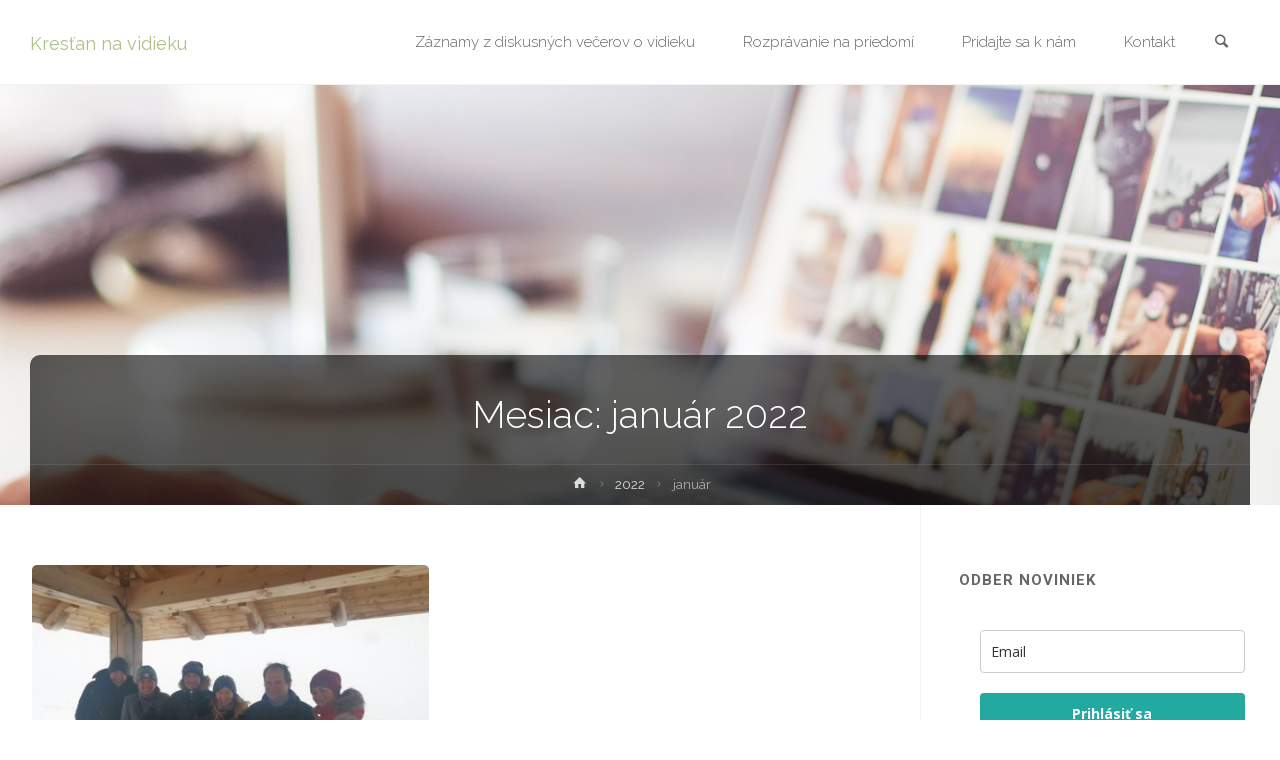

--- FILE ---
content_type: text/html; charset=UTF-8
request_url: https://krestannavidieku.sk/2022/01/
body_size: 196009
content:
<!DOCTYPE html>
<html lang="sk-SK">
<head>
<meta name="viewport" content="width=device-width, user-scalable=yes, initial-scale=1.0">
<meta http-equiv="X-UA-Compatible" content="IE=edge" /><meta charset="UTF-8">
<link rel="profile" href="http://gmpg.org/xfn/11">
<link rel="pingback" href="https://krestannavidieku.sk/xmlrpc.php">
<meta name='robots' content='max-image-preview:large' />
<script>window._wca = window._wca || [];</script>

	<!-- This site is optimized with the Yoast SEO plugin v15.6.2 - https://yoast.com/wordpress/plugins/seo/ -->
	<title>január 2022 - Kresťan na vidieku</title>
	<meta name="robots" content="noindex, follow" />
	<meta property="og:locale" content="sk_SK" />
	<meta property="og:type" content="website" />
	<meta property="og:title" content="január 2022 - Kresťan na vidieku" />
	<meta property="og:url" content="https://krestannavidieku.sk/2022/01/" />
	<meta property="og:site_name" content="Kresťan na vidieku" />
	<meta name="twitter:card" content="summary_large_image" />
	<script type="application/ld+json" class="yoast-schema-graph">{"@context":"https://schema.org","@graph":[{"@type":"WebSite","@id":"https://krestannavidieku.sk/#website","url":"https://krestannavidieku.sk/","name":"Kres\u0165an na vidieku","description":"Pre dobr\u00fd \u017eivot na videku","potentialAction":[{"@type":"SearchAction","target":"https://krestannavidieku.sk/?s={search_term_string}","query-input":"required name=search_term_string"}],"inLanguage":"sk-SK"},{"@type":"CollectionPage","@id":"https://krestannavidieku.sk/2022/01/#webpage","url":"https://krestannavidieku.sk/2022/01/","name":"janu\u00e1r 2022 - Kres\u0165an na vidieku","isPartOf":{"@id":"https://krestannavidieku.sk/#website"},"inLanguage":"sk-SK","potentialAction":[{"@type":"ReadAction","target":["https://krestannavidieku.sk/2022/01/"]}]}]}</script>
	<!-- / Yoast SEO plugin. -->


<link rel='dns-prefetch' href='//stats.wp.com' />
<link rel='dns-prefetch' href='//www.googletagmanager.com' />
<link rel='dns-prefetch' href='//fonts.googleapis.com' />
<link rel="alternate" type="application/rss+xml" title="RSS kanál: Kresťan na vidieku &raquo;" href="https://krestannavidieku.sk/feed/" />
<link rel="alternate" type="application/rss+xml" title="RSS kanál komentárov webu Kresťan na vidieku &raquo;" href="https://krestannavidieku.sk/comments/feed/" />
<link rel="alternate" type="text/calendar" title="Kresťan na vidieku &raquo; iCal Feed" href="https://krestannavidieku.sk/podujatia/?ical=1" />
<script type="text/javascript">
/* <![CDATA[ */
window._wpemojiSettings = {"baseUrl":"https:\/\/s.w.org\/images\/core\/emoji\/14.0.0\/72x72\/","ext":".png","svgUrl":"https:\/\/s.w.org\/images\/core\/emoji\/14.0.0\/svg\/","svgExt":".svg","source":{"concatemoji":"https:\/\/krestannavidieku.sk\/wp-includes\/js\/wp-emoji-release.min.js?ver=6.4.7"}};
/*! This file is auto-generated */
!function(i,n){var o,s,e;function c(e){try{var t={supportTests:e,timestamp:(new Date).valueOf()};sessionStorage.setItem(o,JSON.stringify(t))}catch(e){}}function p(e,t,n){e.clearRect(0,0,e.canvas.width,e.canvas.height),e.fillText(t,0,0);var t=new Uint32Array(e.getImageData(0,0,e.canvas.width,e.canvas.height).data),r=(e.clearRect(0,0,e.canvas.width,e.canvas.height),e.fillText(n,0,0),new Uint32Array(e.getImageData(0,0,e.canvas.width,e.canvas.height).data));return t.every(function(e,t){return e===r[t]})}function u(e,t,n){switch(t){case"flag":return n(e,"\ud83c\udff3\ufe0f\u200d\u26a7\ufe0f","\ud83c\udff3\ufe0f\u200b\u26a7\ufe0f")?!1:!n(e,"\ud83c\uddfa\ud83c\uddf3","\ud83c\uddfa\u200b\ud83c\uddf3")&&!n(e,"\ud83c\udff4\udb40\udc67\udb40\udc62\udb40\udc65\udb40\udc6e\udb40\udc67\udb40\udc7f","\ud83c\udff4\u200b\udb40\udc67\u200b\udb40\udc62\u200b\udb40\udc65\u200b\udb40\udc6e\u200b\udb40\udc67\u200b\udb40\udc7f");case"emoji":return!n(e,"\ud83e\udef1\ud83c\udffb\u200d\ud83e\udef2\ud83c\udfff","\ud83e\udef1\ud83c\udffb\u200b\ud83e\udef2\ud83c\udfff")}return!1}function f(e,t,n){var r="undefined"!=typeof WorkerGlobalScope&&self instanceof WorkerGlobalScope?new OffscreenCanvas(300,150):i.createElement("canvas"),a=r.getContext("2d",{willReadFrequently:!0}),o=(a.textBaseline="top",a.font="600 32px Arial",{});return e.forEach(function(e){o[e]=t(a,e,n)}),o}function t(e){var t=i.createElement("script");t.src=e,t.defer=!0,i.head.appendChild(t)}"undefined"!=typeof Promise&&(o="wpEmojiSettingsSupports",s=["flag","emoji"],n.supports={everything:!0,everythingExceptFlag:!0},e=new Promise(function(e){i.addEventListener("DOMContentLoaded",e,{once:!0})}),new Promise(function(t){var n=function(){try{var e=JSON.parse(sessionStorage.getItem(o));if("object"==typeof e&&"number"==typeof e.timestamp&&(new Date).valueOf()<e.timestamp+604800&&"object"==typeof e.supportTests)return e.supportTests}catch(e){}return null}();if(!n){if("undefined"!=typeof Worker&&"undefined"!=typeof OffscreenCanvas&&"undefined"!=typeof URL&&URL.createObjectURL&&"undefined"!=typeof Blob)try{var e="postMessage("+f.toString()+"("+[JSON.stringify(s),u.toString(),p.toString()].join(",")+"));",r=new Blob([e],{type:"text/javascript"}),a=new Worker(URL.createObjectURL(r),{name:"wpTestEmojiSupports"});return void(a.onmessage=function(e){c(n=e.data),a.terminate(),t(n)})}catch(e){}c(n=f(s,u,p))}t(n)}).then(function(e){for(var t in e)n.supports[t]=e[t],n.supports.everything=n.supports.everything&&n.supports[t],"flag"!==t&&(n.supports.everythingExceptFlag=n.supports.everythingExceptFlag&&n.supports[t]);n.supports.everythingExceptFlag=n.supports.everythingExceptFlag&&!n.supports.flag,n.DOMReady=!1,n.readyCallback=function(){n.DOMReady=!0}}).then(function(){return e}).then(function(){var e;n.supports.everything||(n.readyCallback(),(e=n.source||{}).concatemoji?t(e.concatemoji):e.wpemoji&&e.twemoji&&(t(e.twemoji),t(e.wpemoji)))}))}((window,document),window._wpemojiSettings);
/* ]]> */
</script>
<link rel='stylesheet' id='animaplus-shortcodes-css' href='https://krestannavidieku.sk/wp-content/themes/anima-plus/plus/resources/shortcodes.css?ver=1.4.0' type='text/css' media='all' />
<style id='wp-emoji-styles-inline-css' type='text/css'>

	img.wp-smiley, img.emoji {
		display: inline !important;
		border: none !important;
		box-shadow: none !important;
		height: 1em !important;
		width: 1em !important;
		margin: 0 0.07em !important;
		vertical-align: -0.1em !important;
		background: none !important;
		padding: 0 !important;
	}
</style>
<link rel='stylesheet' id='wp-block-library-css' href='https://krestannavidieku.sk/wp-includes/css/dist/block-library/style.min.css?ver=6.4.7' type='text/css' media='all' />
<style id='wp-block-library-inline-css' type='text/css'>
.has-text-align-justify{text-align:justify;}
</style>
<style id='classic-theme-styles-inline-css' type='text/css'>
/*! This file is auto-generated */
.wp-block-button__link{color:#fff;background-color:#32373c;border-radius:9999px;box-shadow:none;text-decoration:none;padding:calc(.667em + 2px) calc(1.333em + 2px);font-size:1.125em}.wp-block-file__button{background:#32373c;color:#fff;text-decoration:none}
</style>
<style id='global-styles-inline-css' type='text/css'>
body{--wp--preset--color--black: #000000;--wp--preset--color--cyan-bluish-gray: #abb8c3;--wp--preset--color--white: #ffffff;--wp--preset--color--pale-pink: #f78da7;--wp--preset--color--vivid-red: #cf2e2e;--wp--preset--color--luminous-vivid-orange: #ff6900;--wp--preset--color--luminous-vivid-amber: #fcb900;--wp--preset--color--light-green-cyan: #7bdcb5;--wp--preset--color--vivid-green-cyan: #00d084;--wp--preset--color--pale-cyan-blue: #8ed1fc;--wp--preset--color--vivid-cyan-blue: #0693e3;--wp--preset--color--vivid-purple: #9b51e0;--wp--preset--color--accent-1: #adc187;--wp--preset--color--accent-2: #777777;--wp--preset--color--headings: #333;--wp--preset--color--sitetext: #666;--wp--preset--color--sitebg: #FFF;--wp--preset--gradient--vivid-cyan-blue-to-vivid-purple: linear-gradient(135deg,rgba(6,147,227,1) 0%,rgb(155,81,224) 100%);--wp--preset--gradient--light-green-cyan-to-vivid-green-cyan: linear-gradient(135deg,rgb(122,220,180) 0%,rgb(0,208,130) 100%);--wp--preset--gradient--luminous-vivid-amber-to-luminous-vivid-orange: linear-gradient(135deg,rgba(252,185,0,1) 0%,rgba(255,105,0,1) 100%);--wp--preset--gradient--luminous-vivid-orange-to-vivid-red: linear-gradient(135deg,rgba(255,105,0,1) 0%,rgb(207,46,46) 100%);--wp--preset--gradient--very-light-gray-to-cyan-bluish-gray: linear-gradient(135deg,rgb(238,238,238) 0%,rgb(169,184,195) 100%);--wp--preset--gradient--cool-to-warm-spectrum: linear-gradient(135deg,rgb(74,234,220) 0%,rgb(151,120,209) 20%,rgb(207,42,186) 40%,rgb(238,44,130) 60%,rgb(251,105,98) 80%,rgb(254,248,76) 100%);--wp--preset--gradient--blush-light-purple: linear-gradient(135deg,rgb(255,206,236) 0%,rgb(152,150,240) 100%);--wp--preset--gradient--blush-bordeaux: linear-gradient(135deg,rgb(254,205,165) 0%,rgb(254,45,45) 50%,rgb(107,0,62) 100%);--wp--preset--gradient--luminous-dusk: linear-gradient(135deg,rgb(255,203,112) 0%,rgb(199,81,192) 50%,rgb(65,88,208) 100%);--wp--preset--gradient--pale-ocean: linear-gradient(135deg,rgb(255,245,203) 0%,rgb(182,227,212) 50%,rgb(51,167,181) 100%);--wp--preset--gradient--electric-grass: linear-gradient(135deg,rgb(202,248,128) 0%,rgb(113,206,126) 100%);--wp--preset--gradient--midnight: linear-gradient(135deg,rgb(2,3,129) 0%,rgb(40,116,252) 100%);--wp--preset--font-size--small: 9px;--wp--preset--font-size--medium: 20px;--wp--preset--font-size--large: 24px;--wp--preset--font-size--x-large: 42px;--wp--preset--font-size--regular: 15px;--wp--preset--font-size--larger: 38px;--wp--preset--spacing--20: 0.44rem;--wp--preset--spacing--30: 0.67rem;--wp--preset--spacing--40: 1rem;--wp--preset--spacing--50: 1.5rem;--wp--preset--spacing--60: 2.25rem;--wp--preset--spacing--70: 3.38rem;--wp--preset--spacing--80: 5.06rem;--wp--preset--shadow--natural: 6px 6px 9px rgba(0, 0, 0, 0.2);--wp--preset--shadow--deep: 12px 12px 50px rgba(0, 0, 0, 0.4);--wp--preset--shadow--sharp: 6px 6px 0px rgba(0, 0, 0, 0.2);--wp--preset--shadow--outlined: 6px 6px 0px -3px rgba(255, 255, 255, 1), 6px 6px rgba(0, 0, 0, 1);--wp--preset--shadow--crisp: 6px 6px 0px rgba(0, 0, 0, 1);}:where(.is-layout-flex){gap: 0.5em;}:where(.is-layout-grid){gap: 0.5em;}body .is-layout-flow > .alignleft{float: left;margin-inline-start: 0;margin-inline-end: 2em;}body .is-layout-flow > .alignright{float: right;margin-inline-start: 2em;margin-inline-end: 0;}body .is-layout-flow > .aligncenter{margin-left: auto !important;margin-right: auto !important;}body .is-layout-constrained > .alignleft{float: left;margin-inline-start: 0;margin-inline-end: 2em;}body .is-layout-constrained > .alignright{float: right;margin-inline-start: 2em;margin-inline-end: 0;}body .is-layout-constrained > .aligncenter{margin-left: auto !important;margin-right: auto !important;}body .is-layout-constrained > :where(:not(.alignleft):not(.alignright):not(.alignfull)){max-width: var(--wp--style--global--content-size);margin-left: auto !important;margin-right: auto !important;}body .is-layout-constrained > .alignwide{max-width: var(--wp--style--global--wide-size);}body .is-layout-flex{display: flex;}body .is-layout-flex{flex-wrap: wrap;align-items: center;}body .is-layout-flex > *{margin: 0;}body .is-layout-grid{display: grid;}body .is-layout-grid > *{margin: 0;}:where(.wp-block-columns.is-layout-flex){gap: 2em;}:where(.wp-block-columns.is-layout-grid){gap: 2em;}:where(.wp-block-post-template.is-layout-flex){gap: 1.25em;}:where(.wp-block-post-template.is-layout-grid){gap: 1.25em;}.has-black-color{color: var(--wp--preset--color--black) !important;}.has-cyan-bluish-gray-color{color: var(--wp--preset--color--cyan-bluish-gray) !important;}.has-white-color{color: var(--wp--preset--color--white) !important;}.has-pale-pink-color{color: var(--wp--preset--color--pale-pink) !important;}.has-vivid-red-color{color: var(--wp--preset--color--vivid-red) !important;}.has-luminous-vivid-orange-color{color: var(--wp--preset--color--luminous-vivid-orange) !important;}.has-luminous-vivid-amber-color{color: var(--wp--preset--color--luminous-vivid-amber) !important;}.has-light-green-cyan-color{color: var(--wp--preset--color--light-green-cyan) !important;}.has-vivid-green-cyan-color{color: var(--wp--preset--color--vivid-green-cyan) !important;}.has-pale-cyan-blue-color{color: var(--wp--preset--color--pale-cyan-blue) !important;}.has-vivid-cyan-blue-color{color: var(--wp--preset--color--vivid-cyan-blue) !important;}.has-vivid-purple-color{color: var(--wp--preset--color--vivid-purple) !important;}.has-black-background-color{background-color: var(--wp--preset--color--black) !important;}.has-cyan-bluish-gray-background-color{background-color: var(--wp--preset--color--cyan-bluish-gray) !important;}.has-white-background-color{background-color: var(--wp--preset--color--white) !important;}.has-pale-pink-background-color{background-color: var(--wp--preset--color--pale-pink) !important;}.has-vivid-red-background-color{background-color: var(--wp--preset--color--vivid-red) !important;}.has-luminous-vivid-orange-background-color{background-color: var(--wp--preset--color--luminous-vivid-orange) !important;}.has-luminous-vivid-amber-background-color{background-color: var(--wp--preset--color--luminous-vivid-amber) !important;}.has-light-green-cyan-background-color{background-color: var(--wp--preset--color--light-green-cyan) !important;}.has-vivid-green-cyan-background-color{background-color: var(--wp--preset--color--vivid-green-cyan) !important;}.has-pale-cyan-blue-background-color{background-color: var(--wp--preset--color--pale-cyan-blue) !important;}.has-vivid-cyan-blue-background-color{background-color: var(--wp--preset--color--vivid-cyan-blue) !important;}.has-vivid-purple-background-color{background-color: var(--wp--preset--color--vivid-purple) !important;}.has-black-border-color{border-color: var(--wp--preset--color--black) !important;}.has-cyan-bluish-gray-border-color{border-color: var(--wp--preset--color--cyan-bluish-gray) !important;}.has-white-border-color{border-color: var(--wp--preset--color--white) !important;}.has-pale-pink-border-color{border-color: var(--wp--preset--color--pale-pink) !important;}.has-vivid-red-border-color{border-color: var(--wp--preset--color--vivid-red) !important;}.has-luminous-vivid-orange-border-color{border-color: var(--wp--preset--color--luminous-vivid-orange) !important;}.has-luminous-vivid-amber-border-color{border-color: var(--wp--preset--color--luminous-vivid-amber) !important;}.has-light-green-cyan-border-color{border-color: var(--wp--preset--color--light-green-cyan) !important;}.has-vivid-green-cyan-border-color{border-color: var(--wp--preset--color--vivid-green-cyan) !important;}.has-pale-cyan-blue-border-color{border-color: var(--wp--preset--color--pale-cyan-blue) !important;}.has-vivid-cyan-blue-border-color{border-color: var(--wp--preset--color--vivid-cyan-blue) !important;}.has-vivid-purple-border-color{border-color: var(--wp--preset--color--vivid-purple) !important;}.has-vivid-cyan-blue-to-vivid-purple-gradient-background{background: var(--wp--preset--gradient--vivid-cyan-blue-to-vivid-purple) !important;}.has-light-green-cyan-to-vivid-green-cyan-gradient-background{background: var(--wp--preset--gradient--light-green-cyan-to-vivid-green-cyan) !important;}.has-luminous-vivid-amber-to-luminous-vivid-orange-gradient-background{background: var(--wp--preset--gradient--luminous-vivid-amber-to-luminous-vivid-orange) !important;}.has-luminous-vivid-orange-to-vivid-red-gradient-background{background: var(--wp--preset--gradient--luminous-vivid-orange-to-vivid-red) !important;}.has-very-light-gray-to-cyan-bluish-gray-gradient-background{background: var(--wp--preset--gradient--very-light-gray-to-cyan-bluish-gray) !important;}.has-cool-to-warm-spectrum-gradient-background{background: var(--wp--preset--gradient--cool-to-warm-spectrum) !important;}.has-blush-light-purple-gradient-background{background: var(--wp--preset--gradient--blush-light-purple) !important;}.has-blush-bordeaux-gradient-background{background: var(--wp--preset--gradient--blush-bordeaux) !important;}.has-luminous-dusk-gradient-background{background: var(--wp--preset--gradient--luminous-dusk) !important;}.has-pale-ocean-gradient-background{background: var(--wp--preset--gradient--pale-ocean) !important;}.has-electric-grass-gradient-background{background: var(--wp--preset--gradient--electric-grass) !important;}.has-midnight-gradient-background{background: var(--wp--preset--gradient--midnight) !important;}.has-small-font-size{font-size: var(--wp--preset--font-size--small) !important;}.has-medium-font-size{font-size: var(--wp--preset--font-size--medium) !important;}.has-large-font-size{font-size: var(--wp--preset--font-size--large) !important;}.has-x-large-font-size{font-size: var(--wp--preset--font-size--x-large) !important;}
.wp-block-navigation a:where(:not(.wp-element-button)){color: inherit;}
:where(.wp-block-post-template.is-layout-flex){gap: 1.25em;}:where(.wp-block-post-template.is-layout-grid){gap: 1.25em;}
:where(.wp-block-columns.is-layout-flex){gap: 2em;}:where(.wp-block-columns.is-layout-grid){gap: 2em;}
.wp-block-pullquote{font-size: 1.5em;line-height: 1.6;}
</style>
<link rel='stylesheet' id='mailerlite_forms.css-css' href='https://krestannavidieku.sk/wp-content/plugins/official-mailerlite-sign-up-forms/assets/css/mailerlite_forms.css?ver=1.4.8' type='text/css' media='all' />
<link rel='stylesheet' id='woocommerce-layout-css' href='https://krestannavidieku.sk/wp-content/plugins/woocommerce/assets/css/woocommerce-layout.css?ver=8.6.1' type='text/css' media='all' />
<style id='woocommerce-layout-inline-css' type='text/css'>

	.infinite-scroll .woocommerce-pagination {
		display: none;
	}
</style>
<link rel='stylesheet' id='woocommerce-smallscreen-css' href='https://krestannavidieku.sk/wp-content/plugins/woocommerce/assets/css/woocommerce-smallscreen.css?ver=8.6.1' type='text/css' media='only screen and (max-width: 768px)' />
<link rel='stylesheet' id='woocommerce-general-css' href='https://krestannavidieku.sk/wp-content/plugins/woocommerce/assets/css/woocommerce.css?ver=8.6.1' type='text/css' media='all' />
<style id='woocommerce-inline-inline-css' type='text/css'>
.woocommerce form .form-row .required { visibility: visible; }
</style>
<link rel='stylesheet' id='anima-themefonts-css' href='https://krestannavidieku.sk/wp-content/themes/anima-plus/resources/fonts/fontfaces.css?ver=1.4.0' type='text/css' media='all' />
<link rel='stylesheet' id='anima-googlefonts-css' href='//fonts.googleapis.com/css?family=Raleway400%2C300%2C700%7CRaleway%7CRoboto%7CRaleway%3A100%2C200%2C300%2C400%2C500%2C600%2C700%2C800%2C900%2C400%2C300%2C700%7CRaleway%3A100%2C200%2C300%2C400%2C500%2C600%2C700%2C800%2C900%7CRaleway%3A400%7CRaleway%3A300%7CRoboto%3A700%7CRoboto%3A300&#038;ver=1.4.0' type='text/css' media='all' />
<link rel='stylesheet' id='anima-main-css' href='https://krestannavidieku.sk/wp-content/themes/anima-plus/style.css?ver=1.4.0' type='text/css' media='all' />
<style id='anima-main-inline-css' type='text/css'>
 body:not(.anima-landing-page) #container, #site-header-main-inside, #colophon-inside, #footer-inside, #breadcrumbs-container-inside, #header-page-title { margin: 0 auto; max-width: 1300px; } #site-header-main { left: 0; right: 0; } #primary { width: 320px; } #secondary { width: 360px; } #container.one-column .main { width: 100%; } #container.two-columns-right #secondary { float: right; } #container.two-columns-right .main, .two-columns-right #breadcrumbs { width: calc( 100% - 360px ); float: left; } #container.two-columns-left #primary { float: left; } #container.two-columns-left .main, .two-columns-left #breadcrumbs { width: calc( 100% - 320px ); float: right; } #container.three-columns-right #primary, #container.three-columns-left #primary, #container.three-columns-sided #primary { float: left; } #container.three-columns-right #secondary, #container.three-columns-left #secondary, #container.three-columns-sided #secondary { float: left; } #container.three-columns-right #primary, #container.three-columns-left #secondary { margin-left: 0%; margin-right: 0%; } #container.three-columns-right .main, .three-columns-right #breadcrumbs { width: calc( 100% - 680px ); float: left; } #container.three-columns-left .main, .three-columns-left #breadcrumbs { width: calc( 100% - 680px ); float: right; } #container.three-columns-sided #secondary { float: right; } #container.three-columns-sided .main, .three-columns-sided #breadcrumbs { width: calc( 100% - 680px ); float: right; } .three-columns-sided #breadcrumbs { margin: 0 calc( 0% + 360px ) 0 -1920px; } html { font-family: 'Raleway';font-weight:400; font-size: 15px; font-weight: 400; line-height: 1.8; } #site-title { font-family: Raleway; font-size: 120%; font-weight: 400; } #access ul li a { font-family: Raleway; font-size: 100%; font-weight: 300; } .widget-title { font-family: Roboto; font-size: 100%; font-weight: 700; } .widget-container { font-family: Raleway; font-size: 100%; font-weight: 400; } .entry-title, #reply-title { font-family: Raleway; font-size: 250%; font-weight: 300; } .entry-meta > span, .post-continue-container { font-family: Roboto; font-size: 100%; font-weight: 300; } .page-link, .pagination, #author-info #author-link, .comment .reply a, .comment-meta, .byline { font-family: Roboto; } .content-masonry .entry-title { font-size: 175%; } h1 { font-size: 2.33em; } h2 { font-size: 2.06em; } h3 { font-size: 1.79em; } h4 { font-size: 1.52em; } h5 { font-size: 1.25em; } h6 { font-size: 0.98em; } h1, h2, h3, h4, h5, h6, .seriousslider-theme .seriousslider-caption-title { font-family: Raleway; font-weight: 300; } body { color: #666; background-color: #FFF; } #site-header-main, #access ul ul, .menu-search-animated .searchform input[type="search"], #access .menu-search-animated .searchform, #access::after, .anima-over-menu .header-fixed#site-header-main, .anima-over-menu .header-fixed#site-header-main #access:after { background-color: #FFFFFF; } #site-header-main { border-bottom-color: rgba(0,0,0,.05); } .anima-over-menu .header-fixed#site-header-main #site-title a { color: #adc187; } #access > div > ul > li, #access > div > ul > li > a, .anima-over-menu .header-fixed#site-header-main #access > div > ul > li:not([class*='current']), .anima-over-menu .header-fixed#site-header-main #access > div > ul > li:not([class*='current']) > a, .anima-over-menu .header-fixed#site-header-main #sheader.socials a::before, #sheader.socials a::before, #access .menu-search-animated .searchform input[type="search"], #mobile-menu { color: #63666B; } .anima-over-menu .header-fixed#site-header-main #sheader.socials a:hover::before, #sheader.socials a:hover::before { color: #FFFFFF; } #access ul.sub-menu li a, #access ul.children li a { color: #63666B; } #access ul.sub-menu li a, #access ul.children li a { background-color: #FFFFFF; } #access > div > ul > li:hover > a, #access > div > ul > li a:hover, #access > div > ul > li:hover, .anima-over-menu .header-fixed#site-header-main #access > div > ul > li > a:hover, .anima-over-menu .header-fixed#site-header-main #access > div > ul > li:hover { color: #adc187; } #access > div > ul > li > a > span::before { background-color: #adc187; } #site-title::before { background-color: #777777; } #access > div > ul > li.current_page_item > a, #access > div > ul > li.current-menu-item > a, #access > div > ul > li.current_page_ancestor > a, #access > div > ul > li.current-menu-ancestor > a, #access .sub-menu, #access .children, .anima-over-menu .header-fixed#site-header-main #access > div > ul > li > a { color: #777777; } #access ul.children > li.current_page_item > a, #access ul.sub-menu > li.current-menu-item > a, #access ul.children > li.current_page_ancestor > a, #access ul.sub-menu > li.current-menu-ancestor > a { color: #777777; } .searchform .searchsubmit { color: #666; } body:not(.anima-landing-page) article.hentry, body:not(.anima-landing-page) .main { background-color: #FFF; } .pagination, .page-link { border-color: #eeeeee; } .post-thumbnail-container .featured-image-meta, body:not(.single) article.hentry .post-thumbnail-container > a::after, #header-page-title-inside { background-color: rgba(0,0,0, 0.6); } #header-page-title-inside { box-shadow: 0 -70px 70px rgba(0,0,0,0.2) inset; } #header-page-title .entry-meta .bl_categ a { background-color: #adc187; } #header-page-title .entry-meta .bl_categ a:hover { background-color: #bed298; } .anima-normal-titles #breadcrumbs-container { background-color: #f9f9f9; } #secondary { border-left: 1px solid rgba(0,0,0,.05); } #primary { border-right: 1px solid rgba(0,0,0,.05); } #colophon, #footer { background-color: #222A2C; color: #AAAAAA; } #footer { background: #1d2527; } .entry-title a:active, .entry-title a:hover { color: #adc187; } .entry-title a:hover { border-bottom-color: #adc187; } span.entry-format { color: #adc187; } .format-aside { border-top-color: #FFF; } article.hentry .post-thumbnail-container { background-color: rgba(102,102,102,0.15); } .entry-content blockquote::before, .entry-content blockquote::after { color: rgba(102,102,102,0.2); } .entry-content h5, .entry-content h6, .lp-text-content h5, .lp-text-content h6 { color: #777777; } .entry-content h1, .entry-content h2, .entry-content h3, .entry-content h4, .lp-text-content h1, .lp-text-content h2, .lp-text-content h3, .lp-text-content h4 { color: #333; } a { color: #adc187; } a:hover, .entry-meta span a:hover { color: #777777; } .post-continue-container span.comments-link:hover, .post-continue-container span.comments-link a:hover { color: #adc187; } .socials a:before { color: #adc187; background: #f5f5f5; } .socials a:hover:before { background-color: #adc187; color: #FFF; } #sheader .socials a:before { background: #f5f5f5; } #sheader .socials a:hover:before { background-color: #adc187; color: #FFFFFF; } #footer .socials a:before { background: #2c3436; } #footer .socials a:hover:before { background-color: #adc187; color: #222A2C; } .anima-normalizedtags #content .tagcloud a { color: #FFF; background-color: #adc187; } .anima-normalizedtags #content .tagcloud a:hover { background-color: #777777; } #toTop { background-color: rgba(230,230,230,0.5); color: #adc187; } #nav-fixed i, #nav-fixed span { background-color: rgba(215,215,215,0.5); } #nav-fixed i { color: #FFF; } #toTop:hover { background-color: #adc187; color: #FFF; } a.continue-reading-link { background-color:#efefef; } .continue-reading-link::after { background-color: #adc187; color: #FFF; } .entry-meta .icon-metas:before { color: #ababab; } .anima-caption-one .main .wp-caption .wp-caption-text { border-bottom-color: #eeeeee; } .anima-caption-two .main .wp-caption .wp-caption-text { background-color: #f5f5f5; } .anima-image-one .entry-content img[class*="align"], .anima-image-one .entry-summary img[class*="align"], .anima-image-two .entry-content img[class*='align'], .anima-image-two .entry-summary img[class*='align'] { border-color: #eeeeee; } .anima-image-five .entry-content img[class*='align'], .anima-image-five .entry-summary img[class*='align'] { border-color: #adc187; } /* diffs */ span.edit-link a.post-edit-link, span.edit-link a.post-edit-link:hover, span.edit-link .icon-edit:before { color: #212121; } .searchform { border-color: #ebebeb; } .entry-meta span, .entry-meta a, .entry-utility span, .entry-utility a, .entry-meta time, #breadcrumbs-nav, #header-page-title .byline, .footermenu ul li span.sep { color: #ababab; } .footermenu ul li a::after { background: #777777; } #breadcrumbs-nav a { color: #8d8d8d; } .entry-meta span.entry-sticky { background-color: #ababab; color: #FFF; } #commentform { max-width:650px;} code, #nav-below .nav-previous a:before, #nav-below .nav-next a:before { background-color: #eeeeee; } pre, .page-link > span, .comment-author, .commentlist .comment-body, .commentlist .pingback { border-color: #eeeeee; } .commentlist .comment-body::after { border-top-color: #FFF; } .commentlist .comment-body::before { border-top-color: #e4e4e4; } article #author-info { border-top-color: #eeeeee; } .page-header.pad-container { border-bottom-color: #eeeeee; } .comment-meta a { color: #c9c9c9; } .commentlist .reply a { color: #b5b5b5; background-color: #f3f3f3; } select, input[type], textarea { color: #666; border-color: #eeeeee; background-color: #f0f0f0; } input[type]:hover, textarea:hover, select:hover, input[type]:focus, textarea:focus, select:focus { background: #f8f8f8; } button, input[type="button"], input[type="submit"], input[type="reset"] { background-color: #adc187; color: #FFF; } button:hover, input[type="button"]:hover, input[type="submit"]:hover, input[type="reset"]:hover { background-color: #777777; } hr { background-color: #f0f0f0; } /* gutenberg */ .wp-block-image.alignwide { margin-left: calc( ( 0% + 2.5em ) * -1 ); margin-right: calc( ( 0% + 2.5em ) * -1 ); } .wp-block-image.alignwide img { width: calc( 100% + 5em ); max-width: calc( 100% + 5em ); } .has-accent-1-color, .has-accent-1-color:hover { color: #adc187; } .has-accent-2-color, .has-accent-2-color:hover { color: #777777; } .has-headings-color, .has-headings-color:hover { color: #333; } .has-sitetext-color, .has-sitetext-color:hover { color: #666; } .has-sitebg-color, .has-sitebg-color:hover { color: #FFF; } .has-accent-1-background-color { background-color: #adc187; } .has-accent-2-background-color { background-color: #777777; } .has-headings-background-color { background-color: #333; } .has-sitetext-background-color { background-color: #666; } .has-sitebg-background-color { background-color: #FFF; } .has-small-font-size { font-size: 9px; } .has-regular-font-size { font-size: 15px; } .has-large-font-size { font-size: 24px; } .has-larger-font-size { font-size: 38px; } .has-huge-font-size { font-size: 38px; } /* woocommerce */ .woocommerce-page #respond input#submit, .woocommerce a.button, .woocommerce-page button.button, .woocommerce input.button, .woocommerce #respond input#submit, .woocommerce a.button, .woocommerce button.button, .woocommerce input.button { background-color: #adc187; color: #FFF; line-height: 1.8; border-radius: 4px;} .woocommerce #respond input#submit:hover, .woocommerce a.button:hover, .woocommerce button.button:hover, .woocommerce input.button:hover { background-color: #cfe3a9; color: #FFF;} .woocommerce-page #respond input#submit.alt, .woocommerce a.button.alt, .woocommerce-page button.button.alt, .woocommerce input.button.alt { background-color: #777777; color: #FFF; line-height: 1.8; border-radius: 4px;} .woocommerce-page #respond input#submit.alt:hover, .woocommerce a.button.alt:hover, .woocommerce-page button.button.alt:hover, .woocommerce input.button.alt:hover { background-color: #999999; color: #FFF;} .woocommerce div.product .woocommerce-tabs ul.tabs li.active { border-bottom-color: #FFF; } .woocommerce #respond input#submit.alt.disabled, .woocommerce #respond input#submit.alt.disabled:hover, .woocommerce #respond input#submit.alt:disabled, .woocommerce #respond input#submit.alt:disabled:hover, .woocommerce #respond input#submit.alt[disabled]:disabled, .woocommerce #respond input#submit.alt[disabled]:disabled:hover, .woocommerce a.button.alt.disabled, .woocommerce a.button.alt.disabled:hover, .woocommerce a.button.alt:disabled, .woocommerce a.button.alt:disabled:hover, .woocommerce a.button.alt[disabled]:disabled, .woocommerce a.button.alt[disabled]:disabled:hover, .woocommerce button.button.alt.disabled, .woocommerce button.button.alt.disabled:hover, .woocommerce button.button.alt:disabled, .woocommerce button.button.alt:disabled:hover, .woocommerce button.button.alt[disabled]:disabled, .woocommerce button.button.alt[disabled]:disabled:hover, .woocommerce input.button.alt.disabled, .woocommerce input.button.alt.disabled:hover, .woocommerce input.button.alt:disabled, .woocommerce input.button.alt:disabled:hover, .woocommerce input.button.alt[disabled]:disabled, .woocommerce input.button.alt[disabled]:disabled:hover { background-color: #777777; } .woocommerce ul.products li.product .price, .woocommerce div.product p.price, .woocommerce div.product span.price { color: #989898 } #add_payment_method #payment, .woocommerce-cart #payment, .woocommerce-checkout #payment { background: #f5f5f5; } /* mobile menu */ nav#mobile-menu { background-color: #FFFFFF; } #mobile-menu .mobile-arrow { color: #666; } .main .entry-content, .main .entry-summary { text-align: inherit; } .main p, .main ul, .main ol, .main dd, .main pre, .main hr { margin-bottom: 1em; } .main p { text-indent: 0em; } .main a.post-featured-image { background-position: center center; } #header-widget-area { width: 33%; right: 10px; } .anima-stripped-table .main thead th, .anima-bordered-table .main thead th, .anima-stripped-table .main td, .anima-stripped-table .main th, .anima-bordered-table .main th, .anima-bordered-table .main td { border-color: #e9e9e9; } .anima-clean-table .main th, .anima-stripped-table .main tr:nth-child(even) td, .anima-stripped-table .main tr:nth-child(even) th { background-color: #f6f6f6; } .anima-cropped-featured .main .post-thumbnail-container { height: 350px; } .anima-responsive-featured .main .post-thumbnail-container { max-height: 350px; height: auto; } article.hentry .article-inner, #content-masonry article.hentry .article-inner { padding: 0%; } #site-header-main { height:85px; } #access .menu-search-animated .searchform { height: 84px; line-height: 84px; } .anima-over-menu .staticslider-caption-container { padding-top: 85px; } .menu-search-animated, #sheader-container, .identity, #nav-toggle { height:85px; line-height:85px; } #access div > ul > li > a { line-height:85px; } #branding { height:85px; } .anima-responsive-headerimage #masthead #header-image-main-inside { max-height: 420px; } .anima-cropped-headerimage #masthead #header-image-main-inside { height: 420px; } #masthead #site-header-main { position: fixed; } .anima-fixed-menu #header-image-main { margin-top: 85px; } @media (max-width: 640px) { #header-page-title .entry-title { font-size: 200%; } } .lp-staticslider .staticslider-caption, .lp-dynamic-slider, .seriousslider-theme .seriousslider-caption, .anima-landing-page .lp-blocks-inside, .anima-landing-page .lp-boxes-inside, .anima-landing-page .lp-text-inside, .anima-landing-page .lp-posts-inside, .anima-landing-page .lp-page-inside, .anima-landing-page .lp-section-header, .anima-landing-page .content-widget { max-width: 1300px; } .anima-landing-page .content-widget { margin: 0 auto; } .seriousslider-theme .seriousslider-caption-buttons a, a[class^="staticslider-button"] { font-size: 15px; } .seriousslider-theme .seriousslider-caption-buttons a:nth-child(2n+1), a.staticslider-button:nth-child(2n+1) { background-color: #adc187; border-color: #adc187; color: #FFF; } .seriousslider-theme .seriousslider-caption-buttons a:nth-child(2n+1):hover, .staticslider-button:nth-child(2n+1):hover { color: #adc187; } .seriousslider-theme .seriousslider-caption-buttons a:nth-child(2n+2), a.staticslider-button:nth-child(2n+2) { color: #777777; border-color: #777777; } .seriousslider-theme .seriousslider-caption-buttons a:nth-child(2n+2):hover, a.staticslider-button:nth-child(2n+2):hover { background-color: #777777; color: #FFF; } .lp-block i { ; } .lp-block:hover i { border-color: #adc187; } .lp-block > i::before { color: #adc187; ; ; } .lp-block:hover i::before { color: #adc187; } .lp-block i:after { background-color: #adc187; } .lp-block:hover i:after { background-color: #777777; } .lp-block-text, .lp-boxes-static .lp-box-text, .lp-section-desc, .staticslider-caption-text { color: #8e8e8e; } .lp-blocks { ; } .lp-boxes { ; } .lp-text { ; } .staticslider-caption-container, .lp-slider-wrapper { background-color: #FFFFFF; } .seriousslider-theme .seriousslider-caption { ; } .lp-boxes-1 .lp-box .lp-box-image { height: 350px; } .lp-boxes-1.lp-boxes-animated .lp-box:hover .lp-box-text { max-height: 250px; } .lp-boxes-2 .lp-box .lp-box-image { height: 400px; } .lp-boxes-2.lp-boxes-animated .lp-box:hover .lp-box-text { max-height: 300px; } .lp-box-readmore:hover { color: #adc187; } .lp-boxes .lp-box-overlay { background-color: rgba(173,193,135, 0.8); } .lp-boxes:not(.lp-boxes-static2) .lp-box-overlay:hover { background-color: rgba(173,193,135, 1); } #lp-posts, #lp-page { background-color: #FFF; } #cryout_ajax_more_trigger { background-color: #adc187; color: #FFF;} .lpbox-rnd1 { ; } .lpbox-rnd2 { ; } .lpbox-rnd3 { ; } .lpbox-rnd4 { ; } .lpbox-rnd5 { ; } .lpbox-rnd6 { ; } .lpbox-rnd7 { ; } .lpbox-rnd8 { ; } /* Plus style */ /* Landing Page */ .lp-blocks1 { background-color: #eeeff0; } .lp-blocks2 { background-color: #f3f3f3; } .lp-boxes-1 { background-color: #eceff2; } .lp-boxes-2 { background-color: #f8f8f8; } .lp-boxes-3 { background-color: #f3f6f3; } #lp-text-zero { background-color: #fff; } #lp-text-one { background-color: #fff; } #lp-text-two { background-color: #fff; } #lp-text-three { background-color: #fff; } #lp-text-four { background-color: #fff; } #lp-text-five { background-color: #fff; } #lp-text-six { background-color: #fff; } .lp-portfolio { background-color: #eee; } .lp-blocks2 .lp-block:hover i { background-color: #adc187;} .lp-blocks2 .lp-block i::before { background-color: #adc187; color: #f3f3f3;} .lp-boxes-static2 .lp-box { background-color: #FFF; } .lp-boxes-static2 .lp-box-image::after { background-color: #adc187; } .lp-boxes-static2 .lp-box-image .box-overlay { background-color: #777777; } .lp-boxes.lp-boxes-static2 .lp-box-readmore { background-color: transparent; border-color: #adc187; color: #adc187;} .lp-boxes.lp-boxes-static2 .lp-box-readmore:hover { background-color: #adc187; border-color: #adc187; color: #FFF;} /*.anima-landing-page .lp-portfolio-inside { max-width: 1300px; } */ .lp-text .lp-text-overlay + .lp-text-inside { color: #666; } .lp-text.style-reverse .lp-text-overlay + .lp-text-inside { color: #000000; } /* Shortcodes */ .panel-title { font-family: 'Raleway';font-weight:400; } .btn-primary, .label-primary { background: #adc187; } .btn-secondary, .label-secondary { background: #777777; } .btn-primary:hover, .btn-primary:focus, .btn-primary.focus, .btn-primary:active, .btn-primary.active { background: #8b9f65; } .btn-secondary:hover, .btn-secondary:focus, .btn-secondary.focus, .btn-secondary:active, .btn-secondary.active { background: #555555; } .fontfamily-titles-font { font-family: Raleway; } .fontfamily-headings-font { font-family: Raleway; } /* Portfolio */ #portfolio-masonry .portfolio-entry:hover .portfolio-entry-title a, .lp-portfolio .lp-port:hover .lp-port-title { color: #adc187; } .single article.jetpack-portfolio .entry-meta > span a { color: #adc187 } #portfolio-filter > a { background-color: #eeeeee; color: #333333; } #portfolio-filter > a.active { background-color: #333333; color: #eeeeee; } .portfolio-entry-meta span { color: #999999; } .jetpack-portfolio-shortcode .portfolio-entry-title a { color: #777777; } .lp-portfolio .lp-port-readmore { background-color: #777777; } .lp-portfolio .lp-port-readmore:hover { background-color: #adc187; } .portfolio-overlay::before { background-color: rgba(173,193,135, 0.95); } /* Widgets */ .widget-area .cryout-wtabs-nav { border-color: #adc187; } ul.cryout-wtabs-nav li.active a::before { background-color: #adc187; } /* Shortcodes */ .panel-default > .panel-heading > .panel-title > a:hover { color: #adc187; } /* Team Members */ .tmm .tmm_member { background-color: #f5f5f5; } @media (min-width: 800px) and (max-width: 820px) { .cryout #access { display: none; } .cryout #nav-toggle { display: block; position: static; } } /* end Plus style */ 
</style>
<link rel='stylesheet' id='cryout-serious-slider-style-css' href='https://krestannavidieku.sk/wp-content/plugins/cryout-serious-slider/resources/style.css?ver=1.2.0' type='text/css' media='all' />
<link rel='stylesheet' id='tmm-css' href='https://krestannavidieku.sk/wp-content/plugins/team-members/inc/css/tmm_style.css?ver=6.4.7' type='text/css' media='all' />
<link rel='stylesheet' id='jetpack_css-css' href='https://krestannavidieku.sk/wp-content/plugins/jetpack/css/jetpack.css?ver=9.3.5' type='text/css' media='all' />
<script type="text/javascript" src="https://krestannavidieku.sk/wp-includes/js/dist/vendor/wp-polyfill-inert.min.js?ver=3.1.2" id="wp-polyfill-inert-js"></script>
<script type="text/javascript" src="https://krestannavidieku.sk/wp-includes/js/dist/vendor/regenerator-runtime.min.js?ver=0.14.0" id="regenerator-runtime-js"></script>
<script type="text/javascript" src="https://krestannavidieku.sk/wp-includes/js/dist/vendor/wp-polyfill.min.js?ver=3.15.0" id="wp-polyfill-js"></script>
<script type="text/javascript" src="https://krestannavidieku.sk/wp-includes/js/dist/hooks.min.js?ver=c6aec9a8d4e5a5d543a1" id="wp-hooks-js"></script>
<script type="text/javascript" src="https://stats.wp.com/w.js?ver=202605" id="woo-tracks-js"></script>
<script type="text/javascript" src="https://krestannavidieku.sk/wp-includes/js/jquery/jquery.min.js?ver=3.7.1" id="jquery-core-js"></script>
<script type="text/javascript" src="https://krestannavidieku.sk/wp-includes/js/jquery/jquery-migrate.min.js?ver=3.4.1" id="jquery-migrate-js"></script>
<script type="text/javascript" src="https://krestannavidieku.sk/wp-content/themes/anima-plus/plus/resources/shortcodes.js?ver=1.4.0" id="animaplus-shortcodes-js"></script>
<script type="text/javascript" src="https://krestannavidieku.sk/wp-content/plugins/woocommerce/assets/js/jquery-blockui/jquery.blockUI.min.js?ver=2.7.0-wc.8.6.1" id="jquery-blockui-js" defer="defer" data-wp-strategy="defer"></script>
<script type="text/javascript" id="wc-add-to-cart-js-extra">
/* <![CDATA[ */
var wc_add_to_cart_params = {"ajax_url":"\/wp-admin\/admin-ajax.php","wc_ajax_url":"\/?wc-ajax=%%endpoint%%","i18n_view_cart":"Zobrazi\u0165 ko\u0161\u00edk","cart_url":"https:\/\/krestannavidieku.sk\/kosik\/","is_cart":"","cart_redirect_after_add":"no"};
/* ]]> */
</script>
<script type="text/javascript" src="https://krestannavidieku.sk/wp-content/plugins/woocommerce/assets/js/frontend/add-to-cart.min.js?ver=8.6.1" id="wc-add-to-cart-js" defer="defer" data-wp-strategy="defer"></script>
<script type="text/javascript" src="https://krestannavidieku.sk/wp-content/plugins/woocommerce/assets/js/js-cookie/js.cookie.min.js?ver=2.1.4-wc.8.6.1" id="js-cookie-js" defer="defer" data-wp-strategy="defer"></script>
<script type="text/javascript" id="woocommerce-js-extra">
/* <![CDATA[ */
var woocommerce_params = {"ajax_url":"\/wp-admin\/admin-ajax.php","wc_ajax_url":"\/?wc-ajax=%%endpoint%%"};
/* ]]> */
</script>
<script type="text/javascript" src="https://krestannavidieku.sk/wp-content/plugins/woocommerce/assets/js/frontend/woocommerce.min.js?ver=8.6.1" id="woocommerce-js" defer="defer" data-wp-strategy="defer"></script>
<script defer type="text/javascript" src="https://stats.wp.com/s-202605.js" id="woocommerce-analytics-js"></script>
<!--[if lt IE 9]>
<script type="text/javascript" src="https://krestannavidieku.sk/wp-content/themes/anima-plus/resources/js/html5shiv.min.js?ver=1.4.0" id="anima-html5shiv-js"></script>
<![endif]-->
<script type="text/javascript" src="https://krestannavidieku.sk/wp-content/plugins/cryout-serious-slider/resources/jquery.mobile.custom.min.js?ver=1.2.0" id="cryout-serious-slider-jquerymobile-js"></script>
<script type="text/javascript" src="https://krestannavidieku.sk/wp-content/plugins/cryout-serious-slider/resources/slider.js?ver=1.2.0" id="cryout-serious-slider-script-js"></script>
<script type="text/javascript" src="https://www.googletagmanager.com/gtag/js?id=UA-27533626-2" id="google_gtagjs-js" async></script>
<script type="text/javascript" id="google_gtagjs-js-after">
/* <![CDATA[ */
window.dataLayer = window.dataLayer || [];function gtag(){dataLayer.push(arguments);}
gtag('js', new Date());
gtag('set', 'developer_id.dZTNiMT', true);
gtag('config', 'UA-27533626-2', {"anonymize_ip":true} );
/* ]]> */
</script>
<link rel="https://api.w.org/" href="https://krestannavidieku.sk/wp-json/" /><link rel="EditURI" type="application/rsd+xml" title="RSD" href="https://krestannavidieku.sk/xmlrpc.php?rsd" />
<meta name="generator" content="WordPress 6.4.7" />
<meta name="generator" content="WooCommerce 8.6.1" />
<meta name="generator" content="Site Kit by Google 1.23.0" />    <!-- MailerLite Universal -->
    <script>
        (function (m, a, i, l, e, r) {
            m['MailerLiteObject'] = e;

            function f() {
                var c = {a: arguments, q: []};
                var r = this.push(c);
                return "number" != typeof r ? r : f.bind(c.q);
            }

            f.q = f.q || [];
            m[e] = m[e] || f.bind(f.q);
            m[e].q = m[e].q || f.q;
            r = a.createElement(i);
            var _ = a.getElementsByTagName(i)[0];
            r.async = 1;
            r.src = l + '?' + (~~(new Date().getTime() / 10000000));
            _.parentNode.insertBefore(r, _);
        })(window, document, 'script', 'https://static.mailerlite.com/js/universal.js', 'ml');

        var ml_account = ml('accounts', '609847', 's6h5a6l1c2', 'load');
    </script>
    <!-- End MailerLite Universal -->
<meta name="tec-api-version" content="v1"><meta name="tec-api-origin" content="https://krestannavidieku.sk"><link rel="alternate" href="https://krestannavidieku.sk/wp-json/tribe/events/v1/" /><style type='text/css'>img#wpstats{display:none}</style>	<noscript><style>.woocommerce-product-gallery{ opacity: 1 !important; }</style></noscript>
	<style type="text/css">.recentcomments a{display:inline !important;padding:0 !important;margin:0 !important;}</style><link rel="icon" href="https://krestannavidieku.sk/wp-content/uploads/2021/01/cropped-cropped-knv_logo_obyc-1-32x32.png" sizes="32x32" />
<link rel="icon" href="https://krestannavidieku.sk/wp-content/uploads/2021/01/cropped-cropped-knv_logo_obyc-1-192x192.png" sizes="192x192" />
<link rel="apple-touch-icon" href="https://krestannavidieku.sk/wp-content/uploads/2021/01/cropped-cropped-knv_logo_obyc-1-180x180.png" />
<meta name="msapplication-TileImage" content="https://krestannavidieku.sk/wp-content/uploads/2021/01/cropped-cropped-knv_logo_obyc-1-270x270.png" />
	
	<!-- MailerLite Universal -->
<script>
(function(m,a,i,l,e,r){ m['MailerLiteObject']=e;function f(){
var c={ a:arguments,q:[]};var r=this.push(c);return "number"!=typeof r?r:f.bind(c.q);}
f.q=f.q||[];m[e]=m[e]||f.bind(f.q);m[e].q=m[e].q||f.q;r=a.createElement(i);
var _=a.getElementsByTagName(i)[0];r.async=1;r.src=l+'?v'+(~~(new Date().getTime()/1000000));
_.parentNode.insertBefore(r,_);})(window, document, 'script', 'https://static.mailerlite.com/js/universal.js', 'ml');

var ml_account = ml('accounts', '609847', 's6h5a6l1c2', 'load');
</script>
<!-- End MailerLite Universal -->

</head>

<body class="archive date wp-custom-logo wp-embed-responsive theme-anima-plus woocommerce-no-js tribe-no-js anima-image-none anima-caption-one anima-totop-normal anima-stripped-table anima-fixed-menu anima-cropped-headerimage anima-responsive-featured anima-magazine-two anima-magazine-layout anima-comment-placeholder anima-header-titles anima-header-titles-nodesc anima-normalizedtags anima-article-animation-slideLeft" itemscope itemtype="http://schema.org/WebPage">
	<div id="site-wrapper">
	<header id="masthead" class="cryout"  itemscope itemtype="http://schema.org/WPHeader" role="banner">

		<div id="site-header-main">
			<div id="site-header-main-inside">

				<nav id="mobile-menu">
					<span id="nav-cancel"><i class="icon-cancel"></i></span>
					<div><ul id="mobile-nav" class=""><li id="menu-item-1295" class="menu-item menu-item-type-post_type menu-item-object-page menu-item-1295"><a href="https://krestannavidieku.sk/vidiek-ma-buducnost/"><span>Záznamy z diskusných večerov o vidieku</span></a></li>
<li id="menu-item-1564" class="menu-item menu-item-type-post_type menu-item-object-page menu-item-1564"><a href="https://krestannavidieku.sk/rozpravanie-na-priedomi/"><span>Rozprávanie na priedomí</span></a></li>
<li id="menu-item-1039" class="menu-item menu-item-type-post_type menu-item-object-page menu-item-1039"><a href="https://krestannavidieku.sk/zapoj-sa/"><span>Pridajte sa k nám</span></a></li>
<li id="menu-item-1571" class="menu-item menu-item-type-post_type menu-item-object-page menu-item-1571"><a href="https://krestannavidieku.sk/kontakt/"><span>Kontakt</span></a></li>
<li class='menu-main-search menu-search-animated'>
			<a role='link' href><i class='icon-search'></i><span class='screen-reader-text'>Search</span></a>
<form role="search" method="get" class="searchform" action="https://krestannavidieku.sk/">
	<label>
		<span class="screen-reader-text">Search for:</span>
		<input type="search" class="s" placeholder="Search" value="" name="s" />
	</label>
	<button type="submit" class="searchsubmit"><span class="screen-reader-text">Search</span><i class="icon-search"></i></button>
</form>

			<i class='icon-cancel'></i>
		</li></ul></div>				</nav> <!-- #mobile-menu -->

				<div id="branding">
					<div id="site-text"><div itemprop="headline" id="site-title"><span> <a href="https://krestannavidieku.sk/" title="Pre dobrý život na videku" rel="home">Kresťan na vidieku</a> </span></div><span id="site-description"  itemprop="description" >Pre dobrý život na videku</span></div>				</div><!-- #branding -->

				<div id="sheader-container">
									</div>

				<a id="nav-toggle"><i class="icon-menu"></i></a>
				<nav id="access" role="navigation"  aria-label="Primary Menu"  itemscope itemtype="http://schema.org/SiteNavigationElement">
						<div class="skip-link screen-reader-text">
		<a href="#main" title="Skip to content"> Skip to content </a>
	</div>
	<div><ul id="prime_nav" class=""><li class="menu-item menu-item-type-post_type menu-item-object-page menu-item-1295"><a href="https://krestannavidieku.sk/vidiek-ma-buducnost/"><span>Záznamy z diskusných večerov o vidieku</span></a></li>
<li class="menu-item menu-item-type-post_type menu-item-object-page menu-item-1564"><a href="https://krestannavidieku.sk/rozpravanie-na-priedomi/"><span>Rozprávanie na priedomí</span></a></li>
<li class="menu-item menu-item-type-post_type menu-item-object-page menu-item-1039"><a href="https://krestannavidieku.sk/zapoj-sa/"><span>Pridajte sa k nám</span></a></li>
<li class="menu-item menu-item-type-post_type menu-item-object-page menu-item-1571"><a href="https://krestannavidieku.sk/kontakt/"><span>Kontakt</span></a></li>
<li class='menu-main-search menu-search-animated'>
			<a role='link' href><i class='icon-search'></i><span class='screen-reader-text'>Search</span></a>
<form role="search" method="get" class="searchform" action="https://krestannavidieku.sk/">
	<label>
		<span class="screen-reader-text">Search for:</span>
		<input type="search" class="s" placeholder="Search" value="" name="s" />
	</label>
	<button type="submit" class="searchsubmit"><span class="screen-reader-text">Search</span><i class="icon-search"></i></button>
</form>

			<i class='icon-cancel'></i>
		</li></ul></div>				</nav><!-- #access -->

			</div><!-- #site-header-main-inside -->
		</div><!-- #site-header-main -->

		<div id="header-image-main">
			<div id="header-image-main-inside">
							<div class="header-image"  style="background-image: url(https://krestannavidieku.sk/wp-content/themes/anima-plus/resources/images/headers/laptop.jpg)" ></div>
			<img class="header-image" alt="Mesiac: január 2022" src="https://krestannavidieku.sk/wp-content/themes/anima-plus/resources/images/headers/laptop.jpg" />
					<aside id="header-widget-area"  itemscope itemtype="http://schema.org/WPSideBar">
					</aside>	    <div id="header-page-title">
        <div id="header-page-title-inside">
            <h1 class="entry-title"  itemprop="headline">Mesiac: <span>január 2022</span></h1>            <div class="entry-meta aftertitle-meta">
                            </div><!-- .entry-meta -->
            <div id="breadcrumbs-container" class="cryout two-columns-right"><div id="breadcrumbs-container-inside"><div id="breadcrumbs"> <nav id="breadcrumbs-nav"  itemprop="breadcrumb"><a href="https://krestannavidieku.sk" title="Home"><i class="icon-bread-home"></i><span class="screen-reader-text">Home</span></a><i class="icon-bread-arrow"></i> <a href="https://krestannavidieku.sk/2022/">2022</a> <i class="icon-bread-arrow"></i> <span class="current">január</span></nav></div></div></div><!-- breadcrumbs -->        </div>
    </div> 			</div><!-- #header-image-main-inside -->
		</div><!-- #header-image-main -->

	</header><!-- #masthead -->

	
	
	<div id="content" class="cryout">
		
	<div id="container" class="two-columns-right">
		<main id="main" role="main" class="main">
			
			
				<header class="page-header pad-container"  itemscope itemtype="http://schema.org/WebPageElement">
									</header><!-- .page-header -->

				<div id="content-masonry" class="content-masonry"  itemscope itemtype="http://schema.org/Blog">
					
<article id="post-1415" class="hentry post-1415 post type-post status-publish format-standard has-post-thumbnail category-blog category-nezaradene tag-fotoreportaz tag-orava" itemscope itemtype="http://schema.org/BlogPosting" itemprop="blogPost">

			<div class="post-thumbnail-container"   itemprop="image" itemscope itemtype="http://schema.org/ImageObject">

			<a class="post-featured-image" href="https://krestannavidieku.sk/2022/01/fotoreportaz-z-oravy/" title="Fotoreportáž z Oravy"  style="background-image: url(https://krestannavidieku.sk/wp-content/uploads/2022/01/Na-vyhliadkovej-vezi-430x350.jpg)" > </a>
			<a class="responsive-featured-image" href="https://krestannavidieku.sk/2022/01/fotoreportaz-z-oravy/" title="Fotoreportáž z Oravy">
				<picture>
	 				<source media="(max-width: 1152px)" sizes="(max-width: 800px) 100vw,(max-width: 1152px) 50vw, 430px" srcset="https://krestannavidieku.sk/wp-content/uploads/2022/01/Na-vyhliadkovej-vezi-512x350.jpg 512w">
	 				<source media="(max-width: 800px)" sizes="(max-width: 800px) 100vw,(max-width: 1152px) 50vw, 430px" srcset="https://krestannavidieku.sk/wp-content/uploads/2022/01/Na-vyhliadkovej-vezi-800x350.jpg 800w">
	 									<img alt="Fotoreportáž z Oravy"  itemprop="url" src="https://krestannavidieku.sk/wp-content/uploads/2022/01/Na-vyhliadkovej-vezi-430x350.jpg" />
				</picture>
			</a>
			<meta itemprop="width" content="430">
			<meta itemprop="height" content="350">
			<div class="entry-meta featured-image-meta"><span class="author vcard" itemscope itemtype="http://schema.org/Person" itemprop="author">
				<i class="icon-author icon-metas" title="Author"></i>
				<a class="url fn n" rel="author" href="https://krestannavidieku.sk/author/liptakova/" title="View all posts by Katarína Liptáková" itemprop="url">
					<em itemprop="name">Katarína Liptáková</em>
				</a>
			</span>
		<span class="onDate date" >
				<i class="icon-date icon-metas" title="Date"></i>
				<time class="published" datetime="2022-01-31T10:42:46+01:00"  itemprop="datePublished">
					31. januára 2022				</time>
				<time class="updated" datetime="2023-03-14T20:59:49+01:00"  itemprop="dateModified">14. marca 2023</time>
		</span>
		<span class="bl_categ" >
					<i class="icon-category icon-metas" title="Categories"></i> <a href="https://krestannavidieku.sk/category/blog/" rel="category tag">Blog</a> <span class="sep">/</span> <a href="https://krestannavidieku.sk/category/nezaradene/" rel="category tag">Nezaradené</a></span></div>
		</div>
		<div class="article-inner">
		<header class="entry-header">
			<div class="entry-meta beforetitle-meta">
							</div><!-- .entry-meta -->
			<h2 class="entry-title" itemprop="headline"><a href="https://krestannavidieku.sk/2022/01/fotoreportaz-z-oravy/"  itemprop="mainEntityOfPage" rel="bookmark">Fotoreportáž z Oravy</a></h2>
			<div class="entry-meta aftertitle-meta">
							</div><!-- .entry-meta -->

		</header><!-- .entry-header -->

		
				<div class="entry-summary"  itemprop="description">
					<p>V sobotu 22.1.2022 sme vyrazili na plánovanú cestu na Oravu. Spolu s nami prišla aj snehová&nbsp;nádielka. O to lepšie sme mohli vidieť, ako sa majú naši priatelia počas zimy. Sme vďační Bohu za pekné vzťahy s našimi priateľmi a teší nás, že chuť budovať vidiek ostáva a domov sme sa &hellip;</p>
				</div><!-- .entry-summary -->
				<div class="entry-meta entry-utility">
														</div><!-- .entry-utility -->
				<footer class="post-continue-container">
					<a class="continue-reading-link" href="https://krestannavidieku.sk/2022/01/fotoreportaz-z-oravy/"><span>Read more</span> <em class="screen-reader-text">"Fotoreportáž z Oravy"</em> <i class="icon-continue-reading"></i></a>				</footer>

			
		
	<span class="schema-publisher" itemprop="publisher" itemscope itemtype="https://schema.org/Organization">
         <span itemprop="logo" itemscope itemtype="https://schema.org/ImageObject">
           <meta itemprop="url" content="https://krestannavidieku.sk/wp-content/uploads/2021/01/cropped-cropped-knv_logo_color-light-240-1.png">
         </span>
         <meta itemprop="name" content="Kresťan na vidieku">
    </span>
<link itemprop="mainEntityOfPage" href="https://krestannavidieku.sk/fotoreportaz-z-oravy/" />	</div><!-- .article-inner -->
</article><!-- #post-1415 -->

				</div><!--content-masonry-->
						</main><!-- #main -->

		
<aside id="secondary" class="widget-area sidey" role="complementary"  itemscope itemtype="http://schema.org/WPSideBar">
	
	<section id="custom_html-3" class="widget_text widget-container widget_custom_html"><h3 class="widget-title"><span>Odber noviniek</span></h3><div class="textwidget custom-html-widget"><div class="ml-form-embed" align="left"
  data-account="609847:s6h5a6l1c2"
  data-form="2075054:v3x5q1">
</div></div></section><section id="categories-3" class="widget-container widget_categories"><h3 class="widget-title"><span>Kategórie</span></h3>
			<ul>
					<li class="cat-item cat-item-750"><a href="https://krestannavidieku.sk/category/no-category-10-2-spanish/">! No category 10-2 Spanish</a> (1)
</li>
	<li class="cat-item cat-item-803"><a href="https://krestannavidieku.sk/category/no-category-9-1-netherlands-75/">! No category 9-1 Netherlands 75</a> (1)
</li>
	<li class="cat-item cat-item-804"><a href="https://krestannavidieku.sk/category/no-category-9-2-netherlands-75/">! No category 9-2 Netherlands 75</a> (1)
</li>
	<li class="cat-item cat-item-805"><a href="https://krestannavidieku.sk/category/no-category-9-3-netherlands-75/">! No category 9-3 Netherlands 75</a> (2)
</li>
	<li class="cat-item cat-item-808"><a href="https://krestannavidieku.sk/category/no-category-9-4-netherlands-75/">! No category 9-4 Netherlands 75</a> (1)
</li>
	<li class="cat-item cat-item-809"><a href="https://krestannavidieku.sk/category/no-category-9-5-netherlands-75/">! No category 9-5 Netherlands 75</a> (1)
</li>
	<li class="cat-item cat-item-47"><a href="https://krestannavidieku.sk/category/bez-rubriki/">! Без рубрики</a> (481)
</li>
	<li class="cat-item cat-item-531"><a href="https://krestannavidieku.sk/category/04-11/">04.11</a> (1)
</li>
	<li class="cat-item cat-item-74"><a href="https://krestannavidieku.sk/category/1/">1</a> (36)
</li>
	<li class="cat-item cat-item-136"><a href="https://krestannavidieku.sk/category/1-win-aviator/">1 Win Aviator</a> (1)
</li>
	<li class="cat-item cat-item-61"><a href="https://krestannavidieku.sk/category/1-2/">1-2</a> (2)
</li>
	<li class="cat-item cat-item-135"><a href="https://krestannavidieku.sk/category/10/">10</a> (1)
</li>
	<li class="cat-item cat-item-87"><a href="https://krestannavidieku.sk/category/10000sat2/">10000sat2</a> (2)
</li>
	<li class="cat-item cat-item-55"><a href="https://krestannavidieku.sk/category/10060-wa/">10060_wa</a> (1)
</li>
	<li class="cat-item cat-item-58"><a href="https://krestannavidieku.sk/category/10065-wa/">10065_wa</a> (1)
</li>
	<li class="cat-item cat-item-93"><a href="https://krestannavidieku.sk/category/10125-sat/">10125_sat</a> (1)
</li>
	<li class="cat-item cat-item-71"><a href="https://krestannavidieku.sk/category/10150-sat/">10150_sat</a> (2)
</li>
	<li class="cat-item cat-item-92"><a href="https://krestannavidieku.sk/category/10170-sat/">10170_sat</a> (1)
</li>
	<li class="cat-item cat-item-102"><a href="https://krestannavidieku.sk/category/10200-prod2/">10200_prod2</a> (1)
</li>
	<li class="cat-item cat-item-96"><a href="https://krestannavidieku.sk/category/10200-sat2/">10200_sat2</a> (1)
</li>
	<li class="cat-item cat-item-70"><a href="https://krestannavidieku.sk/category/10200-tr/">10200_tr</a> (2)
</li>
	<li class="cat-item cat-item-90"><a href="https://krestannavidieku.sk/category/10300-sat/">10300_sat</a> (1)
</li>
	<li class="cat-item cat-item-121"><a href="https://krestannavidieku.sk/category/10310-sat/">10310_sat</a> (1)
</li>
	<li class="cat-item cat-item-63"><a href="https://krestannavidieku.sk/category/10350-tr/">10350_tr</a> (2)
</li>
	<li class="cat-item cat-item-86"><a href="https://krestannavidieku.sk/category/10350tr/">10350tr</a> (2)
</li>
	<li class="cat-item cat-item-125"><a href="https://krestannavidieku.sk/category/10390-sat/">10390_sat</a> (1)
</li>
	<li class="cat-item cat-item-120"><a href="https://krestannavidieku.sk/category/10400-prod3/">10400_prod3</a> (2)
</li>
	<li class="cat-item cat-item-73"><a href="https://krestannavidieku.sk/category/10400-sat/">10400_sat</a> (4)
</li>
	<li class="cat-item cat-item-76"><a href="https://krestannavidieku.sk/category/10500-sat/">10500_sat</a> (2)
</li>
	<li class="cat-item cat-item-77"><a href="https://krestannavidieku.sk/category/10525-sat/">10525_sat</a> (2)
</li>
	<li class="cat-item cat-item-72"><a href="https://krestannavidieku.sk/category/10650-tr/">10650_tr</a> (2)
</li>
	<li class="cat-item cat-item-56"><a href="https://krestannavidieku.sk/category/10700-wa/">10700_wa</a> (1)
</li>
	<li class="cat-item cat-item-64"><a href="https://krestannavidieku.sk/category/10710-wa/">10710_wa</a> (2)
</li>
	<li class="cat-item cat-item-65"><a href="https://krestannavidieku.sk/category/10800-tr/">10800_tr</a> (2)
</li>
	<li class="cat-item cat-item-50"><a href="https://krestannavidieku.sk/category/10831-wa/">10831_wa</a> (1)
</li>
	<li class="cat-item cat-item-66"><a href="https://krestannavidieku.sk/category/10900-wa/">10900_wa</a> (2)
</li>
	<li class="cat-item cat-item-88"><a href="https://krestannavidieku.sk/category/11000prod2/">11000prod2</a> (2)
</li>
	<li class="cat-item cat-item-394"><a href="https://krestannavidieku.sk/category/111/">111</a> (2)
</li>
	<li class="cat-item cat-item-694"><a href="https://krestannavidieku.sk/category/112/">112</a> (1)
</li>
	<li class="cat-item cat-item-49"><a href="https://krestannavidieku.sk/category/11380-wa/">11380_wa</a> (1)
</li>
	<li class="cat-item cat-item-54"><a href="https://krestannavidieku.sk/category/11400-wa/">11400_wa</a> (1)
</li>
	<li class="cat-item cat-item-880"><a href="https://krestannavidieku.sk/category/11mostbet/">11Mostbet</a> (1)
</li>
	<li class="cat-item cat-item-885"><a href="https://krestannavidieku.sk/category/12mostbet/">12Mostbet</a> (1)
</li>
	<li class="cat-item cat-item-155"><a href="https://krestannavidieku.sk/category/13/">13</a> (2)
</li>
	<li class="cat-item cat-item-104"><a href="https://krestannavidieku.sk/category/19/">19</a> (1)
</li>
	<li class="cat-item cat-item-360"><a href="https://krestannavidieku.sk/category/1bet5/">1bet5</a> (1)
</li>
	<li class="cat-item cat-item-506"><a href="https://krestannavidieku.sk/category/1betcasino-de/">1betcasino.de</a> (1)
</li>
	<li class="cat-item cat-item-498"><a href="https://krestannavidieku.sk/category/1k/">1k</a> (12)
</li>
	<li class="cat-item cat-item-816"><a href="https://krestannavidieku.sk/category/1mostbet/">1Mostbet</a> (1)
</li>
	<li class="cat-item cat-item-233"><a href="https://krestannavidieku.sk/category/1w/">1w</a> (1)
</li>
	<li class="cat-item cat-item-291"><a href="https://krestannavidieku.sk/category/1win-az-casino/">1Win AZ Casino</a> (3)
</li>
	<li class="cat-item cat-item-251"><a href="https://krestannavidieku.sk/category/1win-casino-spanish/">1win casino spanish</a> (3)
</li>
	<li class="cat-item cat-item-230"><a href="https://krestannavidieku.sk/category/1win-fr/">1win fr</a> (1)
</li>
	<li class="cat-item cat-item-178"><a href="https://krestannavidieku.sk/category/1win-india/">1win India</a> (1)
</li>
	<li class="cat-item cat-item-169"><a href="https://krestannavidieku.sk/category/1win-official-in-russia/">1WIN Official In Russia</a> (1)
</li>
	<li class="cat-item cat-item-186"><a href="https://krestannavidieku.sk/category/1win-turkiye/">1win Turkiye</a> (3)
</li>
	<li class="cat-item cat-item-202"><a href="https://krestannavidieku.sk/category/1win-uzbekistan/">1win uzbekistan</a> (3)
</li>
	<li class="cat-item cat-item-345"><a href="https://krestannavidieku.sk/category/1win-azerbaycan-az/">1win-azerbaycan.az</a> (1)
</li>
	<li class="cat-item cat-item-192"><a href="https://krestannavidieku.sk/category/1winrussia/">1winRussia</a> (1)
</li>
	<li class="cat-item cat-item-254"><a href="https://krestannavidieku.sk/category/1x-bet-downloa/">1x-bet.downloa</a> (1)
</li>
	<li class="cat-item cat-item-286"><a href="https://krestannavidieku.sk/category/1xbet/">1xbet</a> (2)
</li>
	<li class="cat-item cat-item-182"><a href="https://krestannavidieku.sk/category/1xbet-casino-bd/">1xbet casino BD</a> (1)
</li>
	<li class="cat-item cat-item-253"><a href="https://krestannavidieku.sk/category/1xbet-india/">1xbet india</a> (2)
</li>
	<li class="cat-item cat-item-234"><a href="https://krestannavidieku.sk/category/1xbet-korea/">1xbet Korea</a> (3)
</li>
	<li class="cat-item cat-item-213"><a href="https://krestannavidieku.sk/category/1xbet-kr/">1xbet KR</a> (2)
</li>
	<li class="cat-item cat-item-203"><a href="https://krestannavidieku.sk/category/1xbet-malaysia/">1xbet malaysia</a> (1)
</li>
	<li class="cat-item cat-item-214"><a href="https://krestannavidieku.sk/category/1xbet-morocco/">1xbet Morocco</a> (4)
</li>
	<li class="cat-item cat-item-256"><a href="https://krestannavidieku.sk/category/1xbet-pt/">1xbet pt</a> (1)
</li>
	<li class="cat-item cat-item-654"><a href="https://krestannavidieku.sk/category/1xbet-online-casino-com/">1xbet-online-casino.com</a> (1)
</li>
	<li class="cat-item cat-item-369"><a href="https://krestannavidieku.sk/category/1xbet-uzbek-org/">1xbet-uzbek.org</a> (1)
</li>
	<li class="cat-item cat-item-244"><a href="https://krestannavidieku.sk/category/1xbet1/">1xbet1</a> (6)
</li>
	<li class="cat-item cat-item-864"><a href="https://krestannavidieku.sk/category/1xbet10/">1xbet10</a> (1)
</li>
	<li class="cat-item cat-item-865"><a href="https://krestannavidieku.sk/category/1xbet11/">1xbet11</a> (1)
</li>
	<li class="cat-item cat-item-869"><a href="https://krestannavidieku.sk/category/1xbet12/">1xbet12</a> (1)
</li>
	<li class="cat-item cat-item-246"><a href="https://krestannavidieku.sk/category/1xbet2/">1xbet2</a> (4)
</li>
	<li class="cat-item cat-item-247"><a href="https://krestannavidieku.sk/category/1xbet3/">1xbet3</a> (3)
</li>
	<li class="cat-item cat-item-255"><a href="https://krestannavidieku.sk/category/1xbet32/">1xbet32</a> (1)
</li>
	<li class="cat-item cat-item-258"><a href="https://krestannavidieku.sk/category/1xbet4/">1xbet4</a> (5)
</li>
	<li class="cat-item cat-item-555"><a href="https://krestannavidieku.sk/category/1xbet5/">1xbet5</a> (4)
</li>
	<li class="cat-item cat-item-269"><a href="https://krestannavidieku.sk/category/1xbet51/">1xbet51</a> (1)
</li>
	<li class="cat-item cat-item-275"><a href="https://krestannavidieku.sk/category/1xbet52/">1xbet52</a> (1)
</li>
	<li class="cat-item cat-item-835"><a href="https://krestannavidieku.sk/category/1xbet6/">1xbet6</a> (2)
</li>
	<li class="cat-item cat-item-270"><a href="https://krestannavidieku.sk/category/1xbet61/">1xbet61</a> (1)
</li>
	<li class="cat-item cat-item-272"><a href="https://krestannavidieku.sk/category/1xbet62/">1xbet62</a> (1)
</li>
	<li class="cat-item cat-item-840"><a href="https://krestannavidieku.sk/category/1xbet7/">1xbet7</a> (2)
</li>
	<li class="cat-item cat-item-851"><a href="https://krestannavidieku.sk/category/1xbet8/">1xbet8</a> (2)
</li>
	<li class="cat-item cat-item-271"><a href="https://krestannavidieku.sk/category/1xbet82/">1xbet82</a> (1)
</li>
	<li class="cat-item cat-item-860"><a href="https://krestannavidieku.sk/category/1xbet9/">1xbet9</a> (1)
</li>
	<li class="cat-item cat-item-350"><a href="https://krestannavidieku.sk/category/1xbetcasinoonline-com/">1xbetcasinoonline.com</a> (1)
</li>
	<li class="cat-item cat-item-129"><a href="https://krestannavidieku.sk/category/2/">2</a> (9)
</li>
	<li class="cat-item cat-item-842"><a href="https://krestannavidieku.sk/category/2-ottocasinoonline-com-mozhno-progonjat/">2. ottocasinoonline.com (можно прогонять)</a> (1)
</li>
	<li class="cat-item cat-item-721"><a href="https://krestannavidieku.sk/category/2-frammentidipace/">2.frammentidipace</a> (1)
</li>
	<li class="cat-item cat-item-168"><a href="https://krestannavidieku.sk/category/222/">222</a> (1)
</li>
	<li class="cat-item cat-item-197"><a href="https://krestannavidieku.sk/category/22bet/">22bet</a> (1)
</li>
	<li class="cat-item cat-item-248"><a href="https://krestannavidieku.sk/category/22bet-bd/">22Bet BD</a> (2)
</li>
	<li class="cat-item cat-item-204"><a href="https://krestannavidieku.sk/category/22bet-it/">22bet IT</a> (2)
</li>
	<li class="cat-item cat-item-321"><a href="https://krestannavidieku.sk/category/22betofficial-com/">22betofficial.com</a> (1)
</li>
	<li class="cat-item cat-item-105"><a href="https://krestannavidieku.sk/category/26/">26</a> (2)
</li>
	<li class="cat-item cat-item-130"><a href="https://krestannavidieku.sk/category/3/">3</a> (9)
</li>
	<li class="cat-item cat-item-724"><a href="https://krestannavidieku.sk/category/3-lafotografadeigatti/">3.lafotografadeigatti</a> (1)
</li>
	<li class="cat-item cat-item-429"><a href="https://krestannavidieku.sk/category/30-10-1/">30.10.1</a> (1)
</li>
	<li class="cat-item cat-item-137"><a href="https://krestannavidieku.sk/category/31/">31</a> (1)
</li>
	<li class="cat-item cat-item-483"><a href="https://krestannavidieku.sk/category/3ziko-pl/">3Ziko.pl</a> (2)
</li>
	<li class="cat-item cat-item-131"><a href="https://krestannavidieku.sk/category/4/">4</a> (7)
</li>
	<li class="cat-item cat-item-843"><a href="https://krestannavidieku.sk/category/4-momancasinoonline-se-mozhno-progonjat/">4. momancasinoonline.se (можно прогонять)</a> (1)
</li>
	<li class="cat-item cat-item-553"><a href="https://krestannavidieku.sk/category/4122/">4122</a> (2)
</li>
	<li class="cat-item cat-item-897"><a href="https://krestannavidieku.sk/category/44/">44</a> (1)
</li>
	<li class="cat-item cat-item-68"><a href="https://krestannavidieku.sk/category/5/">5</a> (8)
</li>
	<li class="cat-item cat-item-844"><a href="https://krestannavidieku.sk/category/5-momangofficial-com-mozhno-progonjat/">5. momangofficial.com (можно прогонять)</a> (1)
</li>
	<li class="cat-item cat-item-727"><a href="https://krestannavidieku.sk/category/5-agorascienza/">5.agorascienza</a> (1)
</li>
	<li class="cat-item cat-item-852"><a href="https://krestannavidieku.sk/category/5mostbet/">5Mostbet</a> (1)
</li>
	<li class="cat-item cat-item-165"><a href="https://krestannavidieku.sk/category/6/">6</a> (6)
</li>
	<li class="cat-item cat-item-859"><a href="https://krestannavidieku.sk/category/6mostbet/">6Mostbet</a> (1)
</li>
	<li class="cat-item cat-item-134"><a href="https://krestannavidieku.sk/category/7/">7</a> (5)
</li>
	<li class="cat-item cat-item-825"><a href="https://krestannavidieku.sk/category/7bit-casino-review-canada/">7Bit Casino Review (Canada)</a> (1)
</li>
	<li class="cat-item cat-item-1032"><a href="https://krestannavidieku.sk/category/7c77/">7c77</a> (1)
</li>
	<li class="cat-item cat-item-1040"><a href="https://krestannavidieku.sk/category/7slotscasino-us/">7slotscasino.us</a> (1)
</li>
	<li class="cat-item cat-item-132"><a href="https://krestannavidieku.sk/category/8/">8</a> (4)
</li>
	<li class="cat-item cat-item-52"><a href="https://krestannavidieku.sk/category/8298-prod/">8298_prod</a> (1)
</li>
	<li class="cat-item cat-item-75"><a href="https://krestannavidieku.sk/category/8600-tr2/">8600_tr2</a> (2)
</li>
	<li class="cat-item cat-item-181"><a href="https://krestannavidieku.sk/category/888starz-bd/">888starz bd</a> (2)
</li>
	<li class="cat-item cat-item-866"><a href="https://krestannavidieku.sk/category/8mostbet/">8Mostbet</a> (1)
</li>
	<li class="cat-item cat-item-133"><a href="https://krestannavidieku.sk/category/9/">9</a> (2)
</li>
	<li class="cat-item cat-item-53"><a href="https://krestannavidieku.sk/category/9100-wa/">9100_wa</a> (1)
</li>
	<li class="cat-item cat-item-126"><a href="https://krestannavidieku.sk/category/9440-prod/">9440_prod</a> (1)
</li>
	<li class="cat-item cat-item-59"><a href="https://krestannavidieku.sk/category/9500-wa2/">9500_wa2</a> (1)
</li>
	<li class="cat-item cat-item-97"><a href="https://krestannavidieku.sk/category/9600-prod3/">9600_prod3</a> (1)
</li>
	<li class="cat-item cat-item-119"><a href="https://krestannavidieku.sk/category/9600-sat/">9600_sat</a> (1)
</li>
	<li class="cat-item cat-item-51"><a href="https://krestannavidieku.sk/category/9650-wa/">9650_wa</a> (1)
</li>
	<li class="cat-item cat-item-103"><a href="https://krestannavidieku.sk/category/9800-sat2/">9800_sat2</a> (1)
</li>
	<li class="cat-item cat-item-98"><a href="https://krestannavidieku.sk/category/9835-sat/">9835_sat</a> (1)
</li>
	<li class="cat-item cat-item-118"><a href="https://krestannavidieku.sk/category/9900-sat/">9900_sat</a> (1)
</li>
	<li class="cat-item cat-item-60"><a href="https://krestannavidieku.sk/category/9915-wa/">9915_wa</a> (1)
</li>
	<li class="cat-item cat-item-127"><a href="https://krestannavidieku.sk/category/9950-prod/">9950_prod</a> (1)
</li>
	<li class="cat-item cat-item-57"><a href="https://krestannavidieku.sk/category/9950-tr/">9950_tr</a> (1)
</li>
	<li class="cat-item cat-item-101"><a href="https://krestannavidieku.sk/category/9985-sat/">9985_sat</a> (1)
</li>
	<li class="cat-item cat-item-48"><a href="https://krestannavidieku.sk/category/9990-tr/">9990_tr</a> (1)
</li>
	<li class="cat-item cat-item-302"><a href="https://krestannavidieku.sk/category/a16z-generative-ai-2/">a16z generative ai</a> (8)
</li>
	<li class="cat-item cat-item-238"><a href="https://krestannavidieku.sk/category/a16z-generative-ai-1-2/">a16z generative ai 1</a> (2)
</li>
	<li class="cat-item cat-item-340"><a href="https://krestannavidieku.sk/category/aarhusaffairs-dk/">aarhusaffairs.dk</a> (1)
</li>
	<li class="cat-item cat-item-491"><a href="https://krestannavidieku.sk/category/abuking-info/">Abuking.info</a> (1)
</li>
	<li class="cat-item cat-item-296"><a href="https://krestannavidieku.sk/category/adobe-generative-ai-1-2/">adobe generative ai 1</a> (1)
</li>
	<li class="cat-item cat-item-280"><a href="https://krestannavidieku.sk/category/adobe-generative-ai-2-2/">adobe generative ai 2</a> (4)
</li>
	<li class="cat-item cat-item-673"><a href="https://krestannavidieku.sk/category/adult/">Adult</a> (5)
</li>
	<li class="cat-item cat-item-411"><a href="https://krestannavidieku.sk/category/agrofair-uz/">agrofair.uz</a> (1)
</li>
	<li class="cat-item cat-item-427"><a href="https://krestannavidieku.sk/category/ai-chat-bot-python-2/">ai chat bot python</a> (2)
</li>
	<li class="cat-item cat-item-46"><a href="https://krestannavidieku.sk/category/ai-in-cybersecurity/">AI in Cybersecurity</a> (3)
</li>
	<li class="cat-item cat-item-94"><a href="https://krestannavidieku.sk/category/ai-sales-bot-4-2/">ai sales bot 4</a> (1)
</li>
	<li class="cat-item cat-item-381"><a href="https://krestannavidieku.sk/category/ai-diplom/">ai-diplom</a> (1)
</li>
	<li class="cat-item cat-item-559"><a href="https://krestannavidieku.sk/category/aliexpressofficial-com/">aliexpressofficial.com</a> (1)
</li>
	<li class="cat-item cat-item-484"><a href="https://krestannavidieku.sk/category/allyspin-casino-net/">Allyspin-casino.net</a> (2)
</li>
	<li class="cat-item cat-item-485"><a href="https://krestannavidieku.sk/category/allyspinkasyno-pl/">Allyspinkasyno.pl</a> (1)
</li>
	<li class="cat-item cat-item-488"><a href="https://krestannavidieku.sk/category/almarokna/">Almarokna</a> (1)
</li>
	<li class="cat-item cat-item-926"><a href="https://krestannavidieku.sk/category/als-group/">als-group</a> (2)
</li>
	<li class="cat-item cat-item-412"><a href="https://krestannavidieku.sk/category/ambridgeevents-com/">ambridgeevents.com</a> (1)
</li>
	<li class="cat-item cat-item-732"><a href="https://krestannavidieku.sk/category/amonbet-fr/">Amonbet FR</a> (1)
</li>
	<li class="cat-item cat-item-477"><a href="https://krestannavidieku.sk/category/amunracasino-si-com/">Amunracasino-si.com</a> (1)
</li>
	<li class="cat-item cat-item-475"><a href="https://krestannavidieku.sk/category/amunracasino-info/">Amunracasino.info</a> (1)
</li>
	<li class="cat-item cat-item-303"><a href="https://krestannavidieku.sk/category/androidmostbetbd/">androidmostbetbd</a> (1)
</li>
	<li class="cat-item cat-item-591"><a href="https://krestannavidieku.sk/category/applepaycasinos/">applepaycasinos</a> (1)
</li>
	<li class="cat-item cat-item-831"><a href="https://krestannavidieku.sk/category/article/">Article</a> (16)
</li>
	<li class="cat-item cat-item-150"><a href="https://krestannavidieku.sk/category/articles/">articles</a> (5)
</li>
	<li class="cat-item cat-item-773"><a href="https://krestannavidieku.sk/category/artworks-unlimited/">artworks-unlimited</a> (2)
</li>
	<li class="cat-item cat-item-1002"><a href="https://krestannavidieku.sk/category/asino-casino/">Asino Casino</a> (1)
</li>
	<li class="cat-item cat-item-365"><a href="https://krestannavidieku.sk/category/au/">AU</a> (2)
<ul class='children'>
	<li class="cat-item cat-item-687"><a href="https://krestannavidieku.sk/category/au/thepokiescasino-org-2/">Thepokiescasino.org</a> (1)
</li>
</ul>
</li>
	<li class="cat-item cat-item-282"><a href="https://krestannavidieku.sk/category/austria/">austria</a> (2)
</li>
	<li class="cat-item cat-item-201"><a href="https://krestannavidieku.sk/category/aviator/">aviator</a> (2)
</li>
	<li class="cat-item cat-item-184"><a href="https://krestannavidieku.sk/category/aviator-brazil/">aviator brazil</a> (1)
</li>
	<li class="cat-item cat-item-216"><a href="https://krestannavidieku.sk/category/aviator-casino-de/">aviator casino DE</a> (1)
</li>
	<li class="cat-item cat-item-224"><a href="https://krestannavidieku.sk/category/aviator-casino-fr/">aviator casino fr</a> (1)
</li>
	<li class="cat-item cat-item-267"><a href="https://krestannavidieku.sk/category/aviator-in/">aviator IN</a> (2)
</li>
	<li class="cat-item cat-item-242"><a href="https://krestannavidieku.sk/category/aviator-ke/">aviator ke</a> (1)
</li>
	<li class="cat-item cat-item-217"><a href="https://krestannavidieku.sk/category/aviator-mz/">aviator mz</a> (2)
</li>
	<li class="cat-item cat-item-229"><a href="https://krestannavidieku.sk/category/aviator-ng/">aviator ng</a> (11)
</li>
	<li class="cat-item cat-item-489"><a href="https://krestannavidieku.sk/category/avocasino-pt-com/">Avocasino-pt.com</a> (1)
</li>
	<li class="cat-item cat-item-609"><a href="https://krestannavidieku.sk/category/az-melbet/">az-melbet</a> (1)
</li>
	<li class="cat-item cat-item-581"><a href="https://krestannavidieku.sk/category/aze-1xbet/">aze-1xbet</a> (1)
</li>
	<li class="cat-item cat-item-625"><a href="https://krestannavidieku.sk/category/aze-mostbet/">aze-mostbet</a> (1)
</li>
	<li class="cat-item cat-item-508"><a href="https://krestannavidieku.sk/category/azer1xbet/">azer1xbet</a> (3)
</li>
	<li class="cat-item cat-item-610"><a href="https://krestannavidieku.sk/category/azpinupcasino/">azpinupcasino</a> (1)
</li>
	<li class="cat-item cat-item-260"><a href="https://krestannavidieku.sk/category/b1bet-br/">b1bet BR</a> (1)
</li>
	<li class="cat-item cat-item-211"><a href="https://krestannavidieku.sk/category/bankobet/">Bankobet</a> (1)
</li>
	<li class="cat-item cat-item-893"><a href="https://krestannavidieku.sk/category/barrytouristrailway/">barrytouristrailway</a> (1)
</li>
	<li class="cat-item cat-item-191"><a href="https://krestannavidieku.sk/category/basaribet/">Basaribet</a> (1)
</li>
	<li class="cat-item cat-item-576"><a href="https://krestannavidieku.sk/category/bass-bet-casino-at/">bass-bet-casino.at</a> (1)
</li>
	<li class="cat-item cat-item-533"><a href="https://krestannavidieku.sk/category/bauhutte-g-com/">bauhutte-g.com</a> (1)
</li>
	<li class="cat-item cat-item-207"><a href="https://krestannavidieku.sk/category/bbrbet-colombia/">bbrbet colombia</a> (1)
</li>
	<li class="cat-item cat-item-210"><a href="https://krestannavidieku.sk/category/bbrbet-mx/">bbrbet mx</a> (3)
</li>
	<li class="cat-item cat-item-415"><a href="https://krestannavidieku.sk/category/bcg4/">bcg4</a> (1)
</li>
	<li class="cat-item cat-item-402"><a href="https://krestannavidieku.sk/category/bcgame1/">bcgame1</a> (2)
</li>
	<li class="cat-item cat-item-399"><a href="https://krestannavidieku.sk/category/bcgame2/">bcgame2</a> (5)
</li>
	<li class="cat-item cat-item-1033"><a href="https://krestannavidieku.sk/category/bcgame27012/">bcgame27012</a> (1)
</li>
	<li class="cat-item cat-item-1037"><a href="https://krestannavidieku.sk/category/bcgame27013/">bcgame27013</a> (1)
</li>
	<li class="cat-item cat-item-408"><a href="https://krestannavidieku.sk/category/bcgame3/">bcgame3</a> (2)
</li>
	<li class="cat-item cat-item-775"><a href="https://krestannavidieku.sk/category/bcgame4/">bcgame4</a> (1)
</li>
	<li class="cat-item cat-item-374"><a href="https://krestannavidieku.sk/category/bcgamedownloadandroid-com/">bcgamedownloadandroid.com</a> (1)
</li>
	<li class="cat-item cat-item-379"><a href="https://krestannavidieku.sk/category/bcgameindiaofficial-com/">bcgameindiaofficial.com</a> (1)
</li>
	<li class="cat-item cat-item-69"><a href="https://krestannavidieku.sk/category/bd/">bd</a> (1)
</li>
	<li class="cat-item cat-item-314"><a href="https://krestannavidieku.sk/category/beach5-ch-betonred/">beach5.ch_betonred</a> (1)
</li>
	<li class="cat-item cat-item-341"><a href="https://krestannavidieku.sk/category/best-no-kyc-casinos/">best no kyc casinos</a> (1)
</li>
	<li class="cat-item cat-item-354"><a href="https://krestannavidieku.sk/category/best-online-casino/">best online casino</a> (1)
</li>
	<li class="cat-item cat-item-342"><a href="https://krestannavidieku.sk/category/best-online-casino-games/">best online casino games</a> (2)
</li>
	<li class="cat-item cat-item-355"><a href="https://krestannavidieku.sk/category/best-online-casino21/">best online casino21</a> (1)
</li>
	<li class="cat-item cat-item-822"><a href="https://krestannavidieku.sk/category/bestcasinos1/">bestcasinos1</a> (1)
</li>
	<li class="cat-item cat-item-702"><a href="https://krestannavidieku.sk/category/bestdiplomsa-com/">bestdiplomsa.com</a> (1)
</li>
	<li class="cat-item cat-item-873"><a href="https://krestannavidieku.sk/category/beste-casino-boni-schweiz/">beste casino boni schweiz</a> (1)
</li>
	<li class="cat-item cat-item-363"><a href="https://krestannavidieku.sk/category/bet-nacional/">bet nacional</a> (3)
</li>
	<li class="cat-item cat-item-386"><a href="https://krestannavidieku.sk/category/bet1/">bet1</a> (3)
</li>
	<li class="cat-item cat-item-390"><a href="https://krestannavidieku.sk/category/bet2/">bet2</a> (1)
</li>
	<li class="cat-item cat-item-857"><a href="https://krestannavidieku.sk/category/bet365onlinebet-com-bet365/">bet365onlinebet.com &#8211; bet365</a> (1)
</li>
	<li class="cat-item cat-item-856"><a href="https://krestannavidieku.sk/category/bet365sverige-se-bet365/">bet365sverige.se &#8211; bet365</a> (1)
</li>
	<li class="cat-item cat-item-499"><a href="https://krestannavidieku.sk/category/bet4/">bet4</a> (1)
</li>
	<li class="cat-item cat-item-645"><a href="https://krestannavidieku.sk/category/betandreas2/">betandreas2</a> (2)
</li>
	<li class="cat-item cat-item-656"><a href="https://krestannavidieku.sk/category/betandreas3/">betandreas3</a> (2)
</li>
	<li class="cat-item cat-item-811"><a href="https://krestannavidieku.sk/category/betandres4/">betandres4</a> (1)
</li>
	<li class="cat-item cat-item-678"><a href="https://krestannavidieku.sk/category/betcasino1/">betcasino1</a> (3)
</li>
	<li class="cat-item cat-item-968"><a href="https://krestannavidieku.sk/category/betcasino1701/">betcasino1701</a> (1)
</li>
	<li class="cat-item cat-item-810"><a href="https://krestannavidieku.sk/category/betcasino2/">betcasino2</a> (3)
</li>
	<li class="cat-item cat-item-1036"><a href="https://krestannavidieku.sk/category/betcasino27013/">betcasino27013</a> (1)
</li>
	<li class="cat-item cat-item-814"><a href="https://krestannavidieku.sk/category/betcasino3/">betcasino3</a> (3)
</li>
	<li class="cat-item cat-item-650"><a href="https://krestannavidieku.sk/category/betcasino4/">betcasino4</a> (1)
</li>
	<li class="cat-item cat-item-128"><a href="https://krestannavidieku.sk/category/betify/">betify</a> (1)
</li>
	<li class="cat-item cat-item-311"><a href="https://krestannavidieku.sk/category/betnacional/">Betnacional</a> (2)
</li>
	<li class="cat-item cat-item-334"><a href="https://krestannavidieku.sk/category/betnacional-cassino/">betnacional cassino</a> (5)
</li>
	<li class="cat-item cat-item-507"><a href="https://krestannavidieku.sk/category/betonredofficial-com/">betonredofficial.com</a> (1)
</li>
	<li class="cat-item cat-item-143"><a href="https://krestannavidieku.sk/category/betting/">betting</a> (10)
</li>
	<li class="cat-item cat-item-923"><a href="https://krestannavidieku.sk/category/bettingcasino1/">bettingcasino1</a> (1)
</li>
	<li class="cat-item cat-item-928"><a href="https://krestannavidieku.sk/category/bettingcasino2/">bettingcasino2</a> (1)
</li>
	<li class="cat-item cat-item-931"><a href="https://krestannavidieku.sk/category/bettingcasino3/">bettingcasino3</a> (1)
</li>
	<li class="cat-item cat-item-937"><a href="https://krestannavidieku.sk/category/bettingcasino4/">bettingcasino4</a> (1)
</li>
	<li class="cat-item cat-item-1024"><a href="https://krestannavidieku.sk/category/betwiner1/">betwiner1</a> (1)
</li>
	<li class="cat-item cat-item-382"><a href="https://krestannavidieku.sk/category/betwinner1/">betwinner1</a> (3)
</li>
	<li class="cat-item cat-item-404"><a href="https://krestannavidieku.sk/category/betwinner2/">betwinner2</a> (3)
</li>
	<li class="cat-item cat-item-758"><a href="https://krestannavidieku.sk/category/betwinnek2/">betwinneк2</a> (1)
</li>
	<li class="cat-item cat-item-375"><a href="https://krestannavidieku.sk/category/bewertungen-zu-nv-casino-schweiz/">Bewertungen zu NV Casino Schweiz</a> (1)
</li>
	<li class="cat-item cat-item-971"><a href="https://krestannavidieku.sk/category/bfnr/">bfnr</a> (1)
</li>
	<li class="cat-item cat-item-486"><a href="https://krestannavidieku.sk/category/bigclashcasino-ca/">Bigclashcasino.ca</a> (1)
</li>
	<li class="cat-item cat-item-468"><a href="https://krestannavidieku.sk/category/bigclashkasino-de/">Bigclashkasino.de</a> (1)
</li>
	<li class="cat-item cat-item-984"><a href="https://krestannavidieku.sk/category/bits4motorbikes/">bits4motorbikes</a> (2)
</li>
	<li class="cat-item cat-item-194"><a href="https://krestannavidieku.sk/category/bizzo-casino/">bizzo casino</a> (1)
</li>
	<li class="cat-item cat-item-960"><a href="https://krestannavidieku.sk/category/blackmanbooks/">blackmanbooks</a> (2)
</li>
	<li class="cat-item cat-item-45"><a href="https://krestannavidieku.sk/category/blog/">Blog</a> (917)
</li>
	<li class="cat-item cat-item-920"><a href="https://krestannavidieku.sk/category/boardgamehub/">boardgamehub</a> (1)
</li>
	<li class="cat-item cat-item-641"><a href="https://krestannavidieku.sk/category/bollywood/">Bollywood</a> (2)
</li>
	<li class="cat-item cat-item-640"><a href="https://krestannavidieku.sk/category/bollywood-1/">Bollywood 1</a> (1)
</li>
	<li class="cat-item cat-item-781"><a href="https://krestannavidieku.sk/category/bomberhistory/">bomberhistory</a> (2)
</li>
	<li class="cat-item cat-item-306"><a href="https://krestannavidieku.sk/category/bonanzagame/">bonanzagame</a> (1)
</li>
	<li class="cat-item cat-item-406"><a href="https://krestannavidieku.sk/category/bones-game-online/">bones-game.online</a> (2)
</li>
	<li class="cat-item cat-item-185"><a href="https://krestannavidieku.sk/category/book-of-ra/">book of ra</a> (1)
</li>
	<li class="cat-item cat-item-288"><a href="https://krestannavidieku.sk/category/book-of-ra-it/">book of ra it</a> (1)
</li>
	<li class="cat-item cat-item-776"><a href="https://krestannavidieku.sk/category/bookmakers1/">bookmakers1</a> (1)
</li>
	<li class="cat-item cat-item-469"><a href="https://krestannavidieku.sk/category/boomerang-si-com/">Boomerang-si.com</a> (1)
</li>
	<li class="cat-item cat-item-501"><a href="https://krestannavidieku.sk/category/boomerangcasino-ch/">boomerangcasino.ch</a> (1)
</li>
	<li class="cat-item cat-item-471"><a href="https://krestannavidieku.sk/category/boomerangcasino-info/">Boomerangcasino.info</a> (1)
</li>
	<li class="cat-item cat-item-981"><a href="https://krestannavidieku.sk/category/br/">BR</a> (1)
</li>
	<li class="cat-item cat-item-266"><a href="https://krestannavidieku.sk/category/brand/">Brand</a> (1)
</li>
	<li class="cat-item cat-item-768"><a href="https://krestannavidieku.sk/category/breconfringe/">breconfringe</a> (4)
</li>
	<li class="cat-item cat-item-569"><a href="https://krestannavidieku.sk/category/briteab/">briteab</a> (1)
</li>
	<li class="cat-item cat-item-1038"><a href="https://krestannavidieku.sk/category/brunocasinos-it/">brunocasinos.it</a> (1)
</li>
	<li class="cat-item cat-item-782"><a href="https://krestannavidieku.sk/category/buckinghamshirebowls/">buckinghamshirebowls</a> (3)
</li>
	<li class="cat-item cat-item-780"><a href="https://krestannavidieku.sk/category/buffys/">buffys</a> (3)
</li>
	<li class="cat-item cat-item-1000"><a href="https://krestannavidieku.sk/category/cadencemag/">cadencemag</a> (1)
</li>
	<li class="cat-item cat-item-958"><a href="https://krestannavidieku.sk/category/cald/">cald</a> (1)
</li>
	<li class="cat-item cat-item-592"><a href="https://krestannavidieku.sk/category/canada-weed/">Canada Weed</a> (1)
</li>
	<li class="cat-item cat-item-976"><a href="https://krestannavidieku.sk/category/captaincook/">captaincook</a> (2)
</li>
	<li class="cat-item cat-item-196"><a href="https://krestannavidieku.sk/category/casibom-tr/">casibom tr</a> (4)
</li>
	<li class="cat-item cat-item-287"><a href="https://krestannavidieku.sk/category/casibom-tg/">casibom-tg</a> (1)
</li>
	<li class="cat-item cat-item-145"><a href="https://krestannavidieku.sk/category/casino/">casino</a> (72)
</li>
	<li class="cat-item cat-item-187"><a href="https://krestannavidieku.sk/category/casino-en-ligne/">casino en ligne</a> (1)
</li>
	<li class="cat-item cat-item-545"><a href="https://krestannavidieku.sk/category/casino-en-ligne-fr/">casino en ligne fr</a> (2)
</li>
	<li class="cat-item cat-item-167"><a href="https://krestannavidieku.sk/category/casino-en-ligne-france/">casino en ligne france</a> (1)
</li>
	<li class="cat-item cat-item-544"><a href="https://krestannavidieku.sk/category/casino-en-ligne-international/">casino en ligne international</a> (1)
</li>
	<li class="cat-item cat-item-538"><a href="https://krestannavidieku.sk/category/casino-en-ligne-suisse/">casino en ligne suisse</a> (2)
</li>
	<li class="cat-item cat-item-308"><a href="https://krestannavidieku.sk/category/casino-francais-en-ligne/">casino francais en ligne</a> (2)
</li>
	<li class="cat-item cat-item-171"><a href="https://krestannavidieku.sk/category/casino-onlina-ca/">casino onlina ca</a> (1)
</li>
	<li class="cat-item cat-item-747"><a href="https://krestannavidieku.sk/category/casino-online/">Casino online</a> (2)
</li>
	<li class="cat-item cat-item-170"><a href="https://krestannavidieku.sk/category/casino-online-ar/">casino online ar</a> (1)
</li>
	<li class="cat-item cat-item-174"><a href="https://krestannavidieku.sk/category/casino-online-it/">casinò online it</a> (1)
</li>
	<li class="cat-item cat-item-552"><a href="https://krestannavidieku.sk/category/casino-online-suisse-legal/">casino online suisse legal</a> (2)
</li>
	<li class="cat-item cat-item-273"><a href="https://krestannavidieku.sk/category/casino-svensk-licens/">casino svensk licens</a> (2)
</li>
	<li class="cat-item cat-item-455"><a href="https://krestannavidieku.sk/category/casino-utan-svensk-licens/">casino utan svensk licens</a> (1)
</li>
	<li class="cat-item cat-item-570"><a href="https://krestannavidieku.sk/category/casino-15-11-1/">casino-15-11-1</a> (1)
</li>
	<li class="cat-item cat-item-579"><a href="https://krestannavidieku.sk/category/casino-17-11-1/">casino-17-11-1</a> (1)
</li>
	<li class="cat-item cat-item-614"><a href="https://krestannavidieku.sk/category/casino-20-11-1/">casino-20-11-1</a> (1)
</li>
	<li class="cat-item cat-item-651"><a href="https://krestannavidieku.sk/category/casino-25-11-1/">casino-25-11-1</a> (1)
</li>
	<li class="cat-item cat-item-284"><a href="https://krestannavidieku.sk/category/casino-glory-india/">casino-glory india</a> (1)
</li>
	<li class="cat-item cat-item-679"><a href="https://krestannavidieku.sk/category/casino01-12-1/">casino01-12-1</a> (1)
</li>
	<li class="cat-item cat-item-900"><a href="https://krestannavidieku.sk/category/casino0126/">casino0126</a> (1)
</li>
	<li class="cat-item cat-item-871"><a href="https://krestannavidieku.sk/category/casino01261/">casino01261</a> (1)
</li>
	<li class="cat-item cat-item-837"><a href="https://krestannavidieku.sk/category/casino01262/">casino01262</a> (1)
</li>
	<li class="cat-item cat-item-838"><a href="https://krestannavidieku.sk/category/casino01263/">casino01263</a> (1)
</li>
	<li class="cat-item cat-item-850"><a href="https://krestannavidieku.sk/category/casino01264/">casino01264</a> (1)
</li>
	<li class="cat-item cat-item-863"><a href="https://krestannavidieku.sk/category/casino01266/">casino01266</a> (1)
</li>
	<li class="cat-item cat-item-683"><a href="https://krestannavidieku.sk/category/casino0212/">casino0212</a> (1)
</li>
	<li class="cat-item cat-item-372"><a href="https://krestannavidieku.sk/category/casino1/">casino1</a> (10)
</li>
	<li class="cat-item cat-item-326"><a href="https://krestannavidieku.sk/category/casino101/">casino101</a> (1)
</li>
	<li class="cat-item cat-item-327"><a href="https://krestannavidieku.sk/category/casino102/">casino102</a> (1)
</li>
	<li class="cat-item cat-item-328"><a href="https://krestannavidieku.sk/category/casino103/">casino103</a> (1)
</li>
	<li class="cat-item cat-item-563"><a href="https://krestannavidieku.sk/category/casino12/">casino12</a> (1)
</li>
	<li class="cat-item cat-item-832"><a href="https://krestannavidieku.sk/category/casino12251/">casino12251</a> (1)
</li>
	<li class="cat-item cat-item-580"><a href="https://krestannavidieku.sk/category/casino16/">casino16</a> (1)
</li>
	<li class="cat-item cat-item-961"><a href="https://krestannavidieku.sk/category/casino1601/">casino1601</a> (1)
</li>
	<li class="cat-item cat-item-584"><a href="https://krestannavidieku.sk/category/casino17/">casino17</a> (1)
</li>
	<li class="cat-item cat-item-964"><a href="https://krestannavidieku.sk/category/casino17012/">casino17012</a> (1)
</li>
	<li class="cat-item cat-item-594"><a href="https://krestannavidieku.sk/category/casino18/">casino18</a> (1)
</li>
	<li class="cat-item cat-item-974"><a href="https://krestannavidieku.sk/category/casino18012/">casino18012</a> (1)
</li>
	<li class="cat-item cat-item-536"><a href="https://krestannavidieku.sk/category/casino19/">casino19</a> (1)
</li>
	<li class="cat-item cat-item-380"><a href="https://krestannavidieku.sk/category/casino2/">casino2</a> (9)
</li>
	<li class="cat-item cat-item-320"><a href="https://krestannavidieku.sk/category/casino202/">casino202</a> (1)
</li>
	<li class="cat-item cat-item-323"><a href="https://krestannavidieku.sk/category/casino203/">casino203</a> (1)
</li>
	<li class="cat-item cat-item-992"><a href="https://krestannavidieku.sk/category/casino21014/">casino21014</a> (1)
</li>
	<li class="cat-item cat-item-997"><a href="https://krestannavidieku.sk/category/casino21015/">casino21015</a> (1)
</li>
	<li class="cat-item cat-item-564"><a href="https://krestannavidieku.sk/category/casino22/">casino22</a> (1)
</li>
	<li class="cat-item cat-item-1010"><a href="https://krestannavidieku.sk/category/casino22011/">casino22011</a> (2)
</li>
	<li class="cat-item cat-item-1012"><a href="https://krestannavidieku.sk/category/casino2301/">casino2301</a> (3)
</li>
	<li class="cat-item cat-item-574"><a href="https://krestannavidieku.sk/category/casino24/">casino24</a> (1)
</li>
	<li class="cat-item cat-item-318"><a href="https://krestannavidieku.sk/category/casino241/">casino241</a> (1)
</li>
	<li class="cat-item cat-item-324"><a href="https://krestannavidieku.sk/category/casino242/">casino242</a> (2)
</li>
	<li class="cat-item cat-item-329"><a href="https://krestannavidieku.sk/category/casino25/">casino25</a> (2)
</li>
	<li class="cat-item cat-item-585"><a href="https://krestannavidieku.sk/category/casino26/">casino26</a> (1)
</li>
	<li class="cat-item cat-item-331"><a href="https://krestannavidieku.sk/category/casino27/">casino27</a> (2)
</li>
	<li class="cat-item cat-item-616"><a href="https://krestannavidieku.sk/category/casino29/">casino29</a> (1)
</li>
	<li class="cat-item cat-item-385"><a href="https://krestannavidieku.sk/category/casino3/">casino3</a> (8)
</li>
	<li class="cat-item cat-item-396"><a href="https://krestannavidieku.sk/category/casino4/">casino4</a> (4)
</li>
	<li class="cat-item cat-item-400"><a href="https://krestannavidieku.sk/category/casino5/">casino5</a> (2)
</li>
	<li class="cat-item cat-item-523"><a href="https://krestannavidieku.sk/category/casino6/">casino6</a> (1)
</li>
	<li class="cat-item cat-item-403"><a href="https://krestannavidieku.sk/category/casino7/">casino7</a> (2)
</li>
	<li class="cat-item cat-item-449"><a href="https://krestannavidieku.sk/category/casino8/">casino8</a> (2)
</li>
	<li class="cat-item cat-item-490"><a href="https://krestannavidieku.sk/category/casinoandyou-pro/">Casinoandyou.pro</a> (1)
</li>
	<li class="cat-item cat-item-1019"><a href="https://krestannavidieku.sk/category/casinobest1/">casinobest1</a> (1)
</li>
	<li class="cat-item cat-item-1025"><a href="https://krestannavidieku.sk/category/casinobest2/">casinobest2</a> (2)
</li>
	<li class="cat-item cat-item-450"><a href="https://krestannavidieku.sk/category/casinobet1/">casinobet1</a> (5)
</li>
	<li class="cat-item cat-item-712"><a href="https://krestannavidieku.sk/category/casinobet12/">casinobet12</a> (1)
</li>
	<li class="cat-item cat-item-730"><a href="https://krestannavidieku.sk/category/casinobet13/">casinobet13</a> (1)
</li>
	<li class="cat-item cat-item-734"><a href="https://krestannavidieku.sk/category/casinobet14/">casinobet14</a> (1)
</li>
	<li class="cat-item cat-item-739"><a href="https://krestannavidieku.sk/category/casinobet15/">casinobet15</a> (1)
</li>
	<li class="cat-item cat-item-867"><a href="https://krestannavidieku.sk/category/casinobet2/">casinobet2</a> (1)
</li>
	<li class="cat-item cat-item-743"><a href="https://krestannavidieku.sk/category/casinobet26/">casinobet26</a> (1)
</li>
	<li class="cat-item cat-item-744"><a href="https://krestannavidieku.sk/category/casinobet27/">casinobet27</a> (1)
</li>
	<li class="cat-item cat-item-748"><a href="https://krestannavidieku.sk/category/casinobet28/">casinobet28</a> (1)
</li>
	<li class="cat-item cat-item-751"><a href="https://krestannavidieku.sk/category/casinobet29/">casinobet29</a> (1)
</li>
	<li class="cat-item cat-item-759"><a href="https://krestannavidieku.sk/category/casinobet31/">casinobet31</a> (1)
</li>
	<li class="cat-item cat-item-771"><a href="https://krestannavidieku.sk/category/casinobet34/">casinobet34</a> (1)
</li>
	<li class="cat-item cat-item-617"><a href="https://krestannavidieku.sk/category/casinobet4/">casinobet4</a> (3)
</li>
	<li class="cat-item cat-item-701"><a href="https://krestannavidieku.sk/category/casinobet5/">casinobet5</a> (1)
</li>
	<li class="cat-item cat-item-703"><a href="https://krestannavidieku.sk/category/casinobet6/">casinobet6</a> (1)
</li>
	<li class="cat-item cat-item-710"><a href="https://krestannavidieku.sk/category/casinobet9/">casinobet9</a> (1)
</li>
	<li class="cat-item cat-item-943"><a href="https://krestannavidieku.sk/category/casinocasino/">casinocasino</a> (2)
</li>
	<li class="cat-item cat-item-631"><a href="https://krestannavidieku.sk/category/casinocaspero-com/">Casinocaspero.com</a> (1)
</li>
	<li class="cat-item cat-item-836"><a href="https://krestannavidieku.sk/category/casinocz1/">casinocz1</a> (1)
</li>
	<li class="cat-item cat-item-841"><a href="https://krestannavidieku.sk/category/casinocz2/">casinocz2</a> (1)
</li>
	<li class="cat-item cat-item-476"><a href="https://krestannavidieku.sk/category/casinofaenger/">casinofaenger</a> (1)
</li>
	<li class="cat-item cat-item-1016"><a href="https://krestannavidieku.sk/category/casinogame1/">casinogame1</a> (1)
</li>
	<li class="cat-item cat-item-1020"><a href="https://krestannavidieku.sk/category/casinogame3/">casinogame3</a> (1)
</li>
	<li class="cat-item cat-item-1022"><a href="https://krestannavidieku.sk/category/casinogame4/">casinogame4</a> (1)
</li>
	<li class="cat-item cat-item-1026"><a href="https://krestannavidieku.sk/category/casinogame5/">casinogame5</a> (1)
</li>
	<li class="cat-item cat-item-757"><a href="https://krestannavidieku.sk/category/casinojaya9/">casinojaya9</a> (1)
</li>
	<li class="cat-item cat-item-812"><a href="https://krestannavidieku.sk/category/casinono1/">casinono1</a> (1)
</li>
	<li class="cat-item cat-item-875"><a href="https://krestannavidieku.sk/category/casinoonline1/">casinoonline1</a> (1)
</li>
	<li class="cat-item cat-item-647"><a href="https://krestannavidieku.sk/category/casinos-nongamstop/">casinos-nongamstop</a> (1)
</li>
	<li class="cat-item cat-item-1042"><a href="https://krestannavidieku.sk/category/casinos-nongamstop1/">casinos-nongamstop1</a> (1)
</li>
	<li class="cat-item cat-item-790"><a href="https://krestannavidieku.sk/category/casinos-not-on-gamstop/">casinos-not-on-gamstop</a> (1)
</li>
	<li class="cat-item cat-item-409"><a href="https://krestannavidieku.sk/category/casinos1/">casinos1</a> (1)
</li>
	<li class="cat-item cat-item-939"><a href="https://krestannavidieku.sk/category/casinoslot/">casinoslot</a> (1)
</li>
	<li class="cat-item cat-item-756"><a href="https://krestannavidieku.sk/category/casinoslot1/">casinoslot1</a> (1)
</li>
	<li class="cat-item cat-item-772"><a href="https://krestannavidieku.sk/category/casinoslot4/">casinoslot4</a> (2)
</li>
	<li class="cat-item cat-item-779"><a href="https://krestannavidieku.sk/category/casinoslot5/">casinoslot5</a> (1)
</li>
	<li class="cat-item cat-item-798"><a href="https://krestannavidieku.sk/category/casinosnongamstop/">casinosnongamstop</a> (1)
</li>
	<li class="cat-item cat-item-789"><a href="https://krestannavidieku.sk/category/casinosnotongamstop/">casinosnotongamstop</a> (1)
</li>
	<li class="cat-item cat-item-972"><a href="https://krestannavidieku.sk/category/casinoudenrofus/">casinoudenrofus</a> (1)
</li>
	<li class="cat-item cat-item-688"><a href="https://krestannavidieku.sk/category/casono02123/">casono02123</a> (1)
</li>
	<li class="cat-item cat-item-855"><a href="https://krestannavidieku.sk/category/casumoofficial-com-casumo/">casumoofficial.com &#8211; casumo</a> (1)
</li>
	<li class="cat-item cat-item-854"><a href="https://krestannavidieku.sk/category/casumoonlinecasino-se-casumo/">casumoonlinecasino.se &#8211; casumo</a> (1)
</li>
	<li class="cat-item cat-item-277"><a href="https://krestannavidieku.sk/category/ch/">CH</a> (1)
</li>
	<li class="cat-item cat-item-336"><a href="https://krestannavidieku.sk/category/chat-bot-names-4-2/">chat bot names 4</a> (2)
</li>
	<li class="cat-item cat-item-604"><a href="https://krestannavidieku.sk/category/chefi-gr/">chefi.gr</a> (1)
</li>
	<li class="cat-item cat-item-849"><a href="https://krestannavidieku.sk/category/cherrycasinosverige-se-cherry-casino/">cherrycasinosverige.se &#8211; cherry casino</a> (1)
</li>
	<li class="cat-item cat-item-888"><a href="https://krestannavidieku.sk/category/chicken-road-2/">Chicken Road 2</a> (14)
</li>
	<li class="cat-item cat-item-627"><a href="https://krestannavidieku.sk/category/chickenroad/">chickenroad</a> (1)
</li>
	<li class="cat-item cat-item-588"><a href="https://krestannavidieku.sk/category/chrstark-com/">chrstark.com</a> (1)
</li>
	<li class="cat-item cat-item-1001"><a href="https://krestannavidieku.sk/category/churchhouseberkshire/">churchhouseberkshire</a> (1)
</li>
	<li class="cat-item cat-item-279"><a href="https://krestannavidieku.sk/category/cib/">CIB</a> (1)
</li>
	<li class="cat-item cat-item-784"><a href="https://krestannavidieku.sk/category/cityoflondonmile1/">cityoflondonmile1</a> (1)
</li>
	<li class="cat-item cat-item-788"><a href="https://krestannavidieku.sk/category/cityoflondonmile2/">cityoflondonmile2</a> (1)
</li>
	<li class="cat-item cat-item-361"><a href="https://krestannavidieku.sk/category/cityoflondonmile3/">cityoflondonmile3</a> (1)
</li>
	<li class="cat-item cat-item-366"><a href="https://krestannavidieku.sk/category/cityoflondonmile4/">cityoflondonmile4</a> (1)
</li>
	<li class="cat-item cat-item-295"><a href="https://krestannavidieku.sk/category/ck4444/">ck4444</a> (1)
</li>
	<li class="cat-item cat-item-20"><a href="https://krestannavidieku.sk/category/clanky/">Články</a> (35)
</li>
	<li class="cat-item cat-item-470"><a href="https://krestannavidieku.sk/category/clima-pro-de/">Clima-pro.de</a> (1)
</li>
	<li class="cat-item cat-item-801"><a href="https://krestannavidieku.sk/category/cnto/">cnto</a> (1)
</li>
	<li class="cat-item cat-item-685"><a href="https://krestannavidieku.sk/category/comeshipping-com-cy/">comeshipping.com.cy</a> (1)
</li>
	<li class="cat-item cat-item-887"><a href="https://krestannavidieku.sk/category/cosmicpuffin/">cosmicpuffin</a> (2)
</li>
	<li class="cat-item cat-item-198"><a href="https://krestannavidieku.sk/category/crazy-time/">crazy time</a> (5)
</li>
	<li class="cat-item cat-item-264"><a href="https://krestannavidieku.sk/category/csdino/">csdino</a> (1)
</li>
	<li class="cat-item cat-item-343"><a href="https://krestannavidieku.sk/category/csri-sc-org/">csri-sc.org</a> (1)
</li>
	<li class="cat-item cat-item-356"><a href="https://krestannavidieku.sk/category/cultura-cosenza/">cultura.cosenza</a> (1)
</li>
	<li class="cat-item cat-item-606"><a href="https://krestannavidieku.sk/category/czcasinozahran/">czcasinozahran</a> (1)
</li>
	<li class="cat-item cat-item-537"><a href="https://krestannavidieku.sk/category/dating/">dating</a> (1)
</li>
	<li class="cat-item cat-item-378"><a href="https://krestannavidieku.sk/category/dbetofficial-se/">dbetofficial.se</a> (1)
</li>
	<li class="cat-item cat-item-583"><a href="https://krestannavidieku.sk/category/dexsport/">dexsport</a> (1)
</li>
	<li class="cat-item cat-item-709"><a href="https://krestannavidieku.sk/category/diplomm-i/">diplomm-i</a> (3)
</li>
	<li class="cat-item cat-item-876"><a href="https://krestannavidieku.sk/category/diplomm-i2/">diplomm-i2</a> (1)
</li>
	<li class="cat-item cat-item-879"><a href="https://krestannavidieku.sk/category/diplomm-i3/">diplomm-i3</a> (1)
</li>
	<li class="cat-item cat-item-752"><a href="https://krestannavidieku.sk/category/diplomrums/">diplomrums</a> (2)
</li>
	<li class="cat-item cat-item-884"><a href="https://krestannavidieku.sk/category/diplomrums1/">diplomrums1</a> (1)
</li>
	<li class="cat-item cat-item-894"><a href="https://krestannavidieku.sk/category/diplomrums3/">diplomrums3</a> (1)
</li>
	<li class="cat-item cat-item-384"><a href="https://krestannavidieku.sk/category/diplomsvuz/">diplomsvuz</a> (1)
</li>
	<li class="cat-item cat-item-456"><a href="https://krestannavidieku.sk/category/divaspin-casino-com/">Divaspin-casino.com</a> (1)
</li>
	<li class="cat-item cat-item-742"><a href="https://krestannavidieku.sk/category/dorsetfalconrypark/">dorsetfalconrypark</a> (2)
</li>
	<li class="cat-item cat-item-458"><a href="https://krestannavidieku.sk/category/dragonia-greece-com/">Dragonia-greece.com</a> (1)
</li>
	<li class="cat-item cat-item-986"><a href="https://krestannavidieku.sk/category/dragonmoney3/">dragonmoney3</a> (1)
</li>
	<li class="cat-item cat-item-435"><a href="https://krestannavidieku.sk/category/drop-the-boss-net/">Drop-the-boss.net</a> (1)
</li>
	<li class="cat-item cat-item-436"><a href="https://krestannavidieku.sk/category/droptheboss-org/">Droptheboss.org</a> (1)
</li>
	<li class="cat-item cat-item-965"><a href="https://krestannavidieku.sk/category/durhamvoice/">durhamvoice</a> (2)
</li>
	<li class="cat-item cat-item-519"><a href="https://krestannavidieku.sk/category/dxgamestudio/">dxgamestudio</a> (1)
</li>
	<li class="cat-item cat-item-397"><a href="https://krestannavidieku.sk/category/dxgamestudio-com/">dxgamestudio.com</a> (1)
</li>
	<li class="cat-item cat-item-689"><a href="https://krestannavidieku.sk/category/e-tablecyprus-com-cy/">e-tablecyprus.com.cy</a> (1)
</li>
	<li class="cat-item cat-item-278"><a href="https://krestannavidieku.sk/category/ec/">EC</a> (1)
</li>
	<li class="cat-item cat-item-826"><a href="https://krestannavidieku.sk/category/echeck-casinos-canada/">eCheck Casinos (Canada)</a> (1)
</li>
	<li class="cat-item cat-item-387"><a href="https://krestannavidieku.sk/category/edusdiploms/">edusdiploms</a> (1)
</li>
	<li class="cat-item cat-item-755"><a href="https://krestannavidieku.sk/category/egu-diplom/">egu-diplom</a> (1)
</li>
	<li class="cat-item cat-item-886"><a href="https://krestannavidieku.sk/category/egu-diplom1/">egu-diplom1</a> (1)
</li>
	<li class="cat-item cat-item-905"><a href="https://krestannavidieku.sk/category/egu-diplom3/">egu-diplom3</a> (1)
</li>
	<li class="cat-item cat-item-516"><a href="https://krestannavidieku.sk/category/eintracht-hermatswil-ch/">eintracht-hermatswil.ch</a> (1)
</li>
	<li class="cat-item cat-item-659"><a href="https://krestannavidieku.sk/category/electricnation/">electricnation</a> (1)
</li>
	<li class="cat-item cat-item-807"><a href="https://krestannavidieku.sk/category/elmundodelosjuguetes/">elmundodelosjuguetes</a> (1)
</li>
	<li class="cat-item cat-item-532"><a href="https://krestannavidieku.sk/category/emigrate/">Emigrate</a> (1)
</li>
	<li class="cat-item cat-item-414"><a href="https://krestannavidieku.sk/category/en/">EN</a> (5)
</li>
	<li class="cat-item cat-item-600"><a href="https://krestannavidieku.sk/category/en-1430/">en 1430</a> (1)
</li>
	<li class="cat-item cat-item-663"><a href="https://krestannavidieku.sk/category/eng-casino1/">Eng Casino1</a> (1)
</li>
	<li class="cat-item cat-item-568"><a href="https://krestannavidieku.sk/category/engelsegoksites/">engelsegoksites</a> (1)
</li>
	<li class="cat-item cat-item-612"><a href="https://krestannavidieku.sk/category/english-casino/">English Casino</a> (1)
</li>
	<li class="cat-item cat-item-760"><a href="https://krestannavidieku.sk/category/equifacs/">equifacs</a> (3)
</li>
	<li class="cat-item cat-item-109"><a href="https://krestannavidieku.sk/category/es-esteroides-4/">ES_esteroides</a> (2)
</li>
	<li class="cat-item cat-item-112"><a href="https://krestannavidieku.sk/category/es-musculos/">ES_musculos</a> (1)
</li>
	<li class="cat-item cat-item-512"><a href="https://krestannavidieku.sk/category/extension-autoroutes-non-ch/">extension-autoroutes-non.ch</a> (1)
</li>
	<li class="cat-item cat-item-346"><a href="https://krestannavidieku.sk/category/extradition/">extradition</a> (1)
</li>
	<li class="cat-item cat-item-351"><a href="https://krestannavidieku.sk/category/f1point0-com/">f1point0.com</a> (1)
</li>
	<li class="cat-item cat-item-460"><a href="https://krestannavidieku.sk/category/fairspin-hu-net/">Fairspin-hu.net</a> (1)
</li>
	<li class="cat-item cat-item-472"><a href="https://krestannavidieku.sk/category/fambetkasino-de/">Fambetkasino.de</a> (1)
</li>
	<li class="cat-item cat-item-999"><a href="https://krestannavidieku.sk/category/fashiondetective/">fashiondetective</a> (1)
</li>
	<li class="cat-item cat-item-511"><a href="https://krestannavidieku.sk/category/faustacapaul-ch/">faustacapaul.ch</a> (1)
</li>
	<li class="cat-item cat-item-510"><a href="https://krestannavidieku.sk/category/federalisme2017-ch/">federalisme2017.ch</a> (1)
</li>
	<li class="cat-item cat-item-517"><a href="https://krestannavidieku.sk/category/festivaljahr-ch/">festivaljahr.ch</a> (1)
</li>
	<li class="cat-item cat-item-473"><a href="https://krestannavidieku.sk/category/fireballcasino-de/">Fireballcasino.de</a> (1)
</li>
	<li class="cat-item cat-item-716"><a href="https://krestannavidieku.sk/category/fondazioneremotti/">fondazioneremotti</a> (1)
</li>
	<li class="cat-item cat-item-261"><a href="https://krestannavidieku.sk/category/fortune-tiger-brazil/">fortune tiger brazil</a> (3)
</li>
	<li class="cat-item cat-item-80"><a href="https://krestannavidieku.sk/category/fortunetiger-2/">fortunetiger</a> (1)
</li>
	<li class="cat-item cat-item-982"><a href="https://krestannavidieku.sk/category/fr/">FR</a> (2)
</li>
	<li class="cat-item cat-item-601"><a href="https://krestannavidieku.sk/category/fr-150/">fr 150</a> (1)
</li>
	<li class="cat-item cat-item-713"><a href="https://krestannavidieku.sk/category/frammentidipace-it/">frammentidipace.it</a> (2)
</li>
	<li class="cat-item cat-item-1018"><a href="https://krestannavidieku.sk/category/freespinscasino1/">FreeSpinscasino1</a> (2)
</li>
	<li class="cat-item cat-item-437"><a href="https://krestannavidieku.sk/category/fridayroll-pro/">Fridayroll.pro</a> (1)
</li>
	<li class="cat-item cat-item-722"><a href="https://krestannavidieku.sk/category/fridayrollkasino-de/">Fridayrollkasino.de</a> (1)
</li>
	<li class="cat-item cat-item-1008"><a href="https://krestannavidieku.sk/category/gabos/">gabos</a> (1)
</li>
	<li class="cat-item cat-item-226"><a href="https://krestannavidieku.sk/category/gama-casino/">Gama Casino</a> (1)
</li>
	<li class="cat-item cat-item-140"><a href="https://krestannavidieku.sk/category/gamble/">gamble</a> (1)
</li>
	<li class="cat-item cat-item-151"><a href="https://krestannavidieku.sk/category/gambling/">gambling</a> (12)
</li>
	<li class="cat-item cat-item-313"><a href="https://krestannavidieku.sk/category/gamdomcasino-ch/">gamdomcasino.ch</a> (1)
</li>
	<li class="cat-item cat-item-265"><a href="https://krestannavidieku.sk/category/game/">Game</a> (2)
</li>
	<li class="cat-item cat-item-139"><a href="https://krestannavidieku.sk/category/games/">games</a> (11)
</li>
	<li class="cat-item cat-item-665"><a href="https://krestannavidieku.sk/category/gamestop/">gamestop</a> (1)
</li>
	<li class="cat-item cat-item-946"><a href="https://krestannavidieku.sk/category/gamstopcasinos1/">GamStopCasinos1</a> (1)
</li>
	<li class="cat-item cat-item-675"><a href="https://krestannavidieku.sk/category/germany-casino/">Germany Casino</a> (1)
</li>
	<li class="cat-item cat-item-304"><a href="https://krestannavidieku.sk/category/getmostbetbd/">getmostbetbd</a> (1)
</li>
	<li class="cat-item cat-item-505"><a href="https://krestannavidieku.sk/category/ggbetofficial-de/">ggbetofficial.de</a> (1)
</li>
	<li class="cat-item cat-item-215"><a href="https://krestannavidieku.sk/category/glory-casinos-tr/">glory-casinos tr</a> (1)
</li>
	<li class="cat-item cat-item-711"><a href="https://krestannavidieku.sk/category/gosz-diplomas/">gosz-diplomas</a> (3)
</li>
	<li class="cat-item cat-item-892"><a href="https://krestannavidieku.sk/category/gosz-diplomas1/">gosz-diplomas1</a> (1)
</li>
	<li class="cat-item cat-item-895"><a href="https://krestannavidieku.sk/category/gosz-diplomas2/">gosz-diplomas2</a> (1)
</li>
	<li class="cat-item cat-item-901"><a href="https://krestannavidieku.sk/category/gosz-diplomas3/">gosz-diplomas3</a> (1)
</li>
	<li class="cat-item cat-item-904"><a href="https://krestannavidieku.sk/category/gosz-diplomas4/">gosz-diplomas4</a> (1)
</li>
	<li class="cat-item cat-item-915"><a href="https://krestannavidieku.sk/category/gosz-diplomas5/">gosz-diplomas5</a> (1)
</li>
	<li class="cat-item cat-item-662"><a href="https://krestannavidieku.sk/category/greek-casino/">Greek Casino</a> (1)
</li>
	<li class="cat-item cat-item-148"><a href="https://krestannavidieku.sk/category/guide/">guide</a> (8)
</li>
	<li class="cat-item cat-item-300"><a href="https://krestannavidieku.sk/category/gullybet/">Gullybet</a> (1)
</li>
	<li class="cat-item cat-item-322"><a href="https://krestannavidieku.sk/category/gullybetofficial-com/">gullybetofficial.com</a> (1)
</li>
	<li class="cat-item cat-item-800"><a href="https://krestannavidieku.sk/category/harry-klynn/">harry-klynn</a> (2)
</li>
	<li class="cat-item cat-item-672"><a href="https://krestannavidieku.sk/category/health/">Health</a> (5)
</li>
	<li class="cat-item cat-item-725"><a href="https://krestannavidieku.sk/category/heatskasino-de/">Heatskasino.de</a> (1)
</li>
	<li class="cat-item cat-item-770"><a href="https://krestannavidieku.sk/category/henllegolf/">henllegolf</a> (2)
</li>
	<li class="cat-item cat-item-500"><a href="https://krestannavidieku.sk/category/hitnspinofficial-ch/">hitnspinofficial.ch</a> (1)
</li>
	<li class="cat-item cat-item-424"><a href="https://krestannavidieku.sk/category/hjbarreras/">hjbarreras</a> (1)
</li>
	<li class="cat-item cat-item-1013"><a href="https://krestannavidieku.sk/category/hjchelmets/">hjchelmets</a> (1)
</li>
	<li class="cat-item cat-item-571"><a href="https://krestannavidieku.sk/category/holenderskiekasyno/">holenderskiekasyno</a> (1)
</li>
	<li class="cat-item cat-item-944"><a href="https://krestannavidieku.sk/category/holidayhomeliving/">holidayhomeliving</a> (2)
</li>
	<li class="cat-item cat-item-766"><a href="https://krestannavidieku.sk/category/hollylynch/">hollylynch</a> (3)
</li>
	<li class="cat-item cat-item-353"><a href="https://krestannavidieku.sk/category/hotline-casino/">hotline-casino</a> (1)
</li>
	<li class="cat-item cat-item-352"><a href="https://krestannavidieku.sk/category/hotlinecasino/">hotlinecasino</a> (3)
</li>
	<li class="cat-item cat-item-481"><a href="https://krestannavidieku.sk/category/hotslotscasino-net/">Hotslotscasino.net</a> (1)
</li>
	<li class="cat-item cat-item-479"><a href="https://krestannavidieku.sk/category/hotslotscasino-org/">Hotslotscasino.org</a> (1)
</li>
	<li class="cat-item cat-item-62"><a href="https://krestannavidieku.sk/category/html/">html</a> (1)
</li>
	<li class="cat-item cat-item-78"><a href="https://krestannavidieku.sk/category/https-aviator-in/">https.aviator.in</a> (1)
</li>
	<li class="cat-item cat-item-79"><a href="https://krestannavidieku.sk/category/https-www-dragontiger-in/">https.www.dragontiger.in</a> (1)
</li>
	<li class="cat-item cat-item-862"><a href="https://krestannavidieku.sk/category/hu/">hu</a> (1)
</li>
	<li class="cat-item cat-item-861"><a href="https://krestannavidieku.sk/category/hu-general/">hu-general</a> (3)
</li>
	<li class="cat-item cat-item-622"><a href="https://krestannavidieku.sk/category/hugocasino-de-com/">Hugocasino-de.com</a> (2)
</li>
	<li class="cat-item cat-item-911"><a href="https://krestannavidieku.sk/category/ice-fishing-game/">Ice Fishing Game</a> (1)
</li>
	<li class="cat-item cat-item-674"><a href="https://krestannavidieku.sk/category/icelandcasino/">icelandcasino</a> (1)
</li>
	<li class="cat-item cat-item-677"><a href="https://krestannavidieku.sk/category/icelandcasino2/">icelandcasino2</a> (1)
</li>
	<li class="cat-item cat-item-797"><a href="https://krestannavidieku.sk/category/icestupa/">icestupa</a> (1)
</li>
	<li class="cat-item cat-item-391"><a href="https://krestannavidieku.sk/category/icestupa13/">icestupa13</a> (1)
</li>
	<li class="cat-item cat-item-358"><a href="https://krestannavidieku.sk/category/icestupa2/">icestupa2</a> (1)
</li>
	<li class="cat-item cat-item-362"><a href="https://krestannavidieku.sk/category/icestupa3/">icestupa3</a> (1)
</li>
	<li class="cat-item cat-item-373"><a href="https://krestannavidieku.sk/category/icestupa4/">icestupa4</a> (1)
</li>
	<li class="cat-item cat-item-383"><a href="https://krestannavidieku.sk/category/icestupa7/">icestupa7</a> (1)
</li>
	<li class="cat-item cat-item-388"><a href="https://krestannavidieku.sk/category/icestupa8/">icestupa8</a> (1)
</li>
	<li class="cat-item cat-item-82"><a href="https://krestannavidieku.sk/category/igaming/">IGAMING</a> (6)
</li>
	<li class="cat-item cat-item-439"><a href="https://krestannavidieku.sk/category/inartwetrust-nl/">Inartwetrust.nl</a> (1)
</li>
	<li class="cat-item cat-item-307"><a href="https://krestannavidieku.sk/category/inbet-bulgaria/">inbet bulgaria</a> (1)
</li>
	<li class="cat-item cat-item-806"><a href="https://krestannavidieku.sk/category/inclave-casino-list/">inclave-casino-list</a> (2)
</li>
	<li class="cat-item cat-item-935"><a href="https://krestannavidieku.sk/category/independentcommissionfees/">independentcommissionfees</a> (1)
</li>
	<li class="cat-item cat-item-684"><a href="https://krestannavidieku.sk/category/india-gambling1/">India Gambling1</a> (1)
</li>
	<li class="cat-item cat-item-417"><a href="https://krestannavidieku.sk/category/indonesia-casino/">Indonesia Casino</a> (3)
</li>
	<li class="cat-item cat-item-547"><a href="https://krestannavidieku.sk/category/indonesia-casino1/">Indonesia Casino1</a> (5)
</li>
	<li class="cat-item cat-item-548"><a href="https://krestannavidieku.sk/category/indonesia-casino2/">Indonesia Casino2</a> (2)
</li>
	<li class="cat-item cat-item-451"><a href="https://krestannavidieku.sk/category/indonsia-slot-gacor/">Indonsia Slot Gacor</a> (1)
</li>
	<li class="cat-item cat-item-154"><a href="https://krestannavidieku.sk/category/info/">info</a> (8)
</li>
	<li class="cat-item cat-item-603"><a href="https://krestannavidieku.sk/category/info-marija-bistrica-hr/">info-marija-bistrica.hr</a> (1)
</li>
	<li class="cat-item cat-item-39"><a href="https://krestannavidieku.sk/category/inspirativne-pribehy-z-vidieka/">Inšpiratívne príbehy z vidieka</a> (11)
</li>
	<li class="cat-item cat-item-11"><a href="https://krestannavidieku.sk/category/inspirujeme/">Inšpirujeme</a> (10)
</li>
	<li class="cat-item cat-item-896"><a href="https://krestannavidieku.sk/category/ioshconference/">ioshconference</a> (1)
</li>
	<li class="cat-item cat-item-440"><a href="https://krestannavidieku.sk/category/irwin-pt-com/">Irwin-pt.com</a> (2)
</li>
	<li class="cat-item cat-item-1017"><a href="https://krestannavidieku.sk/category/isitfair/">isitfair</a> (1)
</li>
	<li class="cat-item cat-item-367"><a href="https://krestannavidieku.sk/category/iskonstrukcije-hr/">iskonstrukcije.hr</a> (1)
</li>
	<li class="cat-item cat-item-639"><a href="https://krestannavidieku.sk/category/italy-casino1/">Italy Casino1</a> (2)
</li>
	<li class="cat-item cat-item-648"><a href="https://krestannavidieku.sk/category/italy-casino2/">Italy Casino2</a> (1)
</li>
	<li class="cat-item cat-item-649"><a href="https://krestannavidieku.sk/category/italy-casino3/">Italy Casino3</a> (1)
</li>
	<li class="cat-item cat-item-297"><a href="https://krestannavidieku.sk/category/ivermectine/">Ivermectine</a> (1)
</li>
	<li class="cat-item cat-item-315"><a href="https://krestannavidieku.sk/category/ivibetcasino-ch/">ivibetcasino.ch</a> (1)
</li>
	<li class="cat-item cat-item-99"><a href="https://krestannavidieku.sk/category/izzi/">izzi</a> (3)
</li>
	<li class="cat-item cat-item-425"><a href="https://krestannavidieku.sk/category/jabukatv-hr/">jabukatv.hr</a> (1)
</li>
	<li class="cat-item cat-item-733"><a href="https://krestannavidieku.sk/category/jackpot/">Jackpot</a> (1)
</li>
	<li class="cat-item cat-item-333"><a href="https://krestannavidieku.sk/category/jamiyatgzt-uz/">jamiyatgzt.uz</a> (1)
</li>
	<li class="cat-item cat-item-100"><a href="https://krestannavidieku.sk/category/jardiance/">jardiance</a> (1)
</li>
	<li class="cat-item cat-item-815"><a href="https://krestannavidieku.sk/category/jaya9-casinos/">jaya9-casinos</a> (1)
</li>
	<li class="cat-item cat-item-821"><a href="https://krestannavidieku.sk/category/jaya91/">jaya91</a> (2)
</li>
	<li class="cat-item cat-item-496"><a href="https://krestannavidieku.sk/category/jaya92/">jaya92</a> (3)
</li>
	<li class="cat-item cat-item-669"><a href="https://krestannavidieku.sk/category/jbcasino2/">jbcasino2</a> (1)
</li>
	<li class="cat-item cat-item-912"><a href="https://krestannavidieku.sk/category/jeu-de-poulet/">Jeu De Poulet</a> (2)
</li>
	<li class="cat-item cat-item-699"><a href="https://krestannavidieku.sk/category/jeux/">Jeux</a> (1)
</li>
	<li class="cat-item cat-item-698"><a href="https://krestannavidieku.sk/category/jos-trust/">jos-trust</a> (1)
</li>
	<li class="cat-item cat-item-1027"><a href="https://krestannavidieku.sk/category/jos-trust1/">jos-trust1</a> (1)
</li>
	<li class="cat-item cat-item-1028"><a href="https://krestannavidieku.sk/category/jos-trust2/">jos-trust2</a> (1)
</li>
	<li class="cat-item cat-item-820"><a href="https://krestannavidieku.sk/category/journal/">Journal</a> (1)
</li>
	<li class="cat-item cat-item-829"><a href="https://krestannavidieku.sk/category/joya93/">joya93</a> (1)
</li>
	<li class="cat-item cat-item-430"><a href="https://krestannavidieku.sk/category/kaloxdigital-com/">Kaloxdigital.com</a> (1)
</li>
	<li class="cat-item cat-item-593"><a href="https://krestannavidieku.sk/category/kampo-view-com/">kampo-view.com</a> (1)
</li>
	<li class="cat-item cat-item-263"><a href="https://krestannavidieku.sk/category/karavanbet-casino/">KaravanBet Casino</a> (1)
</li>
	<li class="cat-item cat-item-666"><a href="https://krestannavidieku.sk/category/kasino-daring/">Kasino Daring</a> (1)
</li>
	<li class="cat-item cat-item-95"><a href="https://krestannavidieku.sk/category/kasyno/">Kasyno</a> (1)
</li>
	<li class="cat-item cat-item-172"><a href="https://krestannavidieku.sk/category/kasyno-online-pl/">Kasyno Online PL</a> (2)
</li>
	<li class="cat-item cat-item-714"><a href="https://krestannavidieku.sk/category/kaszino/">kaszino</a> (1)
</li>
	<li class="cat-item cat-item-142"><a href="https://krestannavidieku.sk/category/kazino/">kazino</a> (1)
</li>
	<li class="cat-item cat-item-686"><a href="https://krestannavidieku.sk/category/kazino2/">kazino2</a> (2)
</li>
	<li class="cat-item cat-item-906"><a href="https://krestannavidieku.sk/category/keto-light-plus/">Keto Light Plus</a> (1)
</li>
	<li class="cat-item cat-item-695"><a href="https://krestannavidieku.sk/category/khl-hr/">khl.hr</a> (1)
</li>
	<li class="cat-item cat-item-996"><a href="https://krestannavidieku.sk/category/kimberleymorrison/">kimberleymorrison</a> (2)
</li>
	<li class="cat-item cat-item-183"><a href="https://krestannavidieku.sk/category/king-johnnie/">king johnnie</a> (1)
</li>
	<li class="cat-item cat-item-635"><a href="https://krestannavidieku.sk/category/klubnika/">Klubnika</a> (1)
</li>
	<li class="cat-item cat-item-638"><a href="https://krestannavidieku.sk/category/klubnika-1/">Klubnika 1</a> (1)
</li>
	<li class="cat-item cat-item-680"><a href="https://krestannavidieku.sk/category/koifortune/">koifortune</a> (1)
</li>
	<li class="cat-item cat-item-41"><a href="https://krestannavidieku.sk/category/konferencia-svita-na-lepsie-casy/">Konferencia Svitá na lepšie časy?</a> (2)
</li>
	<li class="cat-item cat-item-740"><a href="https://krestannavidieku.sk/category/kriptokaszino/">kriptokaszino</a> (1)
</li>
	<li class="cat-item cat-item-520"><a href="https://krestannavidieku.sk/category/krmbyg-dk/">krmbyg.dk</a> (1)
</li>
	<li class="cat-item cat-item-410"><a href="https://krestannavidieku.sk/category/krotam-net/">krotam.net</a> (1)
</li>
	<li class="cat-item cat-item-845"><a href="https://krestannavidieku.sk/category/kungaslottetsverige-se-kungaslottet/">kungaslottetsverige.se &#8211; kungaslottet</a> (1)
</li>
	<li class="cat-item cat-item-763"><a href="https://krestannavidieku.sk/category/kysty/">kysty</a> (3)
</li>
	<li class="cat-item cat-item-319"><a href="https://krestannavidieku.sk/category/lalabet/">Lalabet</a> (4)
</li>
	<li class="cat-item cat-item-325"><a href="https://krestannavidieku.sk/category/lalabet-casino3/">Lalabet Casino3</a> (2)
</li>
	<li class="cat-item cat-item-122"><a href="https://krestannavidieku.sk/category/laopcion-com-co/">laopcion.com.co</a> (1)
</li>
	<li class="cat-item cat-item-762"><a href="https://krestannavidieku.sk/category/larchelondon/">larchelondon</a> (3)
</li>
	<li class="cat-item cat-item-735"><a href="https://krestannavidieku.sk/category/leheldoktor-ru-09-12-2025/">Leheldoktor.ru 09.12.2025</a> (1)
</li>
	<li class="cat-item cat-item-737"><a href="https://krestannavidieku.sk/category/lekarnaskupaj/">lekarnaskupaj</a> (1)
</li>
	<li class="cat-item cat-item-407"><a href="https://krestannavidieku.sk/category/lilyedu-uz/">lilyedu.uz</a> (1)
</li>
	<li class="cat-item cat-item-335"><a href="https://krestannavidieku.sk/category/linebetonline-org/">linebetonline.org</a> (1)
</li>
	<li class="cat-item cat-item-764"><a href="https://krestannavidieku.sk/category/liuzhou/">liuzhou</a> (3)
</li>
	<li class="cat-item cat-item-376"><a href="https://krestannavidieku.sk/category/live-casino-online/">live casino online</a> (2)
</li>
	<li class="cat-item cat-item-783"><a href="https://krestannavidieku.sk/category/lralc/">lralc</a> (2)
</li>
	<li class="cat-item cat-item-824"><a href="https://krestannavidieku.sk/category/luckyones-casino-review-canada/">LuckyOnes Casino Review (Canada)</a> (1)
</li>
	<li class="cat-item cat-item-667"><a href="https://krestannavidieku.sk/category/lucy-robinson/">lucy-robinson</a> (1)
</li>
	<li class="cat-item cat-item-106"><a href="https://krestannavidieku.sk/category/lyrica/">lyrica</a> (1)
</li>
	<li class="cat-item cat-item-441"><a href="https://krestannavidieku.sk/category/mad-casinos-com/">Mad-casinos.com</a> (1)
</li>
	<li class="cat-item cat-item-200"><a href="https://krestannavidieku.sk/category/maribet-casino-tr/">Maribet casino TR</a> (1)
</li>
	<li class="cat-item cat-item-993"><a href="https://krestannavidieku.sk/category/marketasdiplomas/">marketasdiplomas</a> (1)
</li>
	<li class="cat-item cat-item-881"><a href="https://krestannavidieku.sk/category/marketasdiplomas1/">marketasdiplomas1</a> (1)
</li>
	<li class="cat-item cat-item-890"><a href="https://krestannavidieku.sk/category/marketasdiplomas2/">marketasdiplomas2</a> (1)
</li>
	<li class="cat-item cat-item-188"><a href="https://krestannavidieku.sk/category/masalbet/">Masalbet</a> (1)
</li>
	<li class="cat-item cat-item-546"><a href="https://krestannavidieku.sk/category/maxi-reviewe/">Maxi reviewe</a> (1)
</li>
	<li class="cat-item cat-item-957"><a href="https://krestannavidieku.sk/category/mbtag/">mbtag</a> (1)
</li>
	<li class="cat-item cat-item-970"><a href="https://krestannavidieku.sk/category/meekin/">meekin</a> (1)
</li>
	<li class="cat-item cat-item-655"><a href="https://krestannavidieku.sk/category/melbet-online-casino-com/">melbet-online-casino.com</a> (1)
</li>
	<li class="cat-item cat-item-660"><a href="https://krestannavidieku.sk/category/melbet-online-casino-comuz/">melbet-online-casino.comuz</a> (1)
</li>
	<li class="cat-item cat-item-431"><a href="https://krestannavidieku.sk/category/mericola-com/">Mericola.com</a> (1)
</li>
	<li class="cat-item cat-item-442"><a href="https://krestannavidieku.sk/category/minebitcasino-com/">Minebitcasino.com</a> (1)
</li>
	<li class="cat-item cat-item-281"><a href="https://krestannavidieku.sk/category/mini-review/">mini-review</a> (4)
</li>
	<li class="cat-item cat-item-219"><a href="https://krestannavidieku.sk/category/mini-reviews/">Mini-reviews</a> (14)
</li>
	<li class="cat-item cat-item-995"><a href="https://krestannavidieku.sk/category/mission-uncrossable/">Mission Uncrossable</a> (2)
</li>
	<li class="cat-item cat-item-294"><a href="https://krestannavidieku.sk/category/mombrand/">mombrand</a> (3)
</li>
	<li class="cat-item cat-item-245"><a href="https://krestannavidieku.sk/category/mono-brand/">mono brand</a> (3)
</li>
	<li class="cat-item cat-item-221"><a href="https://krestannavidieku.sk/category/mono-slot/">mono slot</a> (3)
</li>
	<li class="cat-item cat-item-227"><a href="https://krestannavidieku.sk/category/monobrand/">Monobrand</a> (32)
</li>
	<li class="cat-item cat-item-293"><a href="https://krestannavidieku.sk/category/monobrend/">monobrend</a> (5)
</li>
	<li class="cat-item cat-item-259"><a href="https://krestannavidieku.sk/category/monogame/">monogame</a> (1)
</li>
	<li class="cat-item cat-item-243"><a href="https://krestannavidieku.sk/category/monoslot/">monoslot</a> (3)
</li>
	<li class="cat-item cat-item-487"><a href="https://krestannavidieku.sk/category/montecryptoscasinos-com/">montecryptoscasinos.com</a> (1)
</li>
	<li class="cat-item cat-item-819"><a href="https://krestannavidieku.sk/category/more/">More</a> (1)
</li>
	<li class="cat-item cat-item-636"><a href="https://krestannavidieku.sk/category/moreeurope/">moreeurope</a> (1)
</li>
	<li class="cat-item cat-item-877"><a href="https://krestannavidieku.sk/category/morpheusrising/">morpheusrising</a> (3)
</li>
	<li class="cat-item cat-item-285"><a href="https://krestannavidieku.sk/category/mostbet/">mostbet</a> (23)
</li>
	<li class="cat-item cat-item-705"><a href="https://krestannavidieku.sk/category/mostbet-2/">Mostbet 2</a> (1)
</li>
	<li class="cat-item cat-item-708"><a href="https://krestannavidieku.sk/category/mostbet-3/">Mostbet 3</a> (1)
</li>
	<li class="cat-item cat-item-289"><a href="https://krestannavidieku.sk/category/mostbet-hungary/">mostbet hungary</a> (2)
</li>
	<li class="cat-item cat-item-223"><a href="https://krestannavidieku.sk/category/mostbet-italy/">mostbet italy</a> (1)
</li>
	<li class="cat-item cat-item-240"><a href="https://krestannavidieku.sk/category/mostbet-norway/">mostbet norway</a> (2)
</li>
	<li class="cat-item cat-item-189"><a href="https://krestannavidieku.sk/category/mostbet-russia/">Mostbet Russia</a> (2)
</li>
	<li class="cat-item cat-item-208"><a href="https://krestannavidieku.sk/category/mostbet-tr/">mostbet tr</a> (6)
</li>
	<li class="cat-item cat-item-509"><a href="https://krestannavidieku.sk/category/mostbet-azerbaycan-giris/">mostbet-azerbaycan-giris</a> (2)
</li>
	<li class="cat-item cat-item-624"><a href="https://krestannavidieku.sk/category/mostbet-registration-az/">mostbet-registration-az</a> (1)
</li>
	<li class="cat-item cat-item-799"><a href="https://krestannavidieku.sk/category/mostbet1/">mostbet1</a> (1)
</li>
	<li class="cat-item cat-item-630"><a href="https://krestannavidieku.sk/category/mostbet2/">mostbet2</a> (3)
</li>
	<li class="cat-item cat-item-637"><a href="https://krestannavidieku.sk/category/mostbet3/">mostbet3</a> (1)
</li>
	<li class="cat-item cat-item-339"><a href="https://krestannavidieku.sk/category/mostbetuzcasino-com/">mostbetuzcasino.com</a> (1)
</li>
	<li class="cat-item cat-item-252"><a href="https://krestannavidieku.sk/category/mr-bet-casino-de/">Mr Bet casino DE</a> (1)
</li>
	<li class="cat-item cat-item-283"><a href="https://krestannavidieku.sk/category/mr-jack-bet-brazil/">mr jack bet brazil</a> (1)
</li>
	<li class="cat-item cat-item-504"><a href="https://krestannavidieku.sk/category/mrpachocasino-ch/">mrpachocasino.ch</a> (1)
</li>
	<li class="cat-item cat-item-582"><a href="https://krestannavidieku.sk/category/msgbc2021/">msgbc2021</a> (1)
</li>
	<li class="cat-item cat-item-802"><a href="https://krestannavidieku.sk/category/munchfit/">munchfit</a> (2)
</li>
	<li class="cat-item cat-item-978"><a href="https://krestannavidieku.sk/category/museumsnorfolk/">museumsnorfolk</a> (2)
</li>
	<li class="cat-item cat-item-241"><a href="https://krestannavidieku.sk/category/mx-bbrbet-casino/">mx-bbrbet-casino</a> (1)
</li>
	<li class="cat-item cat-item-268"><a href="https://krestannavidieku.sk/category/my-1xbet-com/">my-1xbet.com</a> (1)
</li>
	<li class="cat-item cat-item-587"><a href="https://krestannavidieku.sk/category/mybrtracing/">mybrtracing</a> (1)
</li>
	<li class="cat-item cat-item-542"><a href="https://krestannavidieku.sk/category/mystakecasino-ch/">mystakecasino.ch</a> (1)
</li>
	<li class="cat-item cat-item-599"><a href="https://krestannavidieku.sk/category/naalelimitedcasinos/">naalelimitedcasinos</a> (1)
</li>
	<li class="cat-item cat-item-19"><a href="https://krestannavidieku.sk/category/napisali-nam/">Napísali nám</a> (4)
</li>
	<li class="cat-item cat-item-1035"><a href="https://krestannavidieku.sk/category/neoncasino54-pl/">neoncasino54.pl</a> (1)
</li>
	<li class="cat-item cat-item-556"><a href="https://krestannavidieku.sk/category/neosurf/">neosurf</a> (1)
</li>
	<li class="cat-item cat-item-160"><a href="https://krestannavidieku.sk/category/netbet/">NetBet</a> (1)
</li>
	<li class="cat-item cat-item-312"><a href="https://krestannavidieku.sk/category/netbet-casino/">NetBet Casino</a> (2)
</li>
	<li class="cat-item cat-item-690"><a href="https://krestannavidieku.sk/category/netherlands-casino/">Netherlands casino</a> (1)
</li>
	<li class="cat-item cat-item-395"><a href="https://krestannavidieku.sk/category/neue-online-casinos/">neue-online-casinos</a> (1)
</li>
	<li class="cat-item cat-item-977"><a href="https://krestannavidieku.sk/category/new/">new</a> (3)
</li>
	<li class="cat-item cat-item-159"><a href="https://krestannavidieku.sk/category/new-folder/">New folder</a> (1)
</li>
	<li class="cat-item cat-item-166"><a href="https://krestannavidieku.sk/category/new-folder-6/">New folder (6)</a> (1)
</li>
	<li class="cat-item cat-item-344"><a href="https://krestannavidieku.sk/category/new-online-casino11/">new online casino11</a> (1)
</li>
	<li class="cat-item cat-item-138"><a href="https://krestannavidieku.sk/category/news/">news</a> (817)
</li>
	<li class="cat-item cat-item-769"><a href="https://krestannavidieku.sk/category/newsoundgeneration/">newsoundgeneration</a> (4)
</li>
	<li class="cat-item cat-item-1"><a href="https://krestannavidieku.sk/category/nezaradene/">Nezaradené</a> (58&nbsp;709)
</li>
	<li class="cat-item cat-item-629"><a href="https://krestannavidieku.sk/category/nikosxeiladakis-gr/">nikosxeiladakis.gr</a> (1)
</li>
	<li class="cat-item cat-item-853"><a href="https://krestannavidieku.sk/category/ninjacasinoofficial-com-ninja-casino/">ninjacasinoofficial.com &#8211; ninja casino</a> (1)
</li>
	<li class="cat-item cat-item-692"><a href="https://krestannavidieku.sk/category/nl-casino/">NL Casino</a> (1)
</li>
	<li class="cat-item cat-item-827"><a href="https://krestannavidieku.sk/category/no-deposit-bonus-canada/">No Deposit Bonus (Canada)</a> (1)
</li>
	<li class="cat-item cat-item-586"><a href="https://krestannavidieku.sk/category/nobullchallenge/">nobullchallenge</a> (1)
</li>
	<li class="cat-item cat-item-794"><a href="https://krestannavidieku.sk/category/non-gamstop/">non-gamstop</a> (1)
</li>
	<li class="cat-item cat-item-653"><a href="https://krestannavidieku.sk/category/non-gamstopcasinos/">non-gamstopcasinos</a> (3)
</li>
	<li class="cat-item cat-item-813"><a href="https://krestannavidieku.sk/category/nongamstopcasinos/">NonGamStopCasinos</a> (1)
</li>
	<li class="cat-item cat-item-902"><a href="https://krestannavidieku.sk/category/nordicresearchnetwork/">nordicresearchnetwork</a> (4)
</li>
	<li class="cat-item cat-item-795"><a href="https://krestannavidieku.sk/category/notongamstop/">notongamstop</a> (1)
</li>
	<li class="cat-item cat-item-161"><a href="https://krestannavidieku.sk/category/nouveau-casino-en-ligne11/">nouveau casino en ligne11</a> (1)
</li>
	<li class="cat-item cat-item-371"><a href="https://krestannavidieku.sk/category/nv-casino-schweiz-bewertungen-auf-trustpilot/">NV Casino Schweiz Bewertungen auf TrustPilot</a> (1)
</li>
	<li class="cat-item cat-item-621"><a href="https://krestannavidieku.sk/category/nv-kasino-com/">Nv-kasino.com</a> (1)
</li>
	<li class="cat-item cat-item-17"><a href="https://krestannavidieku.sk/category/temy/">Oblasti</a> (32)
<ul class='children'>
	<li class="cat-item cat-item-14"><a href="https://krestannavidieku.sk/category/temy/komunitny-zivot/">Komunitný život</a> (7)
</li>
	<li class="cat-item cat-item-13"><a href="https://krestannavidieku.sk/category/temy/lokalna-ekonomika/">Lokálna ekonomika</a> (7)
</li>
	<li class="cat-item cat-item-15"><a href="https://krestannavidieku.sk/category/temy/vzdelavanie/">Vzdelávanie</a> (21)
</li>
	<li class="cat-item cat-item-16"><a href="https://krestannavidieku.sk/category/temy/zivotne-prostredie/">Životné prostredie</a> (10)
</li>
</ul>
</li>
	<li class="cat-item cat-item-239"><a href="https://krestannavidieku.sk/category/omegle/">Omegle</a> (12)
</li>
	<li class="cat-item cat-item-276"><a href="https://krestannavidieku.sk/category/omegle-cc/">Omegle cc</a> (6)
</li>
	<li class="cat-item cat-item-528"><a href="https://krestannavidieku.sk/category/omitapparel/">omitapparel</a> (2)
</li>
	<li class="cat-item cat-item-349"><a href="https://krestannavidieku.sk/category/online-casino/">online casino</a> (15)
</li>
	<li class="cat-item cat-item-177"><a href="https://krestannavidieku.sk/category/online-casino-au/">online casino au</a> (4)
</li>
	<li class="cat-item cat-item-389"><a href="https://krestannavidieku.sk/category/online-casinos-4/">Online casinos</a> (330)
</li>
	<li class="cat-item cat-item-706"><a href="https://krestannavidieku.sk/category/online-kasino/">Online kasino</a> (1)
</li>
	<li class="cat-item cat-item-791"><a href="https://krestannavidieku.sk/category/online-casinos-not-on-gamstop/">online-casinos-not-on-gamstop</a> (2)
</li>
	<li class="cat-item cat-item-745"><a href="https://krestannavidieku.sk/category/onlinecasino1/">onlinecasino1</a> (4)
</li>
	<li class="cat-item cat-item-953"><a href="https://krestannavidieku.sk/category/onlinecasino1401/">onlinecasino1401</a> (1)
</li>
	<li class="cat-item cat-item-823"><a href="https://krestannavidieku.sk/category/onlinecasino2/">onlinecasino2</a> (1)
</li>
	<li class="cat-item cat-item-613"><a href="https://krestannavidieku.sk/category/onlinecasinomonobrands/">onlinecasinomonobrands</a> (2)
</li>
	<li class="cat-item cat-item-828"><a href="https://krestannavidieku.sk/category/onlinecasinoslot1/">onlinecasinoslot1</a> (1)
</li>
	<li class="cat-item cat-item-874"><a href="https://krestannavidieku.sk/category/onlinecasinoslot10/">onlinecasinoslot10</a> (1)
</li>
	<li class="cat-item cat-item-878"><a href="https://krestannavidieku.sk/category/onlinecasinoslot11/">onlinecasinoslot11</a> (1)
</li>
	<li class="cat-item cat-item-891"><a href="https://krestannavidieku.sk/category/onlinecasinoslot13/">onlinecasinoslot13</a> (1)
</li>
	<li class="cat-item cat-item-899"><a href="https://krestannavidieku.sk/category/onlinecasinoslot15/">onlinecasinoslot15</a> (1)
</li>
	<li class="cat-item cat-item-903"><a href="https://krestannavidieku.sk/category/onlinecasinoslot16/">onlinecasinoslot16</a> (1)
</li>
	<li class="cat-item cat-item-910"><a href="https://krestannavidieku.sk/category/onlinecasinoslot17/">onlinecasinoslot17</a> (1)
</li>
	<li class="cat-item cat-item-916"><a href="https://krestannavidieku.sk/category/onlinecasinoslot18/">onlinecasinoslot18</a> (1)
</li>
	<li class="cat-item cat-item-917"><a href="https://krestannavidieku.sk/category/onlinecasinoslot19/">onlinecasinoslot19</a> (1)
</li>
	<li class="cat-item cat-item-830"><a href="https://krestannavidieku.sk/category/onlinecasinoslot2/">onlinecasinoslot2</a> (1)
</li>
	<li class="cat-item cat-item-922"><a href="https://krestannavidieku.sk/category/onlinecasinoslot20/">onlinecasinoslot20</a> (1)
</li>
	<li class="cat-item cat-item-927"><a href="https://krestannavidieku.sk/category/onlinecasinoslot21/">onlinecasinoslot21</a> (1)
</li>
	<li class="cat-item cat-item-930"><a href="https://krestannavidieku.sk/category/onlinecasinoslot22/">onlinecasinoslot22</a> (1)
</li>
	<li class="cat-item cat-item-936"><a href="https://krestannavidieku.sk/category/onlinecasinoslot23/">onlinecasinoslot23</a> (1)
</li>
	<li class="cat-item cat-item-941"><a href="https://krestannavidieku.sk/category/onlinecasinoslot24/">onlinecasinoslot24</a> (1)
</li>
	<li class="cat-item cat-item-947"><a href="https://krestannavidieku.sk/category/onlinecasinoslot25/">onlinecasinoslot25</a> (1)
</li>
	<li class="cat-item cat-item-950"><a href="https://krestannavidieku.sk/category/onlinecasinoslot26/">onlinecasinoslot26</a> (1)
</li>
	<li class="cat-item cat-item-954"><a href="https://krestannavidieku.sk/category/onlinecasinoslot27/">onlinecasinoslot27</a> (1)
</li>
	<li class="cat-item cat-item-956"><a href="https://krestannavidieku.sk/category/onlinecasinoslot28/">onlinecasinoslot28</a> (1)
</li>
	<li class="cat-item cat-item-959"><a href="https://krestannavidieku.sk/category/onlinecasinoslot29/">onlinecasinoslot29</a> (1)
</li>
	<li class="cat-item cat-item-833"><a href="https://krestannavidieku.sk/category/onlinecasinoslot3/">onlinecasinoslot3</a> (1)
</li>
	<li class="cat-item cat-item-962"><a href="https://krestannavidieku.sk/category/onlinecasinoslot30/">onlinecasinoslot30</a> (1)
</li>
	<li class="cat-item cat-item-963"><a href="https://krestannavidieku.sk/category/onlinecasinoslot31/">onlinecasinoslot31</a> (1)
</li>
	<li class="cat-item cat-item-967"><a href="https://krestannavidieku.sk/category/onlinecasinoslot32/">onlinecasinoslot32</a> (1)
</li>
	<li class="cat-item cat-item-973"><a href="https://krestannavidieku.sk/category/onlinecasinoslot34/">onlinecasinoslot34</a> (1)
</li>
	<li class="cat-item cat-item-975"><a href="https://krestannavidieku.sk/category/onlinecasinoslot35/">onlinecasinoslot35</a> (1)
</li>
	<li class="cat-item cat-item-979"><a href="https://krestannavidieku.sk/category/onlinecasinoslot36/">onlinecasinoslot36</a> (1)
</li>
	<li class="cat-item cat-item-987"><a href="https://krestannavidieku.sk/category/onlinecasinoslot37/">onlinecasinoslot37</a> (1)
</li>
	<li class="cat-item cat-item-989"><a href="https://krestannavidieku.sk/category/onlinecasinoslot38/">onlinecasinoslot38</a> (1)
</li>
	<li class="cat-item cat-item-834"><a href="https://krestannavidieku.sk/category/onlinecasinoslot4/">onlinecasinoslot4</a> (1)
</li>
	<li class="cat-item cat-item-1003"><a href="https://krestannavidieku.sk/category/onlinecasinoslot40/">onlinecasinoslot40</a> (1)
</li>
	<li class="cat-item cat-item-839"><a href="https://krestannavidieku.sk/category/onlinecasinoslot5/">onlinecasinoslot5</a> (1)
</li>
	<li class="cat-item cat-item-848"><a href="https://krestannavidieku.sk/category/onlinecasinoslot6/">onlinecasinoslot6</a> (1)
</li>
	<li class="cat-item cat-item-858"><a href="https://krestannavidieku.sk/category/onlinecasinoslot7/">onlinecasinoslot7</a> (1)
</li>
	<li class="cat-item cat-item-868"><a href="https://krestannavidieku.sk/category/onlinecasinoslot8/">onlinecasinoslot8</a> (1)
</li>
	<li class="cat-item cat-item-870"><a href="https://krestannavidieku.sk/category/onlinecasinoslot9/">onlinecasinoslot9</a> (1)
</li>
	<li class="cat-item cat-item-792"><a href="https://krestannavidieku.sk/category/onlinecasinosnotongamstop/">onlinecasinosnotongamstop</a> (1)
</li>
	<li class="cat-item cat-item-787"><a href="https://krestannavidieku.sk/category/openvector/">openvector</a> (3)
</li>
	<li class="cat-item cat-item-560"><a href="https://krestannavidieku.sk/category/oreginadiploma/">oreginadiploma</a> (3)
</li>
	<li class="cat-item cat-item-250"><a href="https://krestannavidieku.sk/category/ozwin-au-casino/">ozwin au casino</a> (2)
</li>
	<li class="cat-item cat-item-164"><a href="https://krestannavidieku.sk/category/pablic/">Pablic</a> (35)
</li>
	<li class="cat-item cat-item-144"><a href="https://krestannavidieku.sk/category/pages/">pages</a> (10)
</li>
	<li class="cat-item cat-item-945"><a href="https://krestannavidieku.sk/category/pass4sure/">pass4sure</a> (2)
</li>
	<li class="cat-item cat-item-338"><a href="https://krestannavidieku.sk/category/patridiots-com/">patridiots.com</a> (1)
</li>
	<li class="cat-item cat-item-934"><a href="https://krestannavidieku.sk/category/pedalandspoke/">pedalandspoke</a> (4)
</li>
	<li class="cat-item cat-item-236"><a href="https://krestannavidieku.sk/category/pelican-casino-pl/">pelican casino PL</a> (2)
</li>
	<li class="cat-item cat-item-480"><a href="https://krestannavidieku.sk/category/pensionheide-de/">Pensionheide.de</a> (1)
</li>
	<li class="cat-item cat-item-872"><a href="https://krestannavidieku.sk/category/performance/">Performance</a> (1)
</li>
	<li class="cat-item cat-item-8"><a href="https://krestannavidieku.sk/category/pestujeme/">Pestujeme</a> (3)
</li>
	<li class="cat-item cat-item-681"><a href="https://krestannavidieku.sk/category/phonebazis2/">phonebazis2</a> (1)
</li>
	<li class="cat-item cat-item-231"><a href="https://krestannavidieku.sk/category/pin-up/">Pin UP</a> (1)
</li>
	<li class="cat-item cat-item-218"><a href="https://krestannavidieku.sk/category/pin-up-brazil/">Pin Up Brazil</a> (3)
</li>
	<li class="cat-item cat-item-310"><a href="https://krestannavidieku.sk/category/pin-up-online-casino/">Pin UP Online Casino</a> (1)
</li>
	<li class="cat-item cat-item-212"><a href="https://krestannavidieku.sk/category/pin-up-peru/">Pin Up Peru</a> (4)
</li>
	<li class="cat-item cat-item-952"><a href="https://krestannavidieku.sk/category/pin-up-kz/">Pin-up KZ</a> (12)
</li>
	<li class="cat-item cat-item-623"><a href="https://krestannavidieku.sk/category/pin-up-az-casino/">pin-up-az-casino</a> (1)
</li>
	<li class="cat-item cat-item-608"><a href="https://krestannavidieku.sk/category/pin-up-bonus/">pin-up-bonus</a> (1)
</li>
	<li class="cat-item cat-item-529"><a href="https://krestannavidieku.sk/category/pin-up-casino-giris/">pin-up-casino-giris</a> (1)
</li>
	<li class="cat-item cat-item-405"><a href="https://krestannavidieku.sk/category/pin-up-casino-giris-net/">pin-up-casino-giris.net</a> (1)
</li>
	<li class="cat-item cat-item-550"><a href="https://krestannavidieku.sk/category/pin-up-casino-login/">pin-up-casino-login</a> (1)
</li>
	<li class="cat-item cat-item-540"><a href="https://krestannavidieku.sk/category/pin-up-qeydiyyat/">pin-up-qeydiyyat</a> (2)
</li>
	<li class="cat-item cat-item-173"><a href="https://krestannavidieku.sk/category/pinco/">pinco</a> (6)
</li>
	<li class="cat-item cat-item-1034"><a href="https://krestannavidieku.sk/category/pinco-casino-official2026-top/">pinco-casino-official2026.top</a> (3)
</li>
	<li class="cat-item cat-item-1041"><a href="https://krestannavidieku.sk/category/pinco-casino-zerkalo2026-top/">pinco-casino-zerkalo2026.top</a> (2)
</li>
	<li class="cat-item cat-item-664"><a href="https://krestannavidieku.sk/category/pinup-kz/">pinup kz</a> (4)
</li>
	<li class="cat-item cat-item-652"><a href="https://krestannavidieku.sk/category/pinup-kz-1/">Pinup kz 1</a> (1)
</li>
	<li class="cat-item cat-item-657"><a href="https://krestannavidieku.sk/category/pinup-kz-2/">Pinup kz 2</a> (1)
</li>
	<li class="cat-item cat-item-700"><a href="https://krestannavidieku.sk/category/pinup-kz-7/">pinup kz 7</a> (1)
</li>
	<li class="cat-item cat-item-994"><a href="https://krestannavidieku.sk/category/pinup-cazino-kz-top/">pinup-cazino-kz.top</a> (2)
</li>
	<li class="cat-item cat-item-998"><a href="https://krestannavidieku.sk/category/pinup-cazino-login-top/">pinup-cazino-login.top</a> (2)
</li>
	<li class="cat-item cat-item-1004"><a href="https://krestannavidieku.sk/category/pinup-gate-of-olympus-top/">pinup-gate-of-olympus.top</a> (2)
</li>
	<li class="cat-item cat-item-1007"><a href="https://krestannavidieku.sk/category/pinup-kazakhstan-kk-top/">pinup-kazakhstan-kk.top</a> (2)
</li>
	<li class="cat-item cat-item-909"><a href="https://krestannavidieku.sk/category/pinup-kazino-kz-top/">pinup-kazino-kz.top</a> (2)
</li>
	<li class="cat-item cat-item-932"><a href="https://krestannavidieku.sk/category/pinup-kazino-login-top/">pinup-kazino-login.top</a> (2)
</li>
	<li class="cat-item cat-item-938"><a href="https://krestannavidieku.sk/category/pinup-official-kz-top-3/">pinup-official-kz.top 3</a> (2)
</li>
	<li class="cat-item cat-item-658"><a href="https://krestannavidieku.sk/category/pinup-online-casino-org/">pinup-online-casino.org</a> (1)
</li>
	<li class="cat-item cat-item-661"><a href="https://krestannavidieku.sk/category/pinup-online-casino-orguz/">pinup-online-casino.orguz</a> (1)
</li>
	<li class="cat-item cat-item-933"><a href="https://krestannavidieku.sk/category/piraterevival/">piraterevival</a> (2)
</li>
	<li class="cat-item cat-item-492"><a href="https://krestannavidieku.sk/category/pistolocanada-com/">Pistolocanada.com</a> (1)
</li>
	<li class="cat-item cat-item-464"><a href="https://krestannavidieku.sk/category/planbet-casino/">Planbet.casino</a> (1)
</li>
	<li class="cat-item cat-item-883"><a href="https://krestannavidieku.sk/category/plasticformers/">plasticformers</a> (2)
</li>
	<li class="cat-item cat-item-305"><a href="https://krestannavidieku.sk/category/playmostbetbd/">playmostbetbd</a> (1)
</li>
	<li class="cat-item cat-item-162"><a href="https://krestannavidieku.sk/category/plinko/">plinko</a> (4)
</li>
	<li class="cat-item cat-item-222"><a href="https://krestannavidieku.sk/category/plinko-in/">plinko in</a> (3)
</li>
	<li class="cat-item cat-item-368"><a href="https://krestannavidieku.sk/category/plinko-jeu4x/">Plinko jeu4x</a> (1)
</li>
	<li class="cat-item cat-item-364"><a href="https://krestannavidieku.sk/category/plinko-jeux/">Plinko jeux</a> (1)
</li>
	<li class="cat-item cat-item-257"><a href="https://krestannavidieku.sk/category/plinko-uk/">plinko UK</a> (3)
</li>
	<li class="cat-item cat-item-225"><a href="https://krestannavidieku.sk/category/plinko_pl/">plinko_pl</a> (1)
</li>
	<li class="cat-item cat-item-615"><a href="https://krestannavidieku.sk/category/pocketoption1/">pocketoption1</a> (1)
</li>
	<li class="cat-item cat-item-642"><a href="https://krestannavidieku.sk/category/pocketoption2/">pocketoption2</a> (1)
</li>
	<li class="cat-item cat-item-668"><a href="https://krestannavidieku.sk/category/pocketoption3/">pocketoption3</a> (1)
</li>
	<li class="cat-item cat-item-18"><a href="https://krestannavidieku.sk/category/podujatia/">Podujatia</a> (17)
</li>
	<li class="cat-item cat-item-882"><a href="https://krestannavidieku.sk/category/polemonium/">polemonium</a> (2)
</li>
	<li class="cat-item cat-item-357"><a href="https://krestannavidieku.sk/category/post/">Post</a> (634)
</li>
	<li class="cat-item cat-item-157"><a href="https://krestannavidieku.sk/category/posts/">posts</a> (7)
</li>
	<li class="cat-item cat-item-1006"><a href="https://krestannavidieku.sk/category/power-of-the/">Power Of The</a> (1)
</li>
	<li class="cat-item cat-item-156"><a href="https://krestannavidieku.sk/category/press/">press</a> (7)
</li>
	<li class="cat-item cat-item-607"><a href="https://krestannavidieku.sk/category/primexbt1/">primexbt1</a> (1)
</li>
	<li class="cat-item cat-item-398"><a href="https://krestannavidieku.sk/category/primexbt2/">primexbt2</a> (2)
</li>
	<li class="cat-item cat-item-401"><a href="https://krestannavidieku.sk/category/primexbt3/">primexbt3</a> (1)
</li>
	<li class="cat-item cat-item-40"><a href="https://krestannavidieku.sk/category/pripravujeme/">Pripravujeme</a> (6)
</li>
	<li class="cat-item cat-item-237"><a href="https://krestannavidieku.sk/category/project-qt/">project qt</a> (1)
</li>
	<li class="cat-item cat-item-774"><a href="https://krestannavidieku.sk/category/psc-manchester/">psc-manchester</a> (2)
</li>
	<li class="cat-item cat-item-193"><a href="https://krestannavidieku.sk/category/qizilbilet/">Qizilbilet</a> (1)
</li>
	<li class="cat-item cat-item-176"><a href="https://krestannavidieku.sk/category/ramenbet/">Ramenbet</a> (1)
</li>
	<li class="cat-item cat-item-921"><a href="https://krestannavidieku.sk/category/rcsservices/">rcsservices</a> (1)
</li>
	<li class="cat-item cat-item-1039"><a href="https://krestannavidieku.sk/category/readingfilmtheatre/">readingfilmtheatre</a> (1)
</li>
	<li class="cat-item cat-item-432"><a href="https://krestannavidieku.sk/category/referencement-net-org/">Referencement-net.org</a> (1)
</li>
	<li class="cat-item cat-item-908"><a href="https://krestannavidieku.sk/category/regionalnetworks/">regionalnetworks</a> (2)
</li>
	<li class="cat-item cat-item-898"><a href="https://krestannavidieku.sk/category/relatenorthants/">relatenorthants</a> (3)
</li>
	<li class="cat-item cat-item-85"><a href="https://krestannavidieku.sk/category/result-1743/">result_1743</a> (1)
</li>
	<li class="cat-item cat-item-228"><a href="https://krestannavidieku.sk/category/review/">Review</a> (11)
</li>
	<li class="cat-item cat-item-290"><a href="https://krestannavidieku.sk/category/reviewe/">Reviewe</a> (3)
</li>
	<li class="cat-item cat-item-249"><a href="https://krestannavidieku.sk/category/reviewer/">reviewer</a> (24)
</li>
	<li class="cat-item cat-item-146"><a href="https://krestannavidieku.sk/category/reviews/">reviews</a> (5)
</li>
	<li class="cat-item cat-item-190"><a href="https://krestannavidieku.sk/category/ricky-casino-australia/">ricky casino australia</a> (1)
</li>
	<li class="cat-item cat-item-914"><a href="https://krestannavidieku.sk/category/rioace/">Rioace</a> (1)
</li>
	<li class="cat-item cat-item-983"><a href="https://krestannavidieku.sk/category/ro/">RO</a> (1)
</li>
	<li class="cat-item cat-item-940"><a href="https://krestannavidieku.sk/category/robin-thompson/">robin-thompson</a> (1)
</li>
	<li class="cat-item cat-item-618"><a href="https://krestannavidieku.sk/category/rockyspinkasino-de/">Rockyspinkasino.de</a> (1)
</li>
	<li class="cat-item cat-item-438"><a href="https://krestannavidieku.sk/category/rokubetportugal-com/">Rokubetportugal.com</a> (1)
</li>
	<li class="cat-item cat-item-619"><a href="https://krestannavidieku.sk/category/rolldoradokasino-at/">Rolldoradokasino.at</a> (1)
</li>
	<li class="cat-item cat-item-316"><a href="https://krestannavidieku.sk/category/roobetitaly-com/">roobetitaly.com</a> (1)
</li>
	<li class="cat-item cat-item-541"><a href="https://krestannavidieku.sk/category/roobetitaly-it/">roobetitaly.it</a> (1)
</li>
	<li class="cat-item cat-item-67"><a href="https://krestannavidieku.sk/category/rybelsus/">rybelsus</a> (1)
</li>
	<li class="cat-item cat-item-83"><a href="https://krestannavidieku.sk/category/savaspin/">savaspin</a> (1)
</li>
	<li class="cat-item cat-item-514"><a href="https://krestannavidieku.sk/category/schanfigg-tourismus-ch/">schanfigg-tourismus.ch</a> (1)
</li>
	<li class="cat-item cat-item-513"><a href="https://krestannavidieku.sk/category/schauspielschule-basel-ch/">schauspielschule-basel.ch</a> (1)
</li>
	<li class="cat-item cat-item-317"><a href="https://krestannavidieku.sk/category/schweizbahigo-ch/">schweizbahigo.ch</a> (1)
</li>
	<li class="cat-item cat-item-525"><a href="https://krestannavidieku.sk/category/scommesse1/">scommesse1</a> (1)
</li>
	<li class="cat-item cat-item-433"><a href="https://krestannavidieku.sk/category/scorecast-net/">Scorecast.net</a> (1)
</li>
	<li class="cat-item cat-item-924"><a href="https://krestannavidieku.sk/category/seandavidsonn/">seandavidsonn</a> (2)
</li>
	<li class="cat-item cat-item-539"><a href="https://krestannavidieku.sk/category/selahaudio/">selahaudio</a> (1)
</li>
	<li class="cat-item cat-item-796"><a href="https://krestannavidieku.sk/category/self-exclusion/">self-exclusion</a> (2)
</li>
	<li class="cat-item cat-item-24"><a href="https://krestannavidieku.sk/category/seminare-zdrava-zahrada/">Semináre Zdravá záhrada</a> (3)
</li>
	<li class="cat-item cat-item-682"><a href="https://krestannavidieku.sk/category/serbia-live-stream-sports/">Serbia live stream sports</a> (1)
</li>
	<li class="cat-item cat-item-359"><a href="https://krestannavidieku.sk/category/sharecroatia-hr/">sharecroatia.hr</a> (1)
</li>
	<li class="cat-item cat-item-786"><a href="https://krestannavidieku.sk/category/siti-scommesse2/">siti-scommesse2</a> (1)
</li>
	<li class="cat-item cat-item-81"><a href="https://krestannavidieku.sk/category/skovoroda-in-ua/">skovoroda.in.ua</a> (1)
</li>
	<li class="cat-item cat-item-292"><a href="https://krestannavidieku.sk/category/slot/">Slot</a> (1)
</li>
	<li class="cat-item cat-item-817"><a href="https://krestannavidieku.sk/category/slotcasino1/">slotcasino1</a> (3)
</li>
	<li class="cat-item cat-item-152"><a href="https://krestannavidieku.sk/category/slots/">slots</a> (37)
</li>
	<li class="cat-item cat-item-262"><a href="https://krestannavidieku.sk/category/slots-2/">Slots`</a> (3)
</li>
	<li class="cat-item cat-item-913"><a href="https://krestannavidieku.sk/category/slotsvader/">Slotsvader</a> (2)
</li>
	<li class="cat-item cat-item-195"><a href="https://krestannavidieku.sk/category/slottica/">slottica</a> (1)
</li>
	<li class="cat-item cat-item-1005"><a href="https://krestannavidieku.sk/category/slovenska-casina2/">slovenska-casina2</a> (1)
</li>
	<li class="cat-item cat-item-1015"><a href="https://krestannavidieku.sk/category/slovenska-casina3/">slovenska-casina3</a> (1)
</li>
	<li class="cat-item cat-item-443"><a href="https://krestannavidieku.sk/category/smart-car-pl/">Smart-car.pl</a> (1)
</li>
	<li class="cat-item cat-item-985"><a href="https://krestannavidieku.sk/category/snugnights/">snugnights</a> (1)
</li>
	<li class="cat-item cat-item-1029"><a href="https://krestannavidieku.sk/category/socialcasinos1/">socialcasinos1</a> (1)
</li>
	<li class="cat-item cat-item-444"><a href="https://krestannavidieku.sk/category/sociomovens-pl/">Sociomovens.pl</a> (1)
</li>
	<li class="cat-item cat-item-643"><a href="https://krestannavidieku.sk/category/solidarnost-mk/">solidarnost.mk</a> (1)
</li>
	<li class="cat-item cat-item-676"><a href="https://krestannavidieku.sk/category/spain-casino1/">Spain Casino1</a> (1)
</li>
	<li class="cat-item cat-item-445"><a href="https://krestannavidieku.sk/category/spinbara-casino-net/">Spinbara-casino.net</a> (1)
</li>
	<li class="cat-item cat-item-461"><a href="https://krestannavidieku.sk/category/spinbara-greece-com/">Spinbara-greece.com</a> (1)
</li>
	<li class="cat-item cat-item-632"><a href="https://krestannavidieku.sk/category/spinbaracasino-ca/">Spinbaracasino.ca</a> (1)
</li>
	<li class="cat-item cat-item-434"><a href="https://krestannavidieku.sk/category/spinbarakasino-com/">Spinbarakasino.com</a> (1)
</li>
	<li class="cat-item cat-item-620"><a href="https://krestannavidieku.sk/category/spingrannykasino-de/">Spingrannykasino.de</a> (1)
</li>
	<li class="cat-item cat-item-462"><a href="https://krestannavidieku.sk/category/spinline-hungary-com/">Spinline-hungary.com</a> (1)
</li>
	<li class="cat-item cat-item-754"><a href="https://krestannavidieku.sk/category/spins/">Spins</a> (1)
</li>
	<li class="cat-item cat-item-753"><a href="https://krestannavidieku.sk/category/sportsbook/">Sportsbook</a> (1)
</li>
	<li class="cat-item cat-item-1021"><a href="https://krestannavidieku.sk/category/sportwetten1/">Sportwetten1</a> (1)
</li>
	<li class="cat-item cat-item-818"><a href="https://krestannavidieku.sk/category/spotlight/">Spotlight</a> (1)
</li>
	<li class="cat-item cat-item-929"><a href="https://krestannavidieku.sk/category/starmedical/">starmedical</a> (1)
</li>
	<li class="cat-item cat-item-948"><a href="https://krestannavidieku.sk/category/starsoil/">starsoil</a> (1)
</li>
	<li class="cat-item cat-item-777"><a href="https://krestannavidieku.sk/category/stayinlodges/">stayinlodges</a> (2)
</li>
	<li class="cat-item cat-item-572"><a href="https://krestannavidieku.sk/category/stjames-casinos/">stjames-casinos</a> (3)
</li>
	<li class="cat-item cat-item-633"><a href="https://krestannavidieku.sk/category/stonevegas-es-com/">Stonevegas-es.com</a> (1)
</li>
	<li class="cat-item cat-item-446"><a href="https://krestannavidieku.sk/category/stonevegas-casino/">Stonevegas.casino</a> (1)
</li>
	<li class="cat-item cat-item-153"><a href="https://krestannavidieku.sk/category/stories/">stories</a> (6)
</li>
	<li class="cat-item cat-item-951"><a href="https://krestannavidieku.sk/category/strategies/">Strategies</a> (1)
</li>
	<li class="cat-item cat-item-179"><a href="https://krestannavidieku.sk/category/sugar-rush/">sugar rush</a> (1)
</li>
	<li class="cat-item cat-item-330"><a href="https://krestannavidieku.sk/category/sugar-rush-1000-com-gr/">sugar-rush-1000.com.gr</a> (1)
</li>
	<li class="cat-item cat-item-124"><a href="https://krestannavidieku.sk/category/sumatriptan/">Sumatriptan</a> (2)
</li>
	<li class="cat-item cat-item-644"><a href="https://krestannavidieku.sk/category/sushi-10/">sushi 10</a> (1)
</li>
	<li class="cat-item cat-item-919"><a href="https://krestannavidieku.sk/category/sushi-17/">sushi 17</a> (1)
</li>
	<li class="cat-item cat-item-1023"><a href="https://krestannavidieku.sk/category/sushi-20/">sushi 20</a> (1)
</li>
	<li class="cat-item cat-item-573"><a href="https://krestannavidieku.sk/category/sushi-7/">sushi 7</a> (1)
</li>
	<li class="cat-item cat-item-590"><a href="https://krestannavidieku.sk/category/sweden-mix/">Sweden Mix</a> (1)
</li>
	<li class="cat-item cat-item-209"><a href="https://krestannavidieku.sk/category/sweet-bonanza/">sweet bonanza</a> (6)
</li>
	<li class="cat-item cat-item-175"><a href="https://krestannavidieku.sk/category/sweet-bonanza-tr/">sweet bonanza TR</a> (2)
</li>
	<li class="cat-item cat-item-785"><a href="https://krestannavidieku.sk/category/swintonparkgolfclub/">swintonparkgolfclub</a> (2)
</li>
	<li class="cat-item cat-item-301"><a href="https://krestannavidieku.sk/category/swipey-ai/">Swipey AI</a> (1)
</li>
	<li class="cat-item cat-item-988"><a href="https://krestannavidieku.sk/category/sytimescapes/">sytimescapes</a> (2)
</li>
	<li class="cat-item cat-item-123"><a href="https://krestannavidieku.sk/category/teacherrangerteacher/">teacherrangerteacher</a> (1)
</li>
	<li class="cat-item cat-item-1030"><a href="https://krestannavidieku.sk/category/tenibyc/">tenibyc</a> (1)
</li>
	<li class="cat-item cat-item-611"><a href="https://krestannavidieku.sk/category/test/">test</a> (4)
</li>
	<li class="cat-item cat-item-889"><a href="https://krestannavidieku.sk/category/testking/">testking</a> (3)
</li>
	<li class="cat-item cat-item-778"><a href="https://krestannavidieku.sk/category/testrad/">testrad</a> (4)
</li>
	<li class="cat-item cat-item-158"><a href="https://krestannavidieku.sk/category/testuarez/">testuarez</a> (2)
</li>
	<li class="cat-item cat-item-419"><a href="https://krestannavidieku.sk/category/texs/">Texs</a> (56)
</li>
	<li class="cat-item cat-item-746"><a href="https://krestannavidieku.sk/category/texts/">texts</a> (1)
</li>
	<li class="cat-item cat-item-691"><a href="https://krestannavidieku.sk/category/the-rubettes/">The Rubettes</a> (1)
</li>
	<li class="cat-item cat-item-918"><a href="https://krestannavidieku.sk/category/thekarczma/">thekarczma</a> (4)
</li>
	<li class="cat-item cat-item-418"><a href="https://krestannavidieku.sk/category/thereoncewasacurl-com/">thereoncewasacurl.com</a> (1)
</li>
	<li class="cat-item cat-item-646"><a href="https://krestannavidieku.sk/category/thewonder/">thewonder</a> (1)
</li>
	<li class="cat-item cat-item-347"><a href="https://krestannavidieku.sk/category/tippy-casino/">Tippy Casino</a> (2)
</li>
	<li class="cat-item cat-item-141"><a href="https://krestannavidieku.sk/category/top/">top</a> (1)
</li>
	<li class="cat-item cat-item-942"><a href="https://krestannavidieku.sk/category/torbayvirtuallysafe/">torbayvirtuallysafe</a> (2)
</li>
	<li class="cat-item cat-item-495"><a href="https://krestannavidieku.sk/category/trader10/">trader10</a> (1)
</li>
	<li class="cat-item cat-item-515"><a href="https://krestannavidieku.sk/category/trading12/">trading12</a> (1)
</li>
	<li class="cat-item cat-item-522"><a href="https://krestannavidieku.sk/category/trading13/">trading13</a> (1)
</li>
	<li class="cat-item cat-item-524"><a href="https://krestannavidieku.sk/category/trading14/">trading14</a> (1)
</li>
	<li class="cat-item cat-item-526"><a href="https://krestannavidieku.sk/category/trading15/">trading15</a> (1)
</li>
	<li class="cat-item cat-item-421"><a href="https://krestannavidieku.sk/category/trading3/">Trading3</a> (1)
</li>
	<li class="cat-item cat-item-428"><a href="https://krestannavidieku.sk/category/trading5/">trading5</a> (1)
</li>
	<li class="cat-item cat-item-447"><a href="https://krestannavidieku.sk/category/trading6/">trading6</a> (1)
</li>
	<li class="cat-item cat-item-416"><a href="https://krestannavidieku.sk/category/traiding2/">traiding2</a> (1)
</li>
	<li class="cat-item cat-item-426"><a href="https://krestannavidieku.sk/category/traiding4/">traiding4</a> (1)
</li>
	<li class="cat-item cat-item-1011"><a href="https://krestannavidieku.sk/category/trift/">trift</a> (2)
</li>
	<li class="cat-item cat-item-907"><a href="https://krestannavidieku.sk/category/trinityprimary/">trinityprimary</a> (3)
</li>
	<li class="cat-item cat-item-299"><a href="https://krestannavidieku.sk/category/trix-kazino/">trix казино</a> (1)
</li>
	<li class="cat-item cat-item-370"><a href="https://krestannavidieku.sk/category/trygge-norske-casino/">trygge-norske-casino</a> (2)
</li>
	<li class="cat-item cat-item-474"><a href="https://krestannavidieku.sk/category/tsarscasino-si-com/">Tsarscasino-si.com</a> (1)
</li>
	<li class="cat-item cat-item-530"><a href="https://krestannavidieku.sk/category/turkie-casino/">Turkie Casino</a> (2)
</li>
	<li class="cat-item cat-item-575"><a href="https://krestannavidieku.sk/category/turkie-casino-pusulabet1/">Turkie Casino Pusulabet1</a> (1)
</li>
	<li class="cat-item cat-item-578"><a href="https://krestannavidieku.sk/category/turkie-casino-pusulabet2/">Turkie Casino Pusulabet2</a> (1)
</li>
	<li class="cat-item cat-item-482"><a href="https://krestannavidieku.sk/category/twenty20-bet/">Twenty20.bet</a> (1)
</li>
	<li class="cat-item cat-item-535"><a href="https://krestannavidieku.sk/category/uk-casino/">UK Casino</a> (2)
</li>
	<li class="cat-item cat-item-534"><a href="https://krestannavidieku.sk/category/uk-casino1/">UK Casino1</a> (1)
</li>
	<li class="cat-item cat-item-793"><a href="https://krestannavidieku.sk/category/uk-non-gamstop-casinos/">uk-non-gamstop-casinos</a> (1)
</li>
	<li class="cat-item cat-item-925"><a href="https://krestannavidieku.sk/category/ulas/">ulas</a> (1)
</li>
	<li class="cat-item cat-item-91"><a href="https://krestannavidieku.sk/category/uncategorised/">uncategorised</a> (3)
</li>
	<li class="cat-item cat-item-274"><a href="https://krestannavidieku.sk/category/uncategorized/">Uncategorized</a> (102)
</li>
	<li class="cat-item cat-item-765"><a href="https://krestannavidieku.sk/category/uncrcletsgetitright/">uncrcletsgetitright</a> (3)
</li>
	<li class="cat-item cat-item-969"><a href="https://krestannavidieku.sk/category/understanding-the-rtp/">Understanding the RTP</a> (1)
</li>
	<li class="cat-item cat-item-377"><a href="https://krestannavidieku.sk/category/unibet-nederland/">Unibet Nederland</a> (1)
</li>
	<li class="cat-item cat-item-543"><a href="https://krestannavidieku.sk/category/unibetaustria-at/">unibetaustria.at</a> (1)
</li>
	<li class="cat-item cat-item-561"><a href="https://krestannavidieku.sk/category/up-x-on-15590-55/">up-x-on-15590-55</a> (1)
</li>
	<li class="cat-item cat-item-149"><a href="https://krestannavidieku.sk/category/updates/">updates</a> (7)
</li>
	<li class="cat-item cat-item-595"><a href="https://krestannavidieku.sk/category/usa-casino1/">USA Casino1</a> (1)
</li>
	<li class="cat-item cat-item-42"><a href="https://krestannavidieku.sk/category/v-zdravom-tele-zdravy-duch/">V zdravom tele &#8211; zdravý duch</a> (3)
</li>
	<li class="cat-item cat-item-1009"><a href="https://krestannavidieku.sk/category/vanuatucbi1/">vanuatucbi1</a> (1)
</li>
	<li class="cat-item cat-item-309"><a href="https://krestannavidieku.sk/category/vavada1/">vavada1</a> (1)
</li>
	<li class="cat-item cat-item-452"><a href="https://krestannavidieku.sk/category/vemapostarcasino-com/">Vemapostarcasino.com</a> (1)
</li>
	<li class="cat-item cat-item-199"><a href="https://krestannavidieku.sk/category/verde-casino-hungary/">verde casino hungary</a> (4)
</li>
	<li class="cat-item cat-item-206"><a href="https://krestannavidieku.sk/category/verde-casino-poland/">verde casino poland</a> (1)
</li>
	<li class="cat-item cat-item-235"><a href="https://krestannavidieku.sk/category/verde-casino-romania/">verde casino romania</a> (1)
</li>
	<li class="cat-item cat-item-448"><a href="https://krestannavidieku.sk/category/verdekasyno-com/">Verdekasyno.com</a> (1)
</li>
	<li class="cat-item cat-item-527"><a href="https://krestannavidieku.sk/category/vertextrize/">vertextrize</a> (2)
</li>
	<li class="cat-item cat-item-1043"><a href="https://krestannavidieku.sk/category/vice-casino/">Vice Casino</a> (1)
</li>
	<li class="cat-item cat-item-463"><a href="https://krestannavidieku.sk/category/vicibetcasino-org/">Vicibetcasino.org</a> (1)
</li>
	<li class="cat-item cat-item-454"><a href="https://krestannavidieku.sk/category/vincispinkasyno-com/">Vincispinkasyno.com</a> (1)
</li>
	<li class="cat-item cat-item-557"><a href="https://krestannavidieku.sk/category/visa/">visa</a> (2)
</li>
	<li class="cat-item cat-item-966"><a href="https://krestannavidieku.sk/category/vodds/">vodds</a> (1)
</li>
	<li class="cat-item cat-item-602"><a href="https://krestannavidieku.sk/category/voetbalweddenzondercruks/">voetbalweddenzondercruks</a> (2)
</li>
	<li class="cat-item cat-item-332"><a href="https://krestannavidieku.sk/category/vohapress-uz/">vohapress.uz</a> (1)
</li>
	<li class="cat-item cat-item-220"><a href="https://krestannavidieku.sk/category/vovan-casino/">Vovan Casino</a> (1)
</li>
	<li class="cat-item cat-item-205"><a href="https://krestannavidieku.sk/category/vulkan-vegas-germany/">vulkan vegas germany</a> (1)
</li>
	<li class="cat-item cat-item-518"><a href="https://krestannavidieku.sk/category/vulkan-vegas/">vulkan-vegas</a> (1)
</li>
	<li class="cat-item cat-item-9"><a href="https://krestannavidieku.sk/category/vzdelavame-sa/">Vzdelávame sa</a> (6)
</li>
	<li class="cat-item cat-item-949"><a href="https://krestannavidieku.sk/category/wakefieldseoyorkshire/">wakefieldseoyorkshire</a> (2)
</li>
	<li class="cat-item cat-item-634"><a href="https://krestannavidieku.sk/category/walingdijkstraspannum-nl/">Walingdijkstraspannum.nl</a> (1)
</li>
	<li class="cat-item cat-item-459"><a href="https://krestannavidieku.sk/category/wazamba-si-com/">Wazamba-si.com</a> (1)
</li>
	<li class="cat-item cat-item-457"><a href="https://krestannavidieku.sk/category/wazambakasyno-com/">Wazambakasyno.com</a> (2)
</li>
	<li class="cat-item cat-item-741"><a href="https://krestannavidieku.sk/category/websitepromotion4/">websitepromotion4</a> (1)
</li>
	<li class="cat-item cat-item-749"><a href="https://krestannavidieku.sk/category/websitepromotion6/">websitepromotion6</a> (1)
</li>
	<li class="cat-item cat-item-453"><a href="https://krestannavidieku.sk/category/wheelonroad-net/">Wheelonroad.net</a> (1)
</li>
	<li class="cat-item cat-item-422"><a href="https://krestannavidieku.sk/category/wiedzmin/">wiedzmin</a> (1)
</li>
	<li class="cat-item cat-item-693"><a href="https://krestannavidieku.sk/category/winbox/">Winbox</a> (1)
</li>
	<li class="cat-item cat-item-337"><a href="https://krestannavidieku.sk/category/wingsoverpittsburgh-com/">wingsoverpittsburgh.com</a> (1)
</li>
	<li class="cat-item cat-item-465"><a href="https://krestannavidieku.sk/category/winocasino-nl-nl/">Winocasino-nl.nl</a> (1)
</li>
	<li class="cat-item cat-item-549"><a href="https://krestannavidieku.sk/category/worldestate/">worldestate</a> (1)
</li>
	<li class="cat-item cat-item-761"><a href="https://krestannavidieku.sk/category/wpheritage/">wpheritage</a> (3)
</li>
	<li class="cat-item cat-item-110"><a href="https://krestannavidieku.sk/category/www-artupdate-nl/">www.artupdate.nl</a> (1)
</li>
	<li class="cat-item cat-item-1031"><a href="https://krestannavidieku.sk/category/www-blondis-it-5000/">www.blondis.it_5000</a> (1)
</li>
	<li class="cat-item cat-item-111"><a href="https://krestannavidieku.sk/category/www-cauciucuribucuresti-ro/">www.cauciucuribucuresti.ro</a> (1)
</li>
	<li class="cat-item cat-item-108"><a href="https://krestannavidieku.sk/category/www-coronatest-rv-de/">www.coronatest-rv.de</a> (1)
</li>
	<li class="cat-item cat-item-113"><a href="https://krestannavidieku.sk/category/www-rhproperties-es/">www.rhproperties.es</a> (1)
</li>
	<li class="cat-item cat-item-107"><a href="https://krestannavidieku.sk/category/www-sepabelgium-be/">www.sepabelgium.be</a> (1)
</li>
	<li class="cat-item cat-item-115"><a href="https://krestannavidieku.sk/category/www-serenium-funeraire-fr/">www.serenium-funeraire.fr</a> (1)
</li>
	<li class="cat-item cat-item-114"><a href="https://krestannavidieku.sk/category/www-sigarenfabrieken-nl/">www.sigarenfabrieken.nl</a> (1)
</li>
	<li class="cat-item cat-item-116"><a href="https://krestannavidieku.sk/category/www-un-film-sur-riquet-fr/">www.un-film-sur-riquet.fr</a> (1)
</li>
	<li class="cat-item cat-item-117"><a href="https://krestannavidieku.sk/category/www-weisse-magie-co/">www.weisse-magie.co</a> (1)
</li>
	<li class="cat-item cat-item-628"><a href="https://krestannavidieku.sk/category/ybets-co-uk/">Ybets.co.uk</a> (1)
</li>
	<li class="cat-item cat-item-626"><a href="https://krestannavidieku.sk/category/yiannismakridakis-gr/">yiannismakridakis.gr</a> (1)
</li>
	<li class="cat-item cat-item-846"><a href="https://krestannavidieku.sk/category/yoyocasinoofficial-com-yoyo-casino/">yoyocasinoofficial.com &#8211; yoyo casino</a> (1)
</li>
	<li class="cat-item cat-item-847"><a href="https://krestannavidieku.sk/category/yoyocasinosverige-se-yoyocasino/">yoyocasinosverige.se &#8211; yoyocasino</a> (1)
</li>
	<li class="cat-item cat-item-467"><a href="https://krestannavidieku.sk/category/zespolnafali-pl/">Zespolnafali.pl</a> (1)
</li>
	<li class="cat-item cat-item-466"><a href="https://krestannavidieku.sk/category/zodiaccasinoslovenia-com/">Zodiaccasinoslovenia.com</a> (2)
</li>
	<li class="cat-item cat-item-503"><a href="https://krestannavidieku.sk/category/zotabetcasino-ch/">zotabetcasino.ch</a> (1)
</li>
	<li class="cat-item cat-item-990"><a href="https://krestannavidieku.sk/category/igry/">Игры</a> (4)
</li>
	<li class="cat-item cat-item-180"><a href="https://krestannavidieku.sk/category/%d0%ba%d0%be%d0%bc%d0%b5%d1%82%d0%b0-%d0%ba%d0%b0%d0%b7%d0%b8%d0%bd%d0%be/">Комета Казино</a> (1)
</li>
	<li class="cat-item cat-item-163"><a href="https://krestannavidieku.sk/category/nova-papka/">Нова папка</a> (1)
</li>
	<li class="cat-item cat-item-232"><a href="https://krestannavidieku.sk/category/nova-papka-4/">Нова папка (4)</a> (2)
</li>
	<li class="cat-item cat-item-147"><a href="https://krestannavidieku.sk/category/novaja-papka/">Новая папка</a> (1)
</li>
	<li class="cat-item cat-item-577"><a href="https://krestannavidieku.sk/category/sasinomalta/">сasinomalta</a> (1)
</li>
	<li class="cat-item cat-item-298"><a href="https://krestannavidieku.sk/category/%d1%81%d0%b0%d1%82%d0%b5%d0%bb%d0%bb%d0%b8%d1%82%d1%8b/">сателлиты</a> (2)
</li>
	<li class="cat-item cat-item-392"><a href="https://krestannavidieku.sk/category/teksta/">Текста</a> (17)
</li>
			</ul>

			</section><section id="cryoutfeaturedposts-2" class="widget-container widget_cryout_posts">
<h3 class="widget-title"><span>Neprehliadnite</span></h3>
		<ul class="cryout-wposts group ">
						<li>

				
				<div class="post-item-inner group">
											<p class="post-item-category"><a href="https://krestannavidieku.sk/category/nezaradene/" rel="category tag">Nezaradené</a></p>
										<p class="post-item-title"><a href="https://krestannavidieku.sk/2026/01/sweet-bonanza-demonstration-auffuhren-shimmering-woods-online-spielautomaten-echtgeld-casinos-2025/" rel="bookmark" title="Sweet Bonanza, Demonstration Aufführen Shimmering Woods Online -Spielautomaten &#038; Echtgeld Casinos 2025">Sweet Bonanza, Demonstration Aufführen Shimmering Woods Online -Spielautomaten &#038; Echtgeld Casinos 2025</a></p>
									</div>

			</li>
						<li>

				
				<div class="post-item-inner group">
											<p class="post-item-category"><a href="https://krestannavidieku.sk/category/nezaradene/" rel="category tag">Nezaradené</a></p>
										<p class="post-item-title"><a href="https://krestannavidieku.sk/2026/01/demo-freispiele-cygnus-1-kaution-entdecken/" rel="bookmark" title="Demo &#038; Freispiele cygnus $ 1 Kaution entdecken">Demo &#038; Freispiele cygnus $ 1 Kaution entdecken</a></p>
									</div>

			</li>
						<li>

				
				<div class="post-item-inner group">
											<p class="post-item-category"><a href="https://krestannavidieku.sk/category/nezaradene/" rel="category tag">Nezaradené</a></p>
										<p class="post-item-title"><a href="https://krestannavidieku.sk/2026/01/el-torero-casino-google-pay-2026-gratis-auffuhren-ohne-eintragung-demoversion/" rel="bookmark" title="El Torero Casino google pay 2026 gratis aufführen ohne Eintragung Demoversion">El Torero Casino google pay 2026 gratis aufführen ohne Eintragung Demoversion</a></p>
									</div>

			</li>
								</ul><!--cryout-wposts-->

		</section>

		<section id="recent-posts-2" class="widget-container widget_recent_entries">
		<h3 class="widget-title"><span>Najnovšie články</span></h3>
		<ul>
											<li>
					<a href="https://krestannavidieku.sk/2026/01/sweet-bonanza-demonstration-auffuhren-shimmering-woods-online-spielautomaten-echtgeld-casinos-2025/">Sweet Bonanza, Demonstration Aufführen Shimmering Woods Online -Spielautomaten &#038; Echtgeld Casinos 2025</a>
									</li>
											<li>
					<a href="https://krestannavidieku.sk/2026/01/demo-freispiele-cygnus-1-kaution-entdecken/">Demo &#038; Freispiele cygnus $ 1 Kaution entdecken</a>
									</li>
											<li>
					<a href="https://krestannavidieku.sk/2026/01/el-torero-casino-google-pay-2026-gratis-auffuhren-ohne-eintragung-demoversion/">El Torero Casino google pay 2026 gratis aufführen ohne Eintragung Demoversion</a>
									</li>
											<li>
					<a href="https://krestannavidieku.sk/2026/01/reichlich-200-starburst-casino-flamenco-freispiele-ohne-einzahlung-2026/">Reichlich 200 Starburst Casino flamenco Freispiele ohne Einzahlung 2026</a>
									</li>
											<li>
					<a href="https://krestannavidieku.sk/2026/01/starburst-slot-gebuhrenfrei-slot-thrones-of-persia-qua-echtgeld-zum-besten-geben/">Starburst Slot gebührenfrei Slot thrones of persia &#038; qua Echtgeld zum besten geben</a>
									</li>
					</ul>

		</section><section id="recent-comments-2" class="widget-container widget_recent_comments"><h3 class="widget-title"><span>Najnovšie komentáre</span></h3><ul id="recentcomments"><li class="recentcomments"><span class="comment-author-link"><a href="https://krestannavidieku.sk/2020/06/voda-a-jej-setrenie/" class="url" rel="ugc">VODA A JEJ ŠETRENIE - Kresťan na vidieku</a></span> komentoval <a href="https://krestannavidieku.sk/2020/06/recept-domaci-praci-gel/#comment-59">Recept: Domáci prací gél</a></li></ul></section><section id="archives-2" class="widget-container widget_archive"><h3 class="widget-title"><span>Archív</span></h3>
			<ul>
					<li><a href='https://krestannavidieku.sk/2026/01/'>január 2026</a></li>
	<li><a href='https://krestannavidieku.sk/2025/12/'>december 2025</a></li>
	<li><a href='https://krestannavidieku.sk/2025/11/'>november 2025</a></li>
	<li><a href='https://krestannavidieku.sk/2025/10/'>október 2025</a></li>
	<li><a href='https://krestannavidieku.sk/2025/09/'>september 2025</a></li>
	<li><a href='https://krestannavidieku.sk/2025/08/'>august 2025</a></li>
	<li><a href='https://krestannavidieku.sk/2025/07/'>júl 2025</a></li>
	<li><a href='https://krestannavidieku.sk/2025/06/'>jún 2025</a></li>
	<li><a href='https://krestannavidieku.sk/2025/05/'>máj 2025</a></li>
	<li><a href='https://krestannavidieku.sk/2025/04/'>apríl 2025</a></li>
	<li><a href='https://krestannavidieku.sk/2025/03/'>marec 2025</a></li>
	<li><a href='https://krestannavidieku.sk/2025/02/'>február 2025</a></li>
	<li><a href='https://krestannavidieku.sk/2025/01/'>január 2025</a></li>
	<li><a href='https://krestannavidieku.sk/2024/12/'>december 2024</a></li>
	<li><a href='https://krestannavidieku.sk/2024/11/'>november 2024</a></li>
	<li><a href='https://krestannavidieku.sk/2024/10/'>október 2024</a></li>
	<li><a href='https://krestannavidieku.sk/2024/09/'>september 2024</a></li>
	<li><a href='https://krestannavidieku.sk/2024/08/'>august 2024</a></li>
	<li><a href='https://krestannavidieku.sk/2024/06/'>jún 2024</a></li>
	<li><a href='https://krestannavidieku.sk/2024/05/'>máj 2024</a></li>
	<li><a href='https://krestannavidieku.sk/2024/04/'>apríl 2024</a></li>
	<li><a href='https://krestannavidieku.sk/2024/03/'>marec 2024</a></li>
	<li><a href='https://krestannavidieku.sk/2024/02/'>február 2024</a></li>
	<li><a href='https://krestannavidieku.sk/2023/12/'>december 2023</a></li>
	<li><a href='https://krestannavidieku.sk/2023/11/'>november 2023</a></li>
	<li><a href='https://krestannavidieku.sk/2023/10/'>október 2023</a></li>
	<li><a href='https://krestannavidieku.sk/2023/08/'>august 2023</a></li>
	<li><a href='https://krestannavidieku.sk/2023/07/'>júl 2023</a></li>
	<li><a href='https://krestannavidieku.sk/2023/04/'>apríl 2023</a></li>
	<li><a href='https://krestannavidieku.sk/2022/06/'>jún 2022</a></li>
	<li><a href='https://krestannavidieku.sk/2022/03/'>marec 2022</a></li>
	<li><a href='https://krestannavidieku.sk/2022/01/' aria-current="page">január 2022</a></li>
	<li><a href='https://krestannavidieku.sk/2021/06/'>jún 2021</a></li>
	<li><a href='https://krestannavidieku.sk/2021/05/'>máj 2021</a></li>
	<li><a href='https://krestannavidieku.sk/2021/04/'>apríl 2021</a></li>
	<li><a href='https://krestannavidieku.sk/2021/03/'>marec 2021</a></li>
	<li><a href='https://krestannavidieku.sk/2021/02/'>február 2021</a></li>
	<li><a href='https://krestannavidieku.sk/2021/01/'>január 2021</a></li>
	<li><a href='https://krestannavidieku.sk/2020/12/'>december 2020</a></li>
	<li><a href='https://krestannavidieku.sk/2020/11/'>november 2020</a></li>
	<li><a href='https://krestannavidieku.sk/2020/10/'>október 2020</a></li>
	<li><a href='https://krestannavidieku.sk/2020/09/'>september 2020</a></li>
	<li><a href='https://krestannavidieku.sk/2020/08/'>august 2020</a></li>
	<li><a href='https://krestannavidieku.sk/2020/07/'>júl 2020</a></li>
	<li><a href='https://krestannavidieku.sk/2020/06/'>jún 2020</a></li>
	<li><a href='https://krestannavidieku.sk/2020/05/'>máj 2020</a></li>
	<li><a href='https://krestannavidieku.sk/2020/02/'>február 2020</a></li>
	<li><a href='https://krestannavidieku.sk/2019/12/'>december 2019</a></li>
	<li><a href='https://krestannavidieku.sk/2019/11/'>november 2019</a></li>
	<li><a href='https://krestannavidieku.sk/2019/10/'>október 2019</a></li>
	<li><a href='https://krestannavidieku.sk/2019/08/'>august 2019</a></li>
			</ul>

			</section><section id="cryoutgetintouch-2" class="widget-container widget_cryout_getintouch">
			<div class="cryoutgetintouch-extra cryout-getintouch-right">Kontaktujte nás</div>
						<div class="cryoutgetintouch-items">
				
				
									<span class="cryoutgetintouch-email"><i class="icon icon-widget-mail" title="E-mail"></i><em class="cryout-getintouch-right">  <a href="mailto:info@fki.sk">info@fki.sk</a></em></span>
								
			</div>

		</section>
	</aside>
	</div><!-- #container -->

		
		<aside id="colophon" role="complementary"  itemscope itemtype="http://schema.org/WPSideBar">
			<div id="colophon-inside" class="footer-three ">
				
<section id="media_image-3" class="widget-container widget_media_image"><div class="footer-widget-inside"><h3 class="widget-title"><span>Ďakujeme za podporu HSS</span></h3><a href="https://www.hss.de/weltweit-aktiv/europa/slowakische-republik/"><img width="300" height="152" src="https://krestannavidieku.sk/wp-content/uploads/2020/02/HSS1-300x152.png" class="image wp-image-339  attachment-medium size-medium" alt="" style="max-width: 100%; height: auto;" decoding="async" loading="lazy" srcset="https://krestannavidieku.sk/wp-content/uploads/2020/02/HSS1-300x152.png 300w, https://krestannavidieku.sk/wp-content/uploads/2020/02/HSS1-394x200.png 394w, https://krestannavidieku.sk/wp-content/uploads/2020/02/HSS1.png 500w" sizes="(max-width: 300px) 100vw, 300px" /></a></div></section><section id="media_image-4" class="widget-container widget_media_image"><div class="footer-widget-inside"><h3 class="widget-title"><span>Ďakujeme za podporu RENOVABIS</span></h3><a href="https://www.renovabis.de/laender/mitteleuropa-osteuropa/slowakei/"><img width="300" height="200" src="https://krestannavidieku.sk/wp-content/uploads/2020/02/renovabis1-300x200.png" class="image wp-image-343  attachment-medium size-medium" alt="" style="max-width: 100%; height: auto;" decoding="async" loading="lazy" srcset="https://krestannavidieku.sk/wp-content/uploads/2020/02/renovabis1-300x200.png 300w, https://krestannavidieku.sk/wp-content/uploads/2020/02/renovabis1-600x400.png 600w, https://krestannavidieku.sk/wp-content/uploads/2020/02/renovabis1-768x512.png 768w, https://krestannavidieku.sk/wp-content/uploads/2020/02/renovabis1-1024x683.png 1024w, https://krestannavidieku.sk/wp-content/uploads/2020/02/renovabis1.png 1200w" sizes="(max-width: 300px) 100vw, 300px" /></a></div></section><section id="media_image-5" class="widget-container widget_media_image"><div class="footer-widget-inside"><h3 class="widget-title"><span>Patríme do PRORURE</span></h3><img width="300" height="238" src="https://krestannavidieku.sk/wp-content/uploads/2020/05/ProRure-300x238.png" class="image wp-image-439  attachment-medium size-medium" alt="" style="max-width: 100%; height: auto;" decoding="async" loading="lazy" srcset="https://krestannavidieku.sk/wp-content/uploads/2020/05/ProRure-300x238.png 300w, https://krestannavidieku.sk/wp-content/uploads/2020/05/ProRure-253x200.png 253w, https://krestannavidieku.sk/wp-content/uploads/2020/05/ProRure.png 452w" sizes="(max-width: 300px) 100vw, 300px" /></div></section>			</div>
		</aside><!-- #colophon -->

	</div><!-- #main -->

	<footer id="footer" class="cryout" role="contentinfo"  itemscope itemtype="http://schema.org/WPFooter">
				<div id="footer-inside">
			<nav class="footermenu"><ul id="menu-socials-menu" class="menu"><li id="menu-item-6" class="menu-item menu-item-type-custom menu-item-object-custom menu-item-6"><a target="_blank" rel="noopener" href="https://www.facebook.com/krestanNaVidieku/">Facebook</a><span class="sep">-</span></li>
<li id="menu-item-7" class="menu-item menu-item-type-custom menu-item-object-custom menu-item-7"><a target="_blank" rel="noopener" href="https://instagram.com">Instagram</a><span class="sep">-</span></li>
<li id="menu-item-8" class="menu-item menu-item-type-custom menu-item-object-custom menu-item-8"><a target="_blank" rel="noopener" href="https://www.youtube.com/channel/UCYBiBMGMNLOuTYTzO-B2nLg">Youtube</a><span class="sep">-</span></li>
<li id="menu-item-9" class="custom menu-item menu-item-type-custom menu-item-object-custom menu-item-9"><a href="http://fki.sk">FKI</a><span class="sep">-</span></li>
</ul></nav><a id="toTop"><span class="screen-reader-text">Back to Top</span><i class="icon-back2top"></i> </a><div id="footer-separator"></div>		<div id="site-copyright">&copy;2026 Kresťan na vidieku</div>
		<div style="display: block; float: right; clear: right;">
						</div>		</div> <!-- #footer-inside -->
	</footer>
</div><!-- site-wrapper -->
			<script>
		( function ( body ) {
			'use strict';
			body.className = body.className.replace( /\btribe-no-js\b/, 'tribe-js' );
		} )( document.body );
		</script>
		<script> /* <![CDATA[ */var tribe_l10n_datatables = {"aria":{"sort_ascending":": activate to sort column ascending","sort_descending":": activate to sort column descending"},"length_menu":"Show _MENU_ entries","empty_table":"No data available in table","info":"Showing _START_ to _END_ of _TOTAL_ entries","info_empty":"Showing 0 to 0 of 0 entries","info_filtered":"(filtered from _MAX_ total entries)","zero_records":"No matching records found","search":"Search:","all_selected_text":"All items on this page were selected. ","select_all_link":"Select all pages","clear_selection":"Clear Selection.","pagination":{"all":"All","next":"\u010eal\u0161\u00ed","previous":"Previous"},"select":{"rows":{"0":"","_":": Selected %d rows","1":": Selected 1 row"}},"datepicker":{"dayNames":["nede\u013ea","pondelok","utorok","streda","\u0161tvrtok","piatok","sobota"],"dayNamesShort":["Ne","Po","Ut","St","\u0160t","Pi","So"],"dayNamesMin":["Ne","Po","Ut","St","\u0160t","Pi","So"],"monthNames":["janu\u00e1r","febru\u00e1r","marec","apr\u00edl","m\u00e1j","j\u00fan","j\u00fal","august","september","okt\u00f3ber","november","december"],"monthNamesShort":["janu\u00e1r","febru\u00e1r","marec","apr\u00edl","m\u00e1j","j\u00fan","j\u00fal","august","september","okt\u00f3ber","november","december"],"monthNamesMin":["jan","feb","mar","apr","m\u00e1j","j\u00fan","j\u00fal","aug","sep","okt","nov","dec"],"nextText":"\u010eal\u0161\u00ed","prevText":"Predch\u00e1dzaj\u00faci","currentText":"Dnes","closeText":"Dokon\u010den\u00e9","today":"Dnes","clear":"Clear"}};/* ]]> */ </script>	<script type='text/javascript'>
		(function () {
			var c = document.body.className;
			c = c.replace(/woocommerce-no-js/, 'woocommerce-js');
			document.body.className = c;
		})();
	</script>
	<script type="text/javascript" src="https://krestannavidieku.sk/wp-content/plugins/woocommerce/assets/js/sourcebuster/sourcebuster.min.js?ver=8.6.1" id="sourcebuster-js-js"></script>
<script type="text/javascript" id="wc-order-attribution-js-extra">
/* <![CDATA[ */
var wc_order_attribution = {"params":{"lifetime":1.0e-5,"session":30,"ajaxurl":"https:\/\/krestannavidieku.sk\/wp-admin\/admin-ajax.php","prefix":"wc_order_attribution_","allowTracking":true},"fields":{"source_type":"current.typ","referrer":"current_add.rf","utm_campaign":"current.cmp","utm_source":"current.src","utm_medium":"current.mdm","utm_content":"current.cnt","utm_id":"current.id","utm_term":"current.trm","session_entry":"current_add.ep","session_start_time":"current_add.fd","session_pages":"session.pgs","session_count":"udata.vst","user_agent":"udata.uag"}};
/* ]]> */
</script>
<script type="text/javascript" src="https://krestannavidieku.sk/wp-content/plugins/woocommerce/assets/js/frontend/order-attribution.min.js?ver=8.6.1" id="wc-order-attribution-js"></script>
<script type="text/javascript" src="https://krestannavidieku.sk/wp-content/plugins/official-mailerlite-sign-up-forms/assets/js/jquery.validate.min.js?ver=6.4.7" id="jquery-validation-plugin-js"></script>
<script type="text/javascript" id="anima-frontend-js-extra">
/* <![CDATA[ */
var cryout_theme_settings = {"masonry":"1","rtl":"","magazine":"2","fitvids":"1","autoscroll":"1","articleanimation":"slideLeft","lpboxratios":[1.237,1.083,1.083],"is_mobile":""};
/* ]]> */
</script>
<script type="text/javascript" defer src="https://krestannavidieku.sk/wp-content/themes/anima-plus/resources/js/frontend.js?ver=1.4.0" id="anima-frontend-js"></script>
<script type="text/javascript" src="https://krestannavidieku.sk/wp-includes/js/imagesloaded.min.js?ver=5.0.0" id="imagesloaded-js"></script>
<script type="text/javascript" defer src="https://krestannavidieku.sk/wp-includes/js/masonry.min.js?ver=4.2.2" id="masonry-js"></script>
<script type="text/javascript" defer src="https://krestannavidieku.sk/wp-includes/js/jquery/jquery.masonry.min.js?ver=3.1.2b" id="jquery-masonry-js"></script>
<script src='https://stats.wp.com/e-202605.js' defer></script>
<script>
	_stq = window._stq || [];
	_stq.push([ 'view', {v:'ext',j:'1:9.3.5',blog:'165943144',post:'0',tz:'1',srv:'krestannavidieku.sk'} ]);
	_stq.push([ 'clickTrackerInit', '165943144', '0' ]);
</script>
</body>
</html>


--- FILE ---
content_type: application/javascript
request_url: https://app.mailerlite.com/proxy/abdata/?url=/609/609847/webforms/v3x5q1/2075/2075054/embed.js&v=1769622393
body_size: 2644
content:
window[window.MailerLiteObject || "ml"]("forms", "load", "2075054", "<style type=\"text\/css\">\n  @import url(https:\/\/static.mailerlite.com\/assets\/plugins\/groot\/modules\/includes\/groot_fonts\/import.css?version=1610696);\n<\/style>\n<style type=\"text\/css\">\n  .ml-form-embedSubmitLoad{display:inline-block;width:20px;height:20px}.ml-form-embedSubmitLoad:after{content:\" \";display:block;width:11px;height:11px;margin:1px;border-radius:50%;border:4px solid #fff;border-color:#fff #fff #fff transparent;animation:ml-form-embedSubmitLoad 1.2s linear infinite}@keyframes ml-form-embedSubmitLoad{0%{transform:rotate(0)}100%{transform:rotate(360deg)}}#mlb2-2075054.ml-form-embedContainer{box-sizing:border-box;display:table;margin:0 auto;position:static;width:100%!important}#mlb2-2075054.ml-form-embedContainer button,#mlb2-2075054.ml-form-embedContainer h4,#mlb2-2075054.ml-form-embedContainer p,#mlb2-2075054.ml-form-embedContainer span{text-transform:none!important;letter-spacing:normal!important}#mlb2-2075054.ml-form-embedContainer .ml-form-embedWrapper{background-color:#fff;border-width:0;border-color:transparent;border-radius:4px;border-style:solid;box-sizing:border-box;display:inline-block!important;margin:0;padding:0;position:relative}#mlb2-2075054.ml-form-embedContainer .ml-form-embedWrapper.embedDefault,#mlb2-2075054.ml-form-embedContainer .ml-form-embedWrapper.embedPopup{width:400px}#mlb2-2075054.ml-form-embedContainer .ml-form-embedWrapper.embedForm{max-width:400px;width:100%}#mlb2-2075054.ml-form-embedContainer .ml-form-align-left{text-align:left}#mlb2-2075054.ml-form-embedContainer .ml-form-align-center{text-align:center}#mlb2-2075054.ml-form-embedContainer .ml-form-align-default{display:table-cell!important;vertical-align:middle!important;text-align:center!important}#mlb2-2075054.ml-form-embedContainer .ml-form-align-right{text-align:right}#mlb2-2075054.ml-form-embedContainer .ml-form-embedWrapper .ml-form-embedHeader img{border-top-left-radius:4px;border-top-right-radius:4px;height:auto;margin:0 auto!important;max-width:100%;width:undefinedpx}#mlb2-2075054.ml-form-embedContainer .ml-form-embedWrapper .ml-form-embedBody,#mlb2-2075054.ml-form-embedContainer .ml-form-embedWrapper .ml-form-successBody{padding:20px 20px 0 20px}#mlb2-2075054.ml-form-embedContainer .ml-form-embedWrapper .ml-form-embedBody.ml-form-embedBodyHorizontal{padding-bottom:0}#mlb2-2075054.ml-form-embedContainer .ml-form-embedWrapper .ml-form-embedBody .ml-form-embedContent,#mlb2-2075054.ml-form-embedContainer .ml-form-embedWrapper .ml-form-successBody .ml-form-successContent{margin:0 0 20px 0}#mlb2-2075054.ml-form-embedContainer .ml-form-embedWrapper .ml-form-embedBody .ml-form-embedContent h4,#mlb2-2075054.ml-form-embedContainer .ml-form-embedWrapper .ml-form-successBody .ml-form-successContent h4{color:#000;font-family:'Open Sans',Arial,Helvetica,sans-serif;font-size:30px;font-weight:400;margin:0 0 10px 0;text-align:left;word-break:break-word}#mlb2-2075054.ml-form-embedContainer .ml-form-embedWrapper .ml-form-embedBody .ml-form-embedContent p,#mlb2-2075054.ml-form-embedContainer .ml-form-embedWrapper .ml-form-successBody .ml-form-successContent p{color:#000;font-family:'Source Sans Pro',Arial,Helvetica,sans-serif;font-size:17px;font-weight:400;line-height:23px;margin:0 0 10px 0;text-align:left}#mlb2-2075054.ml-form-embedContainer .ml-form-embedWrapper .ml-form-embedBody .ml-form-embedContent ol,#mlb2-2075054.ml-form-embedContainer .ml-form-embedWrapper .ml-form-embedBody .ml-form-embedContent ul,#mlb2-2075054.ml-form-embedContainer .ml-form-embedWrapper .ml-form-successBody .ml-form-successContent ol,#mlb2-2075054.ml-form-embedContainer .ml-form-embedWrapper .ml-form-successBody .ml-form-successContent ul{color:#000;font-family:'Source Sans Pro',Arial,Helvetica,sans-serif;font-size:17px}#mlb2-2075054.ml-form-embedContainer .ml-form-embedWrapper .ml-form-embedBody .ml-form-embedContent p a,#mlb2-2075054.ml-form-embedContainer .ml-form-embedWrapper .ml-form-successBody .ml-form-successContent p a{color:#000;text-decoration:underline}#mlb2-2075054.ml-form-embedContainer .ml-form-embedWrapper .ml-block-form .ml-field-group{text-align:left!important}#mlb2-2075054.ml-form-embedContainer .ml-form-embedWrapper .ml-block-form .ml-field-group label{margin-bottom:5px;color:#333;font-size:14px;font-family:'Open Sans',Arial,Helvetica,sans-serif;font-weight:700;font-style:normal;text-decoration:none;display:inline-block;line-height:20px}#mlb2-2075054.ml-form-embedContainer .ml-form-embedWrapper .ml-form-embedBody .ml-form-embedContent p:last-child,#mlb2-2075054.ml-form-embedContainer .ml-form-embedWrapper .ml-form-successBody .ml-form-successContent p:last-child{margin:0}#mlb2-2075054.ml-form-embedContainer .ml-form-embedWrapper .ml-form-embedBody form{margin:0;width:100%}#mlb2-2075054.ml-form-embedContainer .ml-form-embedWrapper .ml-form-embedBody .ml-form-checkboxRow,#mlb2-2075054.ml-form-embedContainer .ml-form-embedWrapper .ml-form-embedBody .ml-form-formContent{margin:0 0 20px 0;width:100%}#mlb2-2075054.ml-form-embedContainer .ml-form-embedWrapper .ml-form-embedBody .ml-form-checkboxRow{float:left}#mlb2-2075054.ml-form-embedContainer .ml-form-embedWrapper .ml-form-embedBody .ml-form-formContent.horozintalForm{margin:0;padding:0 0 20px 0;width:100%;height:auto;float:left}#mlb2-2075054.ml-form-embedContainer .ml-form-embedWrapper .ml-form-embedBody .ml-form-fieldRow{margin:0 0 10px 0;width:100%}#mlb2-2075054.ml-form-embedContainer .ml-form-embedWrapper .ml-form-embedBody .ml-form-fieldRow.ml-last-item{margin:0}#mlb2-2075054.ml-form-embedContainer .ml-form-embedWrapper .ml-form-embedBody .ml-form-fieldRow.ml-formfieldHorizintal{margin:0}#mlb2-2075054.ml-form-embedContainer .ml-form-embedWrapper .ml-form-embedBody .ml-form-fieldRow input{background-color:#fff!important;color:#333!important;border-color:#ccc;border-radius:4px!important;border-style:solid!important;border-width:1px!important;font-family:'Open Sans',Arial,Helvetica,sans-serif;font-size:14px!important;height:auto;line-height:21px!important;margin-bottom:0;margin-top:0;margin-left:0;margin-right:0;padding:10px 10px!important;width:100%!important;box-sizing:border-box!important;max-width:100%!important}#mlb2-2075054.ml-form-embedContainer .ml-form-embedWrapper .ml-form-embedBody .ml-form-fieldRow input::-webkit-input-placeholder,#mlb2-2075054.ml-form-embedContainer .ml-form-embedWrapper .ml-form-embedBody .ml-form-horizontalRow input::-webkit-input-placeholder{color:#333}#mlb2-2075054.ml-form-embedContainer .ml-form-embedWrapper .ml-form-embedBody .ml-form-fieldRow input::-moz-placeholder,#mlb2-2075054.ml-form-embedContainer .ml-form-embedWrapper .ml-form-embedBody .ml-form-horizontalRow input::-moz-placeholder{color:#333}#mlb2-2075054.ml-form-embedContainer .ml-form-embedWrapper .ml-form-embedBody .ml-form-fieldRow input:-ms-input-placeholder,#mlb2-2075054.ml-form-embedContainer .ml-form-embedWrapper .ml-form-embedBody .ml-form-horizontalRow input:-ms-input-placeholder{color:#333}#mlb2-2075054.ml-form-embedContainer .ml-form-embedWrapper .ml-form-embedBody .ml-form-fieldRow input:-moz-placeholder,#mlb2-2075054.ml-form-embedContainer .ml-form-embedWrapper .ml-form-embedBody .ml-form-horizontalRow input:-moz-placeholder{color:#333}#mlb2-2075054.ml-form-embedContainer .ml-form-embedWrapper .ml-form-embedBody .ml-form-fieldRow textarea,#mlb2-2075054.ml-form-embedContainer .ml-form-embedWrapper .ml-form-embedBody .ml-form-horizontalRow textarea{background-color:#fff!important;color:#333!important;border-color:#ccc!important;border-radius:4px!important;border-style:solid!important;border-width:1px!important;font-family:'Open Sans',Arial,Helvetica,sans-serif;font-size:14px!important;height:auto;line-height:21px!important;margin-bottom:0;margin-top:0;padding:10px 10px!important;width:100%!important;box-sizing:border-box!important;max-width:100%!important}#mlb2-2075054.ml-form-embedContainer .ml-form-embedWrapper .ml-form-embedBody .ml-form-checkboxRow .label-description::before,#mlb2-2075054.ml-form-embedContainer .ml-form-embedWrapper .ml-form-embedBody .ml-form-embedPermissions .ml-form-embedPermissionsOptionsCheckbox .label-description::before,#mlb2-2075054.ml-form-embedContainer .ml-form-embedWrapper .ml-form-embedBody .ml-form-fieldRow .custom-checkbox .custom-control-label::before,#mlb2-2075054.ml-form-embedContainer .ml-form-embedWrapper .ml-form-embedBody .ml-form-fieldRow .custom-radio .custom-control-label::before,#mlb2-2075054.ml-form-embedContainer .ml-form-embedWrapper .ml-form-embedBody .ml-form-horizontalRow .custom-checkbox .custom-control-label::before,#mlb2-2075054.ml-form-embedContainer .ml-form-embedWrapper .ml-form-embedBody .ml-form-horizontalRow .custom-radio .custom-control-label::before,#mlb2-2075054.ml-form-embedContainer .ml-form-embedWrapper .ml-form-embedBody .ml-form-interestGroupsRow .ml-form-interestGroupsRowCheckbox .label-description::before{border-color:#ccc!important;background-color:#fff!important}#mlb2-2075054.ml-form-embedContainer .ml-form-embedWrapper .ml-form-embedBody .ml-form-fieldRow input.custom-control-input[type=checkbox]{box-sizing:border-box;padding:0;position:absolute;z-index:-1;opacity:0;margin-top:5px;margin-left:-24px;overflow:visible}#mlb2-2075054.ml-form-embedContainer .ml-form-embedWrapper .ml-form-embedBody .ml-form-checkboxRow .label-description::before,#mlb2-2075054.ml-form-embedContainer .ml-form-embedWrapper .ml-form-embedBody .ml-form-embedPermissions .ml-form-embedPermissionsOptionsCheckbox .label-description::before,#mlb2-2075054.ml-form-embedContainer .ml-form-embedWrapper .ml-form-embedBody .ml-form-fieldRow .custom-checkbox .custom-control-label::before,#mlb2-2075054.ml-form-embedContainer .ml-form-embedWrapper .ml-form-embedBody .ml-form-horizontalRow .custom-checkbox .custom-control-label::before,#mlb2-2075054.ml-form-embedContainer .ml-form-embedWrapper .ml-form-embedBody .ml-form-interestGroupsRow .ml-form-interestGroupsRowCheckbox .label-description::before{border-radius:4px!important}#mlb2-2075054.ml-form-embedContainer .ml-form-embedWrapper .ml-form-embedBody .ml-form-checkboxRow input[type=checkbox]:checked~.label-description::after,#mlb2-2075054.ml-form-embedContainer .ml-form-embedWrapper .ml-form-embedBody .ml-form-embedPermissions .ml-form-embedPermissionsOptionsCheckbox input[type=checkbox]:checked~.label-description::after,#mlb2-2075054.ml-form-embedContainer .ml-form-embedWrapper .ml-form-embedBody .ml-form-fieldRow .custom-checkbox .custom-control-input:checked~.custom-control-label::after,#mlb2-2075054.ml-form-embedContainer .ml-form-embedWrapper .ml-form-embedBody .ml-form-horizontalRow .custom-checkbox .custom-control-input:checked~.custom-control-label::after,#mlb2-2075054.ml-form-embedContainer .ml-form-embedWrapper .ml-form-embedBody .ml-form-interestGroupsRow .ml-form-interestGroupsRowCheckbox input[type=checkbox]:checked~.label-description::after{background-color:#fff;mask-image:url(https:\/\/cdn.mailerlite.com\/images\/default\/arrow.svg);-webkit-mask-image:url(https:\/\/cdn.mailerlite.com\/images\/default\/arrow.svg)}#mlb2-2075054.ml-form-embedContainer .ml-form-embedWrapper .ml-form-embedBody .ml-form-fieldRow .custom-radio .custom-control-input:checked~.custom-control-label::after{background-color:#fff;mask-image:url(https:\/\/cdn.mailerlite.com\/images\/default\/circle.svg);-webkit-mask-image:url(https:\/\/cdn.mailerlite.com\/images\/default\/circle.svg)}#mlb2-2075054.ml-form-embedContainer .ml-form-embedWrapper .ml-form-embedBody .ml-form-checkboxRow input[type=checkbox]:checked~.label-description::before,#mlb2-2075054.ml-form-embedContainer .ml-form-embedWrapper .ml-form-embedBody .ml-form-embedPermissions .ml-form-embedPermissionsOptionsCheckbox input[type=checkbox]:checked~.label-description::before,#mlb2-2075054.ml-form-embedContainer .ml-form-embedWrapper .ml-form-embedBody .ml-form-fieldRow .custom-checkbox .custom-control-input:checked~.custom-control-label::before,#mlb2-2075054.ml-form-embedContainer .ml-form-embedWrapper .ml-form-embedBody .ml-form-fieldRow .custom-radio .custom-control-input:checked~.custom-control-label::before,#mlb2-2075054.ml-form-embedContainer .ml-form-embedWrapper .ml-form-embedBody .ml-form-horizontalRow .custom-checkbox .custom-control-input:checked~.custom-control-label::before,#mlb2-2075054.ml-form-embedContainer .ml-form-embedWrapper .ml-form-embedBody .ml-form-horizontalRow .custom-radio .custom-control-input:checked~.custom-control-label::before,#mlb2-2075054.ml-form-embedContainer .ml-form-embedWrapper .ml-form-embedBody .ml-form-interestGroupsRow .ml-form-interestGroupsRowCheckbox input[type=checkbox]:checked~.label-description::before{border-color:#22aaa1!important;background-color:#22aaa1!important;color:#fff!important}#mlb2-2075054.ml-form-embedContainer .ml-form-embedWrapper .ml-form-embedBody .ml-form-fieldRow .custom-checkbox .custom-control-label::after,#mlb2-2075054.ml-form-embedContainer .ml-form-embedWrapper .ml-form-embedBody .ml-form-fieldRow .custom-checkbox .custom-control-label::before,#mlb2-2075054.ml-form-embedContainer .ml-form-embedWrapper .ml-form-embedBody .ml-form-fieldRow .custom-radio .custom-control-label::after,#mlb2-2075054.ml-form-embedContainer .ml-form-embedWrapper .ml-form-embedBody .ml-form-fieldRow .custom-radio .custom-control-label::before,#mlb2-2075054.ml-form-embedContainer .ml-form-embedWrapper .ml-form-embedBody .ml-form-horizontalRow .custom-checkbox .custom-control-label::after,#mlb2-2075054.ml-form-embedContainer .ml-form-embedWrapper .ml-form-embedBody .ml-form-horizontalRow .custom-checkbox .custom-control-label::before,#mlb2-2075054.ml-form-embedContainer .ml-form-embedWrapper .ml-form-embedBody .ml-form-horizontalRow .custom-radio .custom-control-label::after,#mlb2-2075054.ml-form-embedContainer .ml-form-embedWrapper .ml-form-embedBody .ml-form-horizontalRow .custom-radio .custom-control-label::before{top:2;box-sizing:border-box}#mlb2-2075054.ml-form-embedContainer .ml-form-embedWrapper .ml-form-embedBody .ml-form-checkboxRow .label-description::after,#mlb2-2075054.ml-form-embedContainer .ml-form-embedWrapper .ml-form-embedBody .ml-form-checkboxRow .label-description::before,#mlb2-2075054.ml-form-embedContainer .ml-form-embedWrapper .ml-form-embedBody .ml-form-embedPermissions .ml-form-embedPermissionsOptionsCheckbox .label-description::after,#mlb2-2075054.ml-form-embedContainer .ml-form-embedWrapper .ml-form-embedBody .ml-form-embedPermissions .ml-form-embedPermissionsOptionsCheckbox .label-description::before{top:0!important;box-sizing:border-box!important}#mlb2-2075054.ml-form-embedContainer .ml-form-embedWrapper .ml-form-embedBody .ml-form-checkboxRow .label-description::after,#mlb2-2075054.ml-form-embedContainer .ml-form-embedWrapper .ml-form-embedBody .ml-form-checkboxRow .label-description::before{top:0!important;box-sizing:border-box!important}#mlb2-2075054.ml-form-embedContainer .ml-form-embedWrapper .ml-form-embedBody .ml-form-interestGroupsRow .ml-form-interestGroupsRowCheckbox .label-description::after{top:3px!important;box-sizing:border-box!important;position:absolute;left:-21px;display:block;width:10px;height:10px;content:\"\"}#mlb2-2075054.ml-form-embedContainer .ml-form-embedWrapper .ml-form-embedBody .ml-form-interestGroupsRow .ml-form-interestGroupsRowCheckbox .label-description::before{top:0!important;box-sizing:border-box!important}#mlb2-2075054.ml-form-embedContainer .ml-form-embedWrapper .ml-form-embedBody .custom-control-label::before{position:absolute;top:4px;left:-24px;display:block;width:16px;height:16px;pointer-events:none;content:\"\";background-color:#fff;border:#adb5bd solid 1px;border-radius:50%}#mlb2-2075054.ml-form-embedContainer .ml-form-embedWrapper .ml-form-embedBody .custom-control-label::after{position:absolute;top:5px!important;left:-21px;display:block;width:10px;height:10px;content:\"\"}#mlb2-2075054.ml-form-embedContainer .ml-form-embedWrapper .ml-form-embedBody .ml-form-checkboxRow .label-description::before,#mlb2-2075054.ml-form-embedContainer .ml-form-embedWrapper .ml-form-embedBody .ml-form-embedPermissions .ml-form-embedPermissionsOptionsCheckbox .label-description::before,#mlb2-2075054.ml-form-embedContainer .ml-form-embedWrapper .ml-form-embedBody .ml-form-interestGroupsRow .ml-form-interestGroupsRowCheckbox .label-description::before{position:absolute;top:4px;left:-24px;display:block;width:16px;height:16px;pointer-events:none;content:\"\";background-color:#fff;border:#adb5bd solid 1px;border-radius:50%}#mlb2-2075054.ml-form-embedContainer .ml-form-embedWrapper .ml-form-embedBody .ml-form-embedPermissions .ml-form-embedPermissionsOptionsCheckbox .label-description::after{position:absolute;top:3px!important;left:-21px;display:block;width:10px;height:10px;content:\"\"}#mlb2-2075054.ml-form-embedContainer .ml-form-embedWrapper .ml-form-embedBody .ml-form-checkboxRow .label-description::after{position:absolute;top:3px!important;left:-21px;display:block;width:10px;height:10px;content:\"\"}#mlb2-2075054.ml-form-embedContainer .ml-form-embedWrapper .ml-form-embedBody .custom-radio .custom-control-label::after{background:no-repeat 50%\/50% 50%}#mlb2-2075054.ml-form-embedContainer .ml-form-embedWrapper .ml-form-embedBody .custom-checkbox .custom-control-label::after,#mlb2-2075054.ml-form-embedContainer .ml-form-embedWrapper .ml-form-embedBody .ml-form-checkboxRow .label-description::after,#mlb2-2075054.ml-form-embedContainer .ml-form-embedWrapper .ml-form-embedBody .ml-form-embedPermissions .ml-form-embedPermissionsOptionsCheckbox .label-description::after,#mlb2-2075054.ml-form-embedContainer .ml-form-embedWrapper .ml-form-embedBody .ml-form-interestGroupsRow .ml-form-interestGroupsRowCheckbox .label-description::after{background:no-repeat 50%\/50% 50%}#mlb2-2075054.ml-form-embedContainer .ml-form-embedWrapper .ml-form-embedBody .ml-form-fieldRow .custom-control,#mlb2-2075054.ml-form-embedContainer .ml-form-embedWrapper .ml-form-embedBody .ml-form-horizontalRow .custom-control{position:relative;display:block;min-height:1.5rem;padding-left:1.5rem}#mlb2-2075054.ml-form-embedContainer .ml-form-embedWrapper .ml-form-embedBody .ml-form-fieldRow .custom-checkbox .custom-control-input,#mlb2-2075054.ml-form-embedContainer .ml-form-embedWrapper .ml-form-embedBody .ml-form-fieldRow .custom-radio .custom-control-input,#mlb2-2075054.ml-form-embedContainer .ml-form-embedWrapper .ml-form-embedBody .ml-form-horizontalRow .custom-checkbox .custom-control-input,#mlb2-2075054.ml-form-embedContainer .ml-form-embedWrapper .ml-form-embedBody .ml-form-horizontalRow .custom-radio .custom-control-input{position:absolute;z-index:-1;opacity:0;box-sizing:border-box;padding:0}#mlb2-2075054.ml-form-embedContainer .ml-form-embedWrapper .ml-form-embedBody .ml-form-fieldRow .custom-checkbox .custom-control-label,#mlb2-2075054.ml-form-embedContainer .ml-form-embedWrapper .ml-form-embedBody .ml-form-fieldRow .custom-radio .custom-control-label,#mlb2-2075054.ml-form-embedContainer .ml-form-embedWrapper .ml-form-embedBody .ml-form-horizontalRow .custom-checkbox .custom-control-label,#mlb2-2075054.ml-form-embedContainer .ml-form-embedWrapper .ml-form-embedBody .ml-form-horizontalRow .custom-radio .custom-control-label{color:#000;font-size:12px!important;font-family:'Open Sans',Arial,Helvetica,sans-serif;line-height:22px;margin-bottom:0;position:relative;vertical-align:top;font-style:normal;font-weight:700}#mlb2-2075054.ml-form-embedContainer .ml-form-embedWrapper .ml-form-embedBody .ml-form-fieldRow .custom-select,#mlb2-2075054.ml-form-embedContainer .ml-form-embedWrapper .ml-form-embedBody .ml-form-horizontalRow .custom-select{background-color:#fff!important;color:#333!important;border-color:#ccc!important;border-radius:4px!important;border-style:solid!important;border-width:1px!important;font-family:'Open Sans',Arial,Helvetica,sans-serif;font-size:14px!important;line-height:20px!important;margin-bottom:0;margin-top:0;padding:10px 28px 10px 12px!important;width:100%!important;box-sizing:border-box!important;max-width:100%!important;height:auto;display:inline-block;vertical-align:middle;background:url(https:\/\/cdn.mailerlite.com\/images\/default\/dropdown.svg) no-repeat right .75rem center\/8px 10px;-webkit-appearance:none;-moz-appearance:none;appearance:none}#mlb2-2075054.ml-form-embedContainer .ml-form-embedWrapper .ml-form-embedBody .ml-form-horizontalRow{height:auto;width:100%;float:left}.ml-form-formContent.horozintalForm .ml-form-horizontalRow .ml-input-horizontal{width:70%;float:left}.ml-form-formContent.horozintalForm .ml-form-horizontalRow .ml-button-horizontal{width:30%;float:left}.ml-form-formContent.horozintalForm .ml-form-horizontalRow .ml-button-horizontal.labelsOn{padding-top:25px}.ml-form-formContent.horozintalForm .ml-form-horizontalRow .horizontal-fields{box-sizing:border-box;float:left;padding-right:10px}#mlb2-2075054.ml-form-embedContainer .ml-form-embedWrapper .ml-form-embedBody .ml-form-horizontalRow input{background-color:#fff;color:#333;border-color:#ccc;border-radius:4px;border-style:solid;border-width:1px;font-family:'Open Sans',Arial,Helvetica,sans-serif;font-size:14px;line-height:20px;margin-bottom:0;margin-top:0;padding:10px 10px;width:100%;box-sizing:border-box;overflow-y:initial}#mlb2-2075054.ml-form-embedContainer .ml-form-embedWrapper .ml-form-embedBody .ml-form-horizontalRow button{background-color:#22aaa1!important;border-color:#22aaa1;border-style:solid;border-width:1px;border-radius:4px;box-shadow:none;color:#fff!important;cursor:pointer;font-family:'Open Sans',Arial,Helvetica,sans-serif;font-size:14px!important;font-weight:700;line-height:20px;margin:0!important;padding:10px!important;width:100%;height:auto}#mlb2-2075054.ml-form-embedContainer .ml-form-embedWrapper .ml-form-embedBody .ml-form-horizontalRow button:hover{background-color:#333!important;border-color:#333!important}#mlb2-2075054.ml-form-embedContainer .ml-form-embedWrapper .ml-form-embedBody .ml-form-checkboxRow input[type=checkbox]{box-sizing:border-box;padding:0;position:absolute;z-index:-1;opacity:0;margin-top:5px;margin-left:-24px;overflow:visible}#mlb2-2075054.ml-form-embedContainer .ml-form-embedWrapper .ml-form-embedBody .ml-form-checkboxRow .label-description{color:#000;display:block;font-family:'Open Sans',Arial,Helvetica,sans-serif;font-size:12px;text-align:left;margin-bottom:0;position:relative;vertical-align:top}#mlb2-2075054.ml-form-embedContainer .ml-form-embedWrapper .ml-form-embedBody .ml-form-checkboxRow label{font-weight:400;margin:0;padding:0;position:relative;display:block;min-height:24px;padding-left:24px}#mlb2-2075054.ml-form-embedContainer .ml-form-embedWrapper .ml-form-embedBody .ml-form-checkboxRow label a{color:#000;text-decoration:underline}#mlb2-2075054.ml-form-embedContainer .ml-form-embedWrapper .ml-form-embedBody .ml-form-checkboxRow label p{color:#000!important;font-family:'Open Sans',Arial,Helvetica,sans-serif!important;font-size:12px!important;font-weight:400!important;line-height:18px!important;padding:0!important;margin:0 5px 0 0!important}#mlb2-2075054.ml-form-embedContainer .ml-form-embedWrapper .ml-form-embedBody .ml-form-checkboxRow label p:last-child{margin:0}#mlb2-2075054.ml-form-embedContainer .ml-form-embedWrapper .ml-form-embedBody .ml-form-embedSubmit{margin:0 0 20px 0;float:left;width:100%}#mlb2-2075054.ml-form-embedContainer .ml-form-embedWrapper .ml-form-embedBody .ml-form-embedSubmit button{background-color:#22aaa1!important;border:none!important;border-radius:4px!important;box-shadow:none!important;color:#fff!important;cursor:pointer;font-family:'Open Sans',Arial,Helvetica,sans-serif!important;font-size:14px!important;font-weight:700!important;line-height:21px!important;height:auto;padding:10px!important;width:100%!important;box-sizing:border-box!important}#mlb2-2075054.ml-form-embedContainer .ml-form-embedWrapper .ml-form-embedBody .ml-form-embedSubmit button.loading{display:none}#mlb2-2075054.ml-form-embedContainer .ml-form-embedWrapper .ml-form-embedBody .ml-form-embedSubmit button:hover{background-color:#333!important}.ml-subscribe-close{width:30px;height:30px;background:url(https:\/\/cdn.mailerlite.com\/images\/default\/modal_close.png) no-repeat;background-size:30px;cursor:pointer;margin-top:-10px;margin-right:-10px;position:absolute;top:0;right:0}.ml-error input{border-color:red!important}.ml-error .label-description,.ml-error .label-description p,.ml-error .label-description p a,.ml-error label:first-child{color:red!important}#mlb2-2075054.ml-form-embedContainer .ml-form-embedWrapper .ml-form-embedBody .ml-form-checkboxRow.ml-error .label-description p,#mlb2-2075054.ml-form-embedContainer .ml-form-embedWrapper .ml-form-embedBody .ml-form-checkboxRow.ml-error .label-description p:first-letter{color:red!important}@media only screen and (max-width:400px){.ml-form-embedWrapper.embedDefault,.ml-form-embedWrapper.embedPopup{width:100%!important}.ml-form-formContent.horozintalForm{float:left!important}.ml-form-formContent.horozintalForm .ml-form-horizontalRow{height:auto!important;width:100%!important;float:left!important}.ml-form-formContent.horozintalForm .ml-form-horizontalRow .ml-input-horizontal{width:100%!important}.ml-form-formContent.horozintalForm .ml-form-horizontalRow .ml-input-horizontal>div{padding-right:0!important;padding-bottom:10px}.ml-form-formContent.horozintalForm .ml-button-horizontal{width:100%!important}.ml-form-formContent.horozintalForm .ml-button-horizontal.labelsOn{padding-top:0!important}}\n<\/style>\n<div id=\"mlb2-2075054\" class=\"ml-form-embedContainer ml-subscribe-form ml-subscribe-form-2075054\">\n  <div class=\"ml-form-align-center\">\n    <div class=\"ml-form-embedWrapper embedForm\">\n      <div class=\"ml-form-embedBody ml-form-embedBodyDefault row-form\">\n        <div class=\"ml-form-embedContent\" style=\"margin-bottom:0\"><\/div>\n        <form class=\"ml-block-form\" action=\"https:\/\/static.mailerlite.com\/webforms\/submit\/v3x5q1\" data-code=\"v3x5q1\" method=\"post\" target=\"_blank\">\n          <div class=\"ml-form-formContent\">\n            <div class=\"ml-form-fieldRow ml-last-item\">\n              <div class=\"ml-field-group ml-field-email ml-validate-email ml-validate-required\">\n                <input type=\"email\" class=\"form-control\" data-inputmask=\"\" name=\"fields[email]\" placeholder=\"Email\" autocomplete=\"email\">\n              <\/div>\n            <\/div>\n          <\/div>\n          <input type=\"hidden\" name=\"fields[poznamka]\" value=\"Web KNV\">\n          <input type=\"hidden\" name=\"ml-submit\" value=\"1\">\n          <div class=\"ml-form-embedSubmit\">\n            <button type=\"submit\" class=\"primary\">Prihl\u00e1si\u0165 sa<\/button>\n            <button disabled=\"disabled\" style=\"display:none\" type=\"button\" class=\"loading\"> <div class=\"ml-form-embedSubmitLoad\"><div><\/div><div><\/div><div><\/div><div><\/div><\/div> <\/button>\n          <\/div>\n        <\/form>\n      <\/div>\n      <div class=\"ml-form-successBody row-success\" style=\"display:none\">\n        <div class=\"ml-form-successContent\">\n          <h4>\u010eakujeme za d\u00f4veru!<\/h4>\n          <p>\u00daspe\u0161ne ste sa prihl\u00e1sili k odberu noviniek iniciat\u00edvy Kres\u0165an na vidieku. Do V\u00e1\u0161ho inboxu by mal teraz pr\u00eds\u0165 email, ktor\u00fd m\u00f4\u017eete otvori\u0165 a overi\u0165, \u017ee na\u0161a komunik\u00e1cia funguje.&nbsp;<\/p>\n        <\/div>\n      <\/div>\n    <\/div>\n  <\/div>\n<\/div>\n<script>\n  function ml_webform_success_2075054(){var r=ml_jQuery||jQuery;r(\".ml-subscribe-form-2075054 .row-success\").show(),r(\".ml-subscribe-form-2075054 .row-form\").hide()}\n<\/script>\n<img src=\"https:\/\/track.mailerlite.com\/webforms\/o\/2075054\/v3x5q1?v1610811421\" width=\"1\" height=\"1\" style=\"max-width:1px;max-height:1px;visibility:hidden;padding:0;margin:0;display:block\" alt=\".\" border=\"0\">\n<script src=\"https:\/\/static.mailerlite.com\/js\/w\/webforms.min.js?v28bf44f740701752bfc6767bc7e171d4\" type=\"text\/javascript\"><\/script>")